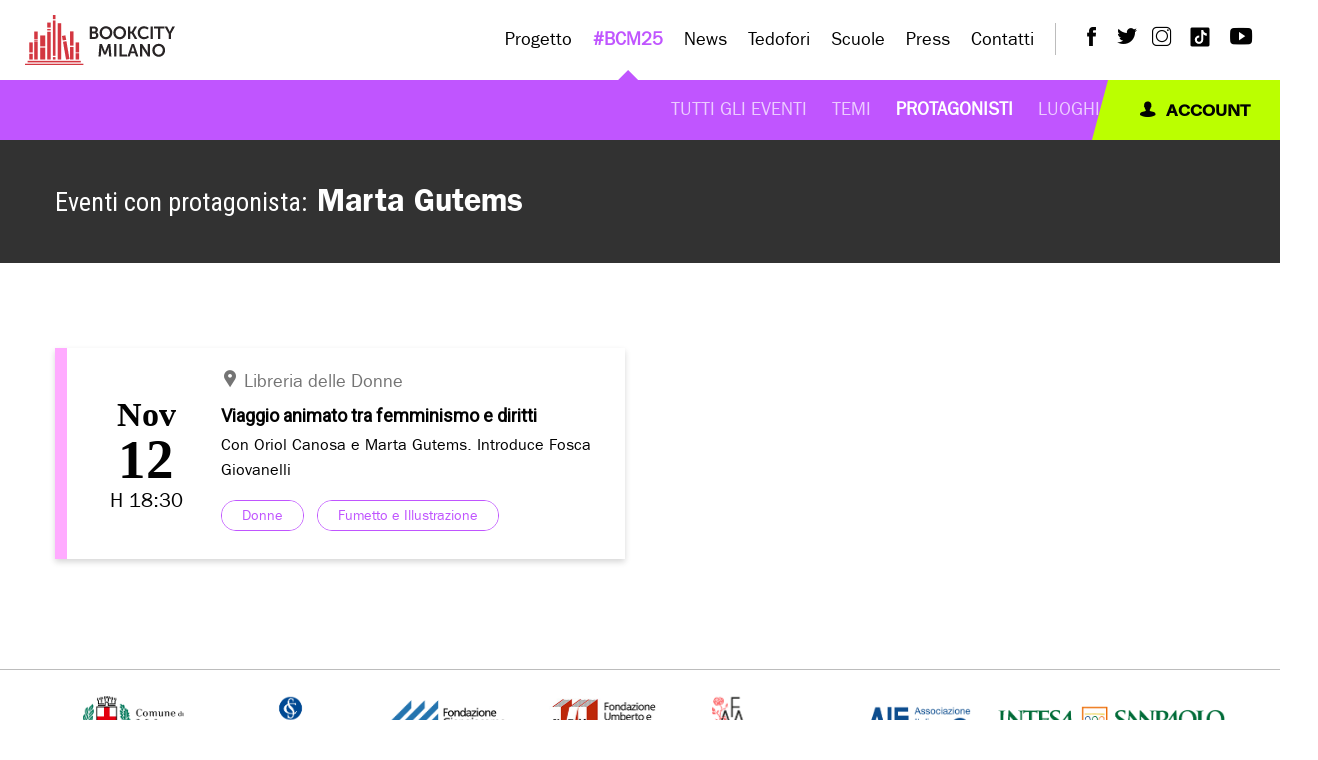

--- FILE ---
content_type: text/html; charset=UTF-8
request_url: https://www.bookcitymilano.it/protagonisti/3139/anna-maria-fedeli
body_size: 6566
content:
<!DOCTYPE html>
<html>

<head>
   <meta charset="utf-8">
   <title>Marta Gutems - Protagonisti #BCM25 - BookCity Milano</title>
   <meta name="description" content="">
   <meta name="title" content="">
   <meta name="author" content="OctoberCMS">
   <meta name="viewport" content="width=device-width, initial-scale=1.0">
   <meta name="generator" content="OctoberCMS">
   
   <!-- Cookie banner -->
   <script type="text/javascript">
      var _iub = _iub || [];
      _iub.csConfiguration = { "askConsentAtCookiePolicyUpdate": true, "floatingPreferencesButtonDisplay": "bottom-right", "perPurposeConsent": true, "siteId": 3474488, "whitelabel": false, "cookiePolicyId": 75619334, "lang": "it", "banner": { "acceptButtonColor": "#D33841", "acceptButtonDisplay": true, "backgroundColor": "#FFFFFF", "brandBackgroundColor": "#FFFFFF", "brandTextColor": "#000000", "closeButtonRejects": true, "customizeButtonDisplay": true, "explicitWithdrawal": true, "listPurposes": true, "logo": "https://www.bookcitymilano.it/themes/bookcity/assets/images/logo-bookcity-horizontal.svg", "linksColor": "#D33841", "position": "float-top-center", "showTitle": false, "textColor": "#000000" } };
   </script>
   <script type="text/javascript" src="https://cs.iubenda.com/autoblocking/3474488.js"></script>
   <script type="text/javascript" src="//cdn.iubenda.com/cs/iubenda_cs.js" charset="UTF-8" async></script>
   <!------------------->

   <!-- Google tag (gtag.js) -->
      <script async src="https://www.googletagmanager.com/gtag/js?id=G-B20D56CSSE"></script>
   <script>
      window.dataLayer = window.dataLayer || [];
      function gtag() { dataLayer.push(arguments); }
      gtag('js', new Date());

      gtag('config', 'G-B20D56CSSE');
   </script>
      <!------------------------->

   <link rel="icon" type="image/x-icon" href="https://www.bookcitymilano.it/themes/bookcity/assets/images/favicon.ico">
   <link rel="icon" type="image/png" href="https://www.bookcitymilano.it/themes/bookcity/assets/images/favicon.png">
   <link href="https://www.bookcitymilano.it/themes/bookcity/assets/src/css/app.css?v=0.0.95" rel="stylesheet">
   
    
            <title>Scheda Protagonista | BOOKCITY MILANO</title>
    
        
            
    
    <meta name="robots" content="index,follow">

    <meta charset="utf-8">
<meta name="viewport" content="width=device-width, initial-scale=1.0, maximum-scale=1.0, user-scalable=no" />
<meta name="author" content="BOOKCITY MILANO">
<meta property="og:image" content="https://www.bookcitymilano.it/storage/app/media/og-milanobookcity.jpg"/>
<link rel="image_src" href="https://www.bookcitymilano.it/storage/app/media/og-milanobookcity.jpg"/>
<link rel="profile" href="http://gmpg.org/xfn/11"/>
<meta name="twitter:card" content="summary_large_image" />
<meta name="twitter:site" content="@BOOKCITYMILANO" />
<meta name="twitter:creator" content="@BOOKCITYMILANO" />
<meta name="twitter:image" content="https://www.bookcitymilano.it/storage/app/media/og-milanobookcity.jpg">
<meta name="twitter:description" content="Una manifestazione di quattro giorni di incontri, presentazioni, dialoghi, letture ad alta voce, mostre, spettacoli, seminari...">

            <meta property="og:title" content="Scheda Protagonista" />
    
            <meta property="og:url" content="http://www.bookcitymilano.it/protagonisti/3139/anna-maria-fedeli" />
    
            <meta property="og:site_name" content="BOOKCITY MILANO" />
    
    
            <meta property="fb:app_id" content="685133964984015" />
    
   <meta name="google-site-verification" content="ftWE0phK3l2LvhlJg5kARqaqfxaZV2rfhU-auVw7XWM" />
   <link href="https://fonts.googleapis.com/css?family=Roboto|Roboto+Condensed:400,700&display=swap" rel="stylesheet">
   <script src="https://www.bookcitymilano.it/combine/6633559072186a4181772fdc260afa0a-1719436736"></script>
      <script src="https://maps.googleapis.com/maps/api/js?key=&libraries=places&language=it"></script>
   <script src="https://www.bookcitymilano.it/themes/bookcity/assets/js/search.js"></script>

   <!-- Select2 -->
   <link href="https://www.bookcitymilano.it/themes/bookcity/assets/css/select2.min.css" rel="stylesheet" />
   <script src="https://www.bookcitymilano.it/themes/bookcity/assets/js/select2.min.js"></script>
</head>

<body class="protagonista loading">
   <div class="loader">
   <img src="https://www.bookcitymilano.it/themes/bookcity/assets/images/loader.gif" alt="BookCity" >
</div>
<header>
   <div class="row expanded primary-menu-row">
      <div class="small-6 large-2 xlarge-3 columns">
         <a href="https://www.bookcitymilano.it" class="logo">
            <img src="https://www.bookcitymilano.it/themes/bookcity/assets/images/logo-bookcity-horizontal.svg" alt="BookCity Logo" >
         </a>
      </div>
      <div class="small-6 columns hide-for-large text-right">
         <a href="#" class="menu-switch">
            <i class="nav-icon">
               <span></span>
            </i>
         </a>
      </div>
      <div class="large-10 xlarge-9 columns menu-wrapper">
         <nav class="main-menu">
            <ul class="primary-menu">
               <li class="has-children ">
                  <a href="https://www.bookcitymilano.it/progetto-bookcity-milano">Progetto </a>
                  <ul class="sub-menu">
                     <li class="" >
                        <a href="https://www.bookcitymilano.it/progetto-bookcity-milano">Cos'è BookCity</a>
                     </li>
                     <li class=""  >
                        <a href="https://www.bookcitymilano.it/organizzazione">Organizzazione</a>
                     </li>
                     <!--<li class="" >
                        <a href="https://www.bookcitymilano.it/promotori">Promotori</a>
                     </li>-->
                     <li class="" >
                        <a href="https://www.bookcitymilano.it/partner">Partner</a>
                     </li>
                  </ul>
               </li>
               <li class="has-children  active ">
                  <a class="" href="javascript:void(0);">#BCM25</a>
                  <ul class="sub-menu">
                     <!--<li class=""  >
                        <a href="https://www.bookcitymilano.it/candida-evento">Candida un Evento</a>
                     </li>
                     <li class=""  >
                        <a href="https://www.bookcitymilano.it/news/post/diventa-un-volontario-bcm25">Diventa un volontario</a>
                     </li>-->
                     <li class="">
                        <a href="https://www.bookcitymilano.it/eventi">Tutti gli eventi</a>
                     </li>
                     <li class="">
                        <a href="https://www.bookcitymilano.it/temi">Temi</a>
                     </li>
                     <li class=" active ">
                        <a href="https://www.bookcitymilano.it/protagonisti">Protagonisti</a>
                     </li>
                     <li class="">
                        <a href="https://www.bookcitymilano.it/luoghi">Luoghi</a>
                     </li>
                     <!-- <li class="">
                        <a href="https://www.bookcitymilano.it/progetti-speciali">Progetti Speciali</a>
                     </li> -->
                  </ul>
               </li>
               <li class="has-children ">
                  <a href="https://www.bookcitymilano.it/news" class="">News</a>
                  <ul class="sub-menu">
                     <li class="">
                        <a href="https://www.bookcitymilano.it/news" >Notizie da BookCity Milano</a>
                     </li>
                     <!-- <li class="">
                        <a href="https://www.bookcitymilano.it/news/categorie/scuole">Scuole</a>
                     </li> -->
                     <!-- <li class="">
                        <a href="https://laletturaintorno.bookcitymilano.it/la-lettura-intorno/">La lettura intorno</a>
                     </li>-->
                  </ul>
               </li>
               <li class="">
                  <a class="no-children" href="https://www.bookcitymilano.it/news/post/tedofori">Tedofori</a>
                  <!--<ul class="sub-menu">
                     <li class="">
                        <a class="" href="https://laletturaintorno.bookcitymilano.it/">Progetto</a>
                     </li>
                     <li class="">
                        <a class="" href="https://laletturaintorno.bookcitymilano.it/quartieri/">Quartieri</a>
                     </li>
                     <li class="">
                        <a  href="https://laletturaintorno.bookcitymilano.it/eventi/">Eventi</a>
                     </li>
                     <li class="">
                        <a href="https://laletturaintorno.bookcitymilano.it/indicazioni-per-il-pubblico/">Indicazioni per il pubblico</a>
                     </li>
                  </ul>-->
               </li>

               <li class="has-children ">
                  <a href="https://www.bookcitymilano.it/bcm-scuole">Scuole</a>
                  <ul class="sub-menu">
                     <li class="" >
                        <a href="https://www.bookcitymilano.it/bcm-scuole">Proponi un progetto</a>
                     </li>
                     <li class="" >
                        <a href="https://www.bookcitymilano.it/progetti">Progetti</a>
                     </li>
                     <!--<li class="">
                        <a href="https://www.bookcitymilano.it/progetti-pavia">Progetti Pavia</a>
                     </li>-->
                     <!--<li class="">
                        <a href="https://www.bookcitymilano.it/le-scuole-di-bcs17">Le scuole BCS</a>
                     </li>
                     <li class="">
                        <a href="https://www.bookcitymilano.it/i-prodotti">I Prodotti</a>
                     </li>-->
                     <!--<li class="">
                        <a href="https://www.bookcitymilano.it/gallery-scuole">Gallery</a>
                     </li>-->
                  </ul>
               </li>
<!--                <li class="has-children ">
                  <a href="#">Media</a>
                  <ul class="sub-menu">
                     <li class="" >
                        <a href="https://www.bookcitymilano.it/gallery">Gallery</a>
                     </li>
                     <li class="">
                        <a href="https://www.bookcitymilano.it/video">Video</a>
                     </li>
                  </ul>
               </li> -->
               <li class="has-children "> 
                  <a href="https://www.bookcitymilano.it/comunicati-stampa">Press</a>
                  <ul class="sub-menu">
                     <li class="" >
                        <a href="https://www.bookcitymilano.it/comunicati-stampa">Comunicati</a>
                     </li>
                     <li class="" >
                        <a href="https://www.bookcitymilano.it/rassegna-stampa/2026">Rassegna</a>
                     </li>
                     <li>
                        <a href="https://drive.google.com/drive/folders/1MVe2x98daXplCpmDuQokFrcWq3obDU8W?usp=sharing" target="_blank">Gallery</a>
                     </li>
                  </ul>
               </li>
               <li class="">
                  <a class="no-children" href="https://www.bookcitymilano.it/contatti">Contatti</a>
               </li>
            </ul>
         </nav>
         <ul class="social">
            <li>
               <a href="https://www.facebook.com/bookcitymi/" target="_blank">
                  <i class="bc-facebook"></i>
               </a>
            </li>
            <li>
               <a href="https://twitter.com/BOOKCITYMILANO" target="_blank">
                  <i class="bc-twitter"></i>
               </a>
            </li>
            <li>
               <a href="https://www.instagram.com/BOOKCITYMILANO/" target="_blank">
                  <i class="bc-instagram"></i>
               </a>
            </li>
            <li>
               <a href="https://www.tiktok.com/@bookcitymilano" target="_blank">
                  <svg fill="#020202" xmlns="http://www.w3.org/2000/svg"  viewBox="0 0 30 30" width="30px" height="30px"><path d="M24,4H6C4.895,4,4,4.895,4,6v18c0,1.105,0.895,2,2,2h18c1.105,0,2-0.895,2-2V6C26,4.895,25.104,4,24,4z M22.689,13.474 c-0.13,0.012-0.261,0.02-0.393,0.02c-1.495,0-2.809-0.768-3.574-1.931c0,3.049,0,6.519,0,6.577c0,2.685-2.177,4.861-4.861,4.861 C11.177,23,9,20.823,9,18.139c0-2.685,2.177-4.861,4.861-4.861c0.102,0,0.201,0.009,0.3,0.015v2.396c-0.1-0.012-0.197-0.03-0.3-0.03 c-1.37,0-2.481,1.111-2.481,2.481s1.11,2.481,2.481,2.481c1.371,0,2.581-1.08,2.581-2.45c0-0.055,0.024-11.17,0.024-11.17h2.289 c0.215,2.047,1.868,3.663,3.934,3.811V13.474z"/></svg>
               </a>
            </li>
            <li>
               <a href="https://www.youtube.com/channel/UC1A5TuOscHQHRtxtga0EgfQ" target="_blank">
                  <i class="bc-youtube"></i>
               </a>
            </li>
         </ul>
         <a href="https://www.bookcitymilano.it/account" class="sign-in hide-for-large">
            <i class="bc-user"></i>
            account
         </a>
      </div>
   </div>
   <div class="row expanded submenu-bar show-for-large">
      <div class="small-12 columns no-padding">
         <a href="https://www.bookcitymilano.it/account" class="skewtitle sign-in">
            <span class="inner"><i class="bc-user"></i>
            account</span>
         </a>
      </div>
   </div>
</header>   <!-- Content -->
   <div class="main-content">
      <div class="heading">
   <div class="container">
      <div class="row">
         <div class="small-12 columns">
            <h1><span>Eventi con protagonista:</span> Marta Gutems</h1>
         </div>
      </div>
   </div>
</div>


<div class="container">
   <div class="row">
      <div class="small-12 columns">
                                    </div>
   </div>
   <div class="event-list">
      <div class="row" data-equalizer data-equalize-by-row="true" data-equalize-on="large">
                                             
            <div class="small-12 xlarge-6 columns">
               <div class="row align-middle event-box " data-equalizer-watch style="border-color: #ffabff;">
                  <div class="small-12 medium-2 xlarge-3 columns date-wrapper"> 
                     <div class="date">
                                             <span class="date-time-month">Nov</span>
                        <span class="date-time-day">12</span>
                        <span class="date-time-hour">h 18:30</span> 
                                          </div>
                  </div>
                  <div class="small-12 medium-10 xlarge-9 columns">
                     <div class="event-content">
                                                                                                   <a class="address" href="https://www.bookcitymilano.it/luoghi/3/libreria-delle-donne">
                              <address>
                                 <i class="bc-map-marker"></i> 
                                 Libreria delle Donne 
                                                               </address>
                           </a>
                                                <h3>
                           <a href="https://www.bookcitymilano.it/eventi/2025/viaggio-animato-tra-femminismo-e-diritti">
                              Viaggio animato tra femminismo e diritti
                           </a>
                        </h3>
                        <p>
                           <a href="https://www.bookcitymilano.it/eventi/2025/viaggio-animato-tra-femminismo-e-diritti">
                                                               Con Oriol Canosa e Marta Gutems. Introduce Fosca Giovanelli
                                                         </a>
                        </p>
                                                   <a class="tag" href="https://www.bookcitymilano.it/argomenti/donne" style="background-color:; border-color:; color:"> 
                              <span class="hover-item">
                                 Donne
                              </span>
                           </a>
                                                   <a class="tag" href="https://www.bookcitymilano.it/argomenti/fumetto-e-illustrazione" style="background-color:; border-color:; color:"> 
                              <span class="hover-item">
                                 Fumetto e Illustrazione
                              </span>
                           </a>
                                             </div>
                  </div>
               </div>
            </div>
               </div>
      <div class="list-loader">
         <div></div>
         <div></div>
         <div></div>
         <div></div>
      </div>
   </div>
   
</div>




<script>
   $('#load-more').on('click', function(event) {
      event.preventDefault();
      var logged = $(this).attr('logged');
      var limit = $(this).attr('limit');
      $.request('onLoadMore', {
         data: {
            limit: limit, 
            logged: logged
         },
         update: {'lista-eventi': '#search-results'},
         complete: function () {
            updateUrlParams()
         }
      });
   });
</script>   </div>
   <div class="partner-bar bg-white">
   <div class="container">
      <ul class="row align-middle">
         <li class="columns smaller">
            <a href="https://www.comune.milano.it/" target="_blank" title="Comune di Milano">
               <img src="https://www.bookcitymilano.it/themes/bookcity/assets/images/partner/comune-di-milano.png" alt="Comune di Milano">
            </a>
         </li>
         <li class="columns smaller">
            <a href="http://fondazionecorriere.corriere.it" target="_blank" title="Fondazione Corriere della Sera">
               <img src="https://www.bookcitymilano.it/themes/bookcity/assets/images/partner/fondazione-corriere-della-sera-logo.png" alt="Fondazione Corriere della Sera">
            </a>
         </li>
         <li class="columns smaller">
            <a href="http://www.fondazionefeltrinelli.it" target="_blank" title="Fondazione GianGiacomo Feltrinelli">    
               <img src="https://www.bookcitymilano.it/themes/bookcity/assets/images/partner/fondazione-giacomo-feltrinelli_logo.png" alt="Fondazione GianGiacomo Feltrinelli">
            </a>
         </li>
         <li class="columns smaller">
            <a href="http://www.scuolalibraiuem.it" target="_blank" title="Scuola per librai">
               <img src="https://www.bookcitymilano.it/themes/bookcity/assets/images/partner/fondazione-mauri-logo.jpg" alt="Scuola per librai">
            </a>
         </li>
         <li class="columns smaller">
            <a href="http://www.fondazionemondadori.it" target="_blank" title="Fondazione Mondadori">
               <img src="https://www.bookcitymilano.it/themes/bookcity/assets/images/partner/fondazione-mondadori-logo.png" alt="Fondazione Mondadori">
            </a>
         </li>
         <li class="columns smaller">
            <a href="https://www.aie.it/" target="_blank" title="Associazione Italiana Editori">
               <img src="https://www.bookcitymilano.it/themes/bookcity/assets/images/partner/aie-logo.png" alt="Associazione Italiana Editori">
            </a>
         </li>
         <!--<li class="columns smaller" style="padding-left: 10px;padding-right: 10px;">
            <a href="https://cepell.it/" target="_blank" title="Cepell" target="_blank">
               <img src="https://www.bookcitymilano.it/themes/bookcity/assets/images/partner/cepell-logo.png" alt="Cepell">
            </a>
         </li>-->
         <li class="">
            <a href="http://www.intesasanpaolo.com" target="_blank" title="Banca Intesa San Paolo" target="_blank">
               <img src="https://www.bookcitymilano.it/themes/bookcity/assets/images/partner/intesa-sanpaolo-logo.png" alt="Intesa San Paolo">
            </a>
         </li>
         <!--<li class="columns smaller">
            <a href="https://www.esselunga.it/cms/homepage.html" target="_blank" title="Esselunga">
               <img src="https://www.bookcitymilano.it/themes/bookcity/assets/images/partner/esselunga.png" alt="Esselunga">
            </a>
         </li>-->
         <!--<li class="columns smaller">
            <a href="https://www.milomb.camcom.it/home" target="_blank" title="Camera di Commercio">
               <img src="https://www.bookcitymilano.it/themes/bookcity/assets/images/partner/camera-di-commercio-logo.jpg" alt="Camera di Commercio">
            </a>
         </li>-->
      </ul>
   </div>
</div><div id="gdpr-box" class="cookies-accept">
   <div class="row">
      <div class="small-12 medium-9 large-8 large-offset-1 columns">
         <p>
            Questo sito utilizza cookie per migliorare la tua esperienza di navigazione. Se vuoi saperne di più o negare
            il consenso a tutti o ad alcuni cookie, <a class="read-more" href="https://www.bookcitymilano.it/./cookie-policy">clicca
               qui</a>.
            Chiudendo questo banner, scorrendo questa pagina, cliccando su un link o proseguendo la navigazione in altra
            maniera, acconsenti all’uso dei cookie
         </p>
      </div>
      <div class="small-12 medium-3 columns">
         <button class="gdpr-button-accept">Accetto</button>
         <a class="btn gdpr-button-close" href="https://www.google.com/">Rifiuta</a>
      </div>
   </div>
</div>
<footer>
   <div class="row align-middle">
      <div class="small-12 large-3 xxlarge-3 columns">
         <p>
            <strong>Fondazione BookCity Milano</strong>
         </p>
         <p>
         <address>Sede 20121 Milano, Via Formentini 10</address>
         </p>
      </div>
      <div class="small-12 large-3 xxlarge-2 columns">
         <p>Codice Fiscale: 97623680150</p>
         <p>Partita iva: 08017530968</p>
      </div>
      <div class="small-12 large-6 xxlarge-47 large-align-right">
         <a href="https://www.bookcitymilano.it/newsletter" class="newsletter">
            <i class="bc-plane"></i>
            Newsletter
            <i class="bc-arrow-right"></i>
         </a>
         <ul class="policies">
            <li>
               <a href="https://www.iubenda.com/privacy-policy/75619334"
                  class="iubenda-nostyle no-brand iubenda-noiframe iubenda-embed iubenda-noiframe"
                  title="Privacy Policy ">Privacy Policy
               </a>
               <script
                  type="text/javascript">(function (w, d) { var loader = function () { var s = d.createElement("script"), tag = d.getElementsByTagName("script")[0]; s.src = "https://cdn.iubenda.com/iubenda.js"; tag.parentNode.insertBefore(s, tag); }; if (w.addEventListener) { w.addEventListener("load", loader, false); } else if (w.attachEvent) { w.attachEvent("onload", loader); } else { w.onload = loader; } })(window, document);
               </script>
            </li>
            <li>
               <a href="https://www.iubenda.com/privacy-policy/75619334/cookie-policy" class="iubenda-nostyle no-brand iubenda-noiframe iubenda-embed iubenda-noiframe" title="Cookie Policy ">Cookie Policy</a>
               <script type="text/javascript">
                  (function (w,d) {var loader = function () {var s = d.createElement("script"), tag = d.getElementsByTagName("script")[0]; s.src="https://cdn.iubenda.com/iubenda.js"; tag.parentNode.insertBefore(s,tag);}; if(w.addEventListener){w.addEventListener("load", loader, false);}else if(w.attachEvent){w.attachEvent("onload", loader);}else{w.onload = loader;}})(window, document);
               </script>
            </li>
         </ul>
         <ul class="social">
            <li>
               <a href="https://www.facebook.com/bookcitymi/" target="_blank">
                  <i class="bc-facebook"></i>
               </a>
            </li>
            <li>
               <a href="https://twitter.com/BOOKCITYMILANO" target="_blank">
                  <i class="bc-twitter"></i>
               </a>
            </li>
            <li>
               <a href="https://www.instagram.com/BOOKCITYMILANO/" target="_blank">
                  <i class="bc-instagram"></i>
               </a>
            </li>
            <li>
               <a href="https://www.tiktok.com/@bookcitymilano" target="_blank">
                  <svg fill="#ffffff" xmlns="http://www.w3.org/2000/svg" viewBox="0 0 30 30" width="30px" height="30px">
                     <path
                        d="M24,4H6C4.895,4,4,4.895,4,6v18c0,1.105,0.895,2,2,2h18c1.105,0,2-0.895,2-2V6C26,4.895,25.104,4,24,4z M22.689,13.474 c-0.13,0.012-0.261,0.02-0.393,0.02c-1.495,0-2.809-0.768-3.574-1.931c0,3.049,0,6.519,0,6.577c0,2.685-2.177,4.861-4.861,4.861 C11.177,23,9,20.823,9,18.139c0-2.685,2.177-4.861,4.861-4.861c0.102,0,0.201,0.009,0.3,0.015v2.396c-0.1-0.012-0.197-0.03-0.3-0.03 c-1.37,0-2.481,1.111-2.481,2.481s1.11,2.481,2.481,2.481c1.371,0,2.581-1.08,2.581-2.45c0-0.055,0.024-11.17,0.024-11.17h2.289 c0.215,2.047,1.868,3.663,3.934,3.811V13.474z" />
                  </svg>
               </a>
            </li>
            <li>
               <a href="https://www.youtube.com/channel/UC1A5TuOscHQHRtxtga0EgfQ" target="_blank">
                  <i class="bc-youtube"></i>
               </a>
            </li>
         </ul>
      </div>
   </div>
</footer>

   <script src="https://www.bookcitymilano.it/themes/bookcity/assets/src/js/vendor/foundation-sites/dist/js/foundation.min.js"></script>
   <script src="https://www.bookcitymilano.it/themes/bookcity/assets/src/js/vendor/lightbox2/dist/js/lightbox.min.js"></script>
   <script src="https://www.bookcitymilano.it/themes/bookcity/assets/src/js/vendor/owl.carousel/dist/owl.carousel.min.js"></script>
   <script src="https://www.bookcitymilano.it/themes/bookcity/assets/src/js/app.js?v=0.0.8"></script>
   <!-- Scripts -->
   <script src="/modules/system/assets/js/framework-extras.js"></script>
<link rel="stylesheet" property="stylesheet" href="/modules/system/assets/css/framework-extras.css">
   </body>

</html>

--- FILE ---
content_type: text/css
request_url: https://www.bookcitymilano.it/themes/bookcity/assets/src/css/app.css?v=0.0.95
body_size: 303306
content:
@font-face {
    font-family: "whyte_inktrapbold";
    src: url("../../fonts/whyteinktrap-bold-webfont.woff2") format("woff2"),
      url("whyteinktrap-bold-webfont.woff") format("woff");
    font-weight: normal;
    font-style: normal;
  }
  @font-face {
    font-family: "whyte_inktrapmedium";
    src: url("../../fonts/whyteinktrap-medium-webfont.woff2") format("woff2"),
      url("../../fonts/whyteinktrap-medium-webfont.woff") format("woff");
    font-weight: normal;
    font-style: normal;
  }
  @font-face {
    font-family: "whyte_inktrapregular";
    src: url("../../fonts/whyteinktrap-regular-webfont.woff2") format("woff2"),
      url("../../fonts/whyteinktrap-regular-webfont.woff") format("woff");
    font-weight: normal;
    font-style: normal;
  }
  @font-face {
    font-family: "franklingothic-book";
    src: url("../../fonts/franklingothic-book.eot");
    src: url("../../fonts/franklingothic-book.eot?#iefix")
        format("embedded-opentype"),
      url("../../fonts/franklingothic-book.woff2") format("woff2"),
      url("../../fonts/franklingothic-book.woff") format("woff"),
      url("../../fonts/franklingothic-book.ttf") format("truetype"),
      url("../../fonts/franklingothic-book.svg#franklingothic-book") format("svg");
    font-weight: normal;
    font-style: normal;
  }
  @font-face {
    font-family: "franklingothic-medium";
    src: url("../../fonts/franklingothic-medium.eot");
    src: url("../../fonts/franklingothic-medium.eot?#iefix")
        format("embedded-opentype"),
      url("../../fonts/franklingothic-medium.woff2") format("woff2"),
      url("../../fonts/franklingothic-medium.woff") format("woff"),
      url("../../fonts/franklingothic-medium.ttf") format("truetype"),
      url("../../fonts/franklingothic-medium.svg#franklingothic-medium")
        format("svg");
    font-weight: normal;
    font-style: normal;
  }
  @font-face {
    font-family: "franklingothic-demi";
    src: url("../../fonts/franklingothic-demi.eot");
    src: url("../../fonts/franklingothic-demi.eot?#iefix")
        format("embedded-opentype"),
      url("../../fonts/franklingothic-demi.woff2") format("woff2"),
      url("../../fonts/franklingothic-demi.woff") format("woff"),
      url("../../fonts/franklingothic-demi.ttf") format("truetype"),
      url("../../fonts/franklingothic-demi.svg#franklingothic-demi") format("svg");
    font-weight: normal;
    font-style: normal;
  }
  @media print, screen and (min-width: 40em) {
    .reveal,
    .reveal.tiny,
    .reveal.small,
    .reveal.large {
      right: auto;
      left: auto;
      margin: 0 auto;
    }
  } /*! normalize-scss | MIT/GPLv2 License | bit.ly/normalize-scss */
  html {
    font-family: sans-serif;
    line-height: 1.15;
    -ms-text-size-adjust: 100%;
    -webkit-text-size-adjust: 100%;
  }
  body {
    margin: 0;
  }
  article,
  aside,
  footer,
  header,
  nav,
  section {
    display: block;
  }
  h1 {
    font-size: 2em;
    margin: 0.67em 0;
  }
  figcaption,
  figure {
    display: block;
  }
  figure {
    margin: 1em 40px;
  }
  hr {
    box-sizing: content-box;
    height: 0;
    overflow: visible;
  }
  main {
    display: block;
  }
  pre {
    font-family: monospace, monospace;
    font-size: 1em;
  }
  a {
    background-color: transparent;
    -webkit-text-decoration-skip: objects;
  }
  a:active,
  a:hover {
    outline-width: 0;
  }
  abbr[title] {
    border-bottom: none;
    text-decoration: underline;
    text-decoration: underline dotted;
  }
  b,
  strong {
    font-weight: inherit;
  }
  b,
  strong {
    font-weight: bolder;
  }
  code,
  kbd,
  samp {
    font-family: monospace, monospace;
    font-size: 1em;
  }
  dfn {
    font-style: italic;
  }
  mark {
    background-color: #ff0;
    color: #000;
  }
  small {
    font-size: 80%;
  }
  sub,
  sup {
    font-size: 75%;
    line-height: 0;
    position: relative;
    vertical-align: baseline;
  }
  sub {
    bottom: -0.25em;
  }
  sup {
    top: -0.5em;
  }
  audio,
  video {
    display: inline-block;
  }
  audio:not([controls]) {
    display: none;
    height: 0;
  }
  img {
    border-style: none;
  }
  svg:not(:root) {
    overflow: hidden;
  }
  button,
  input,
  optgroup,
  select,
  textarea {
    font-family: sans-serif;
    font-size: 100%;
    line-height: 1.15;
    margin: 0;
  }
  button {
    overflow: visible;
  }
  button,
  select {
    text-transform: none;
  }
  button,
  html [type="button"],
  [type="reset"],
  [type="submit"] {
    -webkit-appearance: button;
  }
  button::-moz-focus-inner,
  [type="button"]::-moz-focus-inner,
  [type="reset"]::-moz-focus-inner,
  [type="submit"]::-moz-focus-inner {
    border-style: none;
    padding: 0;
  }
  button:-moz-focusring,
  [type="button"]:-moz-focusring,
  [type="reset"]:-moz-focusring,
  [type="submit"]:-moz-focusring {
    outline: 1px dotted ButtonText;
  }
  input {
    overflow: visible;
  }
  [type="checkbox"],
  [type="radio"] {
    box-sizing: border-box;
    padding: 0;
  }
  [type="number"]::-webkit-inner-spin-button,
  [type="number"]::-webkit-outer-spin-button {
    height: auto;
  }
  [type="search"] {
    -webkit-appearance: textfield;
    outline-offset: -2px;
  }
  [type="search"]::-webkit-search-cancel-button,
  [type="search"]::-webkit-search-decoration {
    -webkit-appearance: none;
  }
  ::-webkit-file-upload-button {
    -webkit-appearance: button;
    font: inherit;
  }
  fieldset {
    border: 1px solid #c0c0c0;
    margin: 0 2px;
    padding: 0.35em 0.625em 0.75em;
  }
  legend {
    box-sizing: border-box;
    display: table;
    max-width: 100%;
    padding: 0;
    color: inherit;
    white-space: normal;
  }
  progress {
    display: inline-block;
    vertical-align: baseline;
  }
  textarea {
    overflow: auto;
  }
  details {
    display: block;
  }
  summary {
    display: list-item;
  }
  menu {
    display: block;
  }
  canvas {
    display: inline-block;
  }
  template {
    display: none;
  }
  [hidden] {
    display: none;
  }
  .foundation-mq {
    font-family: "small=0em&medium=40em&large=64em&xlarge=75em&xxlarge=90em&xxxlarge=95em";
  }
  html {
    box-sizing: border-box;
    font-size: 18px;
  }
  *,
  *::before,
  *::after {
    box-sizing: inherit;
  }
  body {
    margin: 0;
    padding: 0;
    background: #fff;
    font-family: "franklingothic-book";
    font-weight: normal;
    line-height: 1.5;
    color: #020202;
    -webkit-font-smoothing: antialiased;
    -moz-osx-font-smoothing: grayscale;
  }
  img {
    display: inline-block;
    vertical-align: middle;
    max-width: 100%;
    height: auto;
    -ms-interpolation-mode: bicubic;
  }
  textarea {
    height: auto;
    min-height: 50px;
    border-radius: 0;
  }
  select {
    box-sizing: border-box;
    width: 100%;
    border-radius: 0;
  }
  .map_canvas img,
  .map_canvas embed,
  .map_canvas object,
  .mqa-display img,
  .mqa-display embed,
  .mqa-display object {
    max-width: none !important;
  }
  button {
    padding: 0;
    appearance: none;
    border: 0;
    border-radius: 0;
    background: transparent;
    line-height: 1;
    cursor: auto;
  }
  [data-whatinput="mouse"] button {
    outline: 0;
  }
  pre {
    overflow: auto;
  }
  button,
  input,
  optgroup,
  select,
  textarea {
    font-family: inherit;
  }
  .is-visible {
    display: block !important;
  }
  .is-hidden {
    display: none !important;
  }
  .row {
    max-width: 80rem;
    margin-right: auto;
    margin-left: auto;
  }
  .row::before,
  .row::after {
    display: table;
    content: " ";
    flex-basis: 0;
    order: 1;
  }
  .row::after {
    clear: both;
  }
  .row.collapse > .column,
  .row.collapse > .columns {
    padding-right: 0;
    padding-left: 0;
  }
  .row .row {
    margin-right: -0.55556rem;
    margin-left: -0.55556rem;
  }
  @media print, screen and (min-width: 40em) {
    .row .row {
      margin-right: -0.83333rem;
      margin-left: -0.83333rem;
    }
  }
  @media print, screen and (min-width: 64em) {
    .row .row {
      margin-right: -0.83333rem;
      margin-left: -0.83333rem;
    }
  }
  @media screen and (min-width: 75em) {
    .row .row {
      margin-right: -0.83333rem;
      margin-left: -0.83333rem;
    }
  }
  @media screen and (min-width: 90em) {
    .row .row {
      margin-right: -0.83333rem;
      margin-left: -0.83333rem;
    }
  }
  @media screen and (min-width: 95em) {
    .row .row {
      margin-right: -0.83333rem;
      margin-left: -0.83333rem;
    }
  }
  .row .row.collapse {
    margin-right: 0;
    margin-left: 0;
  }
  .row.expanded {
    max-width: none;
  }
  .row.expanded .row {
    margin-right: auto;
    margin-left: auto;
  }
  .row:not(.expanded) .row {
    max-width: none;
  }
  .row.gutter-small > .column,
  .row.gutter-small > .columns {
    padding-right: 0.55556rem;
    padding-left: 0.55556rem;
  }
  .row.gutter-medium > .column,
  .row.gutter-medium > .columns {
    padding-right: 0.83333rem;
    padding-left: 0.83333rem;
  }
  .column,
  .columns {
    width: 100%;
    float: left;
    padding-right: 0.55556rem;
    padding-left: 0.55556rem;
  }
  @media print, screen and (min-width: 40em) {
    .column,
    .columns {
      padding-right: 0.83333rem;
      padding-left: 0.83333rem;
    }
  }
  .column:last-child:not(:first-child),
  .columns:last-child:not(:first-child) {
    float: right;
  }
  .column.end:last-child:last-child,
  .end.columns:last-child:last-child {
    float: left;
  }
  .column.row.row,
  .row.row.columns {
    float: none;
  }
  .row .column.row.row,
  .row .row.row.columns {
    margin-right: 0;
    margin-left: 0;
    padding-right: 0;
    padding-left: 0;
  }
  .small-1 {
    width: 8.33333%;
  }
  .small-push-1 {
    position: relative;
    left: 8.33333%;
  }
  .small-pull-1 {
    position: relative;
    left: -8.33333%;
  }
  .small-offset-0 {
    margin-left: 0%;
  }
  .small-2 {
    width: 16.66667%;
  }
  .small-push-2 {
    position: relative;
    left: 16.66667%;
  }
  .small-pull-2 {
    position: relative;
    left: -16.66667%;
  }
  .small-offset-1 {
    margin-left: 8.33333%;
  }
  .small-3 {
    width: 25%;
  }
  .small-push-3 {
    position: relative;
    left: 25%;
  }
  .small-pull-3 {
    position: relative;
    left: -25%;
  }
  .small-offset-2 {
    margin-left: 16.66667%;
  }
  .small-4 {
    width: 33.33333%;
  }
  .small-push-4 {
    position: relative;
    left: 33.33333%;
  }
  .small-pull-4 {
    position: relative;
    left: -33.33333%;
  }
  .small-offset-3 {
    margin-left: 25%;
  }
  .small-5 {
    width: 41.66667%;
  }
  .small-push-5 {
    position: relative;
    left: 41.66667%;
  }
  .small-pull-5 {
    position: relative;
    left: -41.66667%;
  }
  .small-offset-4 {
    margin-left: 33.33333%;
  }
  .small-6 {
    width: 50%;
  }
  .small-push-6 {
    position: relative;
    left: 50%;
  }
  .small-pull-6 {
    position: relative;
    left: -50%;
  }
  .small-offset-5 {
    margin-left: 41.66667%;
  }
  .small-7 {
    width: 58.33333%;
  }
  .small-push-7 {
    position: relative;
    left: 58.33333%;
  }
  .small-pull-7 {
    position: relative;
    left: -58.33333%;
  }
  .small-offset-6 {
    margin-left: 50%;
  }
  .small-8 {
    width: 66.66667%;
  }
  .small-push-8 {
    position: relative;
    left: 66.66667%;
  }
  .small-pull-8 {
    position: relative;
    left: -66.66667%;
  }
  .small-offset-7 {
    margin-left: 58.33333%;
  }
  .small-9 {
    width: 75%;
  }
  .small-push-9 {
    position: relative;
    left: 75%;
  }
  .small-pull-9 {
    position: relative;
    left: -75%;
  }
  .small-offset-8 {
    margin-left: 66.66667%;
  }
  .small-10 {
    width: 83.33333%;
  }
  .small-push-10 {
    position: relative;
    left: 83.33333%;
  }
  .small-pull-10 {
    position: relative;
    left: -83.33333%;
  }
  .small-offset-9 {
    margin-left: 75%;
  }
  .small-11 {
    width: 91.66667%;
  }
  .small-push-11 {
    position: relative;
    left: 91.66667%;
  }
  .small-pull-11 {
    position: relative;
    left: -91.66667%;
  }
  .small-offset-10 {
    margin-left: 83.33333%;
  }
  .small-12 {
    width: 100%;
  }
  .small-offset-11 {
    margin-left: 91.66667%;
  }
  .small-up-1 > .column,
  .small-up-1 > .columns {
    float: left;
    width: 100%;
  }
  .small-up-1 > .column:nth-of-type(1n),
  .small-up-1 > .columns:nth-of-type(1n) {
    clear: none;
  }
  .small-up-1 > .column:nth-of-type(1n + 1),
  .small-up-1 > .columns:nth-of-type(1n + 1) {
    clear: both;
  }
  .small-up-1 > .column:last-child,
  .small-up-1 > .columns:last-child {
    float: left;
  }
  .small-up-2 > .column,
  .small-up-2 > .columns {
    float: left;
    width: 50%;
  }
  .small-up-2 > .column:nth-of-type(1n),
  .small-up-2 > .columns:nth-of-type(1n) {
    clear: none;
  }
  .small-up-2 > .column:nth-of-type(2n + 1),
  .small-up-2 > .columns:nth-of-type(2n + 1) {
    clear: both;
  }
  .small-up-2 > .column:last-child,
  .small-up-2 > .columns:last-child {
    float: left;
  }
  .small-up-3 > .column,
  .small-up-3 > .columns {
    float: left;
    width: 33.33333%;
  }
  .small-up-3 > .column:nth-of-type(1n),
  .small-up-3 > .columns:nth-of-type(1n) {
    clear: none;
  }
  .small-up-3 > .column:nth-of-type(3n + 1),
  .small-up-3 > .columns:nth-of-type(3n + 1) {
    clear: both;
  }
  .small-up-3 > .column:last-child,
  .small-up-3 > .columns:last-child {
    float: left;
  }
  .small-up-4 > .column,
  .small-up-4 > .columns {
    float: left;
    width: 25%;
  }
  .small-up-4 > .column:nth-of-type(1n),
  .small-up-4 > .columns:nth-of-type(1n) {
    clear: none;
  }
  .small-up-4 > .column:nth-of-type(4n + 1),
  .small-up-4 > .columns:nth-of-type(4n + 1) {
    clear: both;
  }
  .small-up-4 > .column:last-child,
  .small-up-4 > .columns:last-child {
    float: left;
  }
  .small-up-5 > .column,
  .small-up-5 > .columns {
    float: left;
    width: 20%;
  }
  .small-up-5 > .column:nth-of-type(1n),
  .small-up-5 > .columns:nth-of-type(1n) {
    clear: none;
  }
  .small-up-5 > .column:nth-of-type(5n + 1),
  .small-up-5 > .columns:nth-of-type(5n + 1) {
    clear: both;
  }
  .small-up-5 > .column:last-child,
  .small-up-5 > .columns:last-child {
    float: left;
  }
  .small-up-6 > .column,
  .small-up-6 > .columns {
    float: left;
    width: 16.66667%;
  }
  .small-up-6 > .column:nth-of-type(1n),
  .small-up-6 > .columns:nth-of-type(1n) {
    clear: none;
  }
  .small-up-6 > .column:nth-of-type(6n + 1),
  .small-up-6 > .columns:nth-of-type(6n + 1) {
    clear: both;
  }
  .small-up-6 > .column:last-child,
  .small-up-6 > .columns:last-child {
    float: left;
  }
  .small-up-7 > .column,
  .small-up-7 > .columns {
    float: left;
    width: 14.28571%;
  }
  .small-up-7 > .column:nth-of-type(1n),
  .small-up-7 > .columns:nth-of-type(1n) {
    clear: none;
  }
  .small-up-7 > .column:nth-of-type(7n + 1),
  .small-up-7 > .columns:nth-of-type(7n + 1) {
    clear: both;
  }
  .small-up-7 > .column:last-child,
  .small-up-7 > .columns:last-child {
    float: left;
  }
  .small-up-8 > .column,
  .small-up-8 > .columns {
    float: left;
    width: 12.5%;
  }
  .small-up-8 > .column:nth-of-type(1n),
  .small-up-8 > .columns:nth-of-type(1n) {
    clear: none;
  }
  .small-up-8 > .column:nth-of-type(8n + 1),
  .small-up-8 > .columns:nth-of-type(8n + 1) {
    clear: both;
  }
  .small-up-8 > .column:last-child,
  .small-up-8 > .columns:last-child {
    float: left;
  }
  .small-collapse > .column,
  .small-collapse > .columns {
    padding-right: 0;
    padding-left: 0;
  }
  .small-collapse .row {
    margin-right: 0;
    margin-left: 0;
  }
  .expanded.row .small-collapse.row {
    margin-right: 0;
    margin-left: 0;
  }
  .small-uncollapse > .column,
  .small-uncollapse > .columns {
    padding-right: 0.55556rem;
    padding-left: 0.55556rem;
  }
  .small-centered {
    margin-right: auto;
    margin-left: auto;
  }
  .small-centered,
  .small-centered:last-child:not(:first-child) {
    float: none;
    clear: both;
  }
  .small-uncentered,
  .small-push-0,
  .small-pull-0 {
    position: static;
    float: left;
    margin-right: 0;
    margin-left: 0;
  }
  @media print, screen and (min-width: 40em) {
    .medium-1 {
      width: 8.33333%;
    }
    .medium-push-1 {
      position: relative;
      left: 8.33333%;
    }
    .medium-pull-1 {
      position: relative;
      left: -8.33333%;
    }
    .medium-offset-0 {
      margin-left: 0%;
    }
    .medium-2 {
      width: 16.66667%;
    }
    .medium-push-2 {
      position: relative;
      left: 16.66667%;
    }
    .medium-pull-2 {
      position: relative;
      left: -16.66667%;
    }
    .medium-offset-1 {
      margin-left: 8.33333%;
    }
    .medium-3 {
      width: 25%;
    }
    .medium-push-3 {
      position: relative;
      left: 25%;
    }
    .medium-pull-3 {
      position: relative;
      left: -25%;
    }
    .medium-offset-2 {
      margin-left: 16.66667%;
    }
    .medium-4 {
      width: 33.33333%;
    }
    .medium-push-4 {
      position: relative;
      left: 33.33333%;
    }
    .medium-pull-4 {
      position: relative;
      left: -33.33333%;
    }
    .medium-offset-3 {
      margin-left: 25%;
    }
    .medium-5 {
      width: 41.66667%;
    }
    .medium-push-5 {
      position: relative;
      left: 41.66667%;
    }
    .medium-pull-5 {
      position: relative;
      left: -41.66667%;
    }
    .medium-offset-4 {
      margin-left: 33.33333%;
    }
    .medium-6 {
      width: 50%;
    }
    .medium-push-6 {
      position: relative;
      left: 50%;
    }
    .medium-pull-6 {
      position: relative;
      left: -50%;
    }
    .medium-offset-5 {
      margin-left: 41.66667%;
    }
    .medium-7 {
      width: 58.33333%;
    }
    .medium-push-7 {
      position: relative;
      left: 58.33333%;
    }
    .medium-pull-7 {
      position: relative;
      left: -58.33333%;
    }
    .medium-offset-6 {
      margin-left: 50%;
    }
    .medium-8 {
      width: 66.66667%;
    }
    .medium-push-8 {
      position: relative;
      left: 66.66667%;
    }
    .medium-pull-8 {
      position: relative;
      left: -66.66667%;
    }
    .medium-offset-7 {
      margin-left: 58.33333%;
    }
    .medium-9 {
      width: 75%;
    }
    .medium-push-9 {
      position: relative;
      left: 75%;
    }
    .medium-pull-9 {
      position: relative;
      left: -75%;
    }
    .medium-offset-8 {
      margin-left: 66.66667%;
    }
    .medium-10 {
      width: 83.33333%;
    }
    .medium-push-10 {
      position: relative;
      left: 83.33333%;
    }
    .medium-pull-10 {
      position: relative;
      left: -83.33333%;
    }
    .medium-offset-9 {
      margin-left: 75%;
    }
    .medium-11 {
      width: 91.66667%;
    }
    .medium-push-11 {
      position: relative;
      left: 91.66667%;
    }
    .medium-pull-11 {
      position: relative;
      left: -91.66667%;
    }
    .medium-offset-10 {
      margin-left: 83.33333%;
    }
    .medium-12 {
      width: 100%;
    }
    .medium-offset-11 {
      margin-left: 91.66667%;
    }
    .medium-up-1 > .column,
    .medium-up-1 > .columns {
      float: left;
      width: 100%;
    }
    .medium-up-1 > .column:nth-of-type(1n),
    .medium-up-1 > .columns:nth-of-type(1n) {
      clear: none;
    }
    .medium-up-1 > .column:nth-of-type(1n + 1),
    .medium-up-1 > .columns:nth-of-type(1n + 1) {
      clear: both;
    }
    .medium-up-1 > .column:last-child,
    .medium-up-1 > .columns:last-child {
      float: left;
    }
    .medium-up-2 > .column,
    .medium-up-2 > .columns {
      float: left;
      width: 50%;
    }
    .medium-up-2 > .column:nth-of-type(1n),
    .medium-up-2 > .columns:nth-of-type(1n) {
      clear: none;
    }
    .medium-up-2 > .column:nth-of-type(2n + 1),
    .medium-up-2 > .columns:nth-of-type(2n + 1) {
      clear: both;
    }
    .medium-up-2 > .column:last-child,
    .medium-up-2 > .columns:last-child {
      float: left;
    }
    .medium-up-3 > .column,
    .medium-up-3 > .columns {
      float: left;
      width: 33.33333%;
    }
    .medium-up-3 > .column:nth-of-type(1n),
    .medium-up-3 > .columns:nth-of-type(1n) {
      clear: none;
    }
    .medium-up-3 > .column:nth-of-type(3n + 1),
    .medium-up-3 > .columns:nth-of-type(3n + 1) {
      clear: both;
    }
    .medium-up-3 > .column:last-child,
    .medium-up-3 > .columns:last-child {
      float: left;
    }
    .medium-up-4 > .column,
    .medium-up-4 > .columns {
      float: left;
      width: 25%;
    }
    .medium-up-4 > .column:nth-of-type(1n),
    .medium-up-4 > .columns:nth-of-type(1n) {
      clear: none;
    }
    .medium-up-4 > .column:nth-of-type(4n + 1),
    .medium-up-4 > .columns:nth-of-type(4n + 1) {
      clear: both;
    }
    .medium-up-4 > .column:last-child,
    .medium-up-4 > .columns:last-child {
      float: left;
    }
    .medium-up-5 > .column,
    .medium-up-5 > .columns {
      float: left;
      width: 20%;
    }
    .medium-up-5 > .column:nth-of-type(1n),
    .medium-up-5 > .columns:nth-of-type(1n) {
      clear: none;
    }
    .medium-up-5 > .column:nth-of-type(5n + 1),
    .medium-up-5 > .columns:nth-of-type(5n + 1) {
      clear: both;
    }
    .medium-up-5 > .column:last-child,
    .medium-up-5 > .columns:last-child {
      float: left;
    }
    .medium-up-6 > .column,
    .medium-up-6 > .columns {
      float: left;
      width: 16.66667%;
    }
    .medium-up-6 > .column:nth-of-type(1n),
    .medium-up-6 > .columns:nth-of-type(1n) {
      clear: none;
    }
    .medium-up-6 > .column:nth-of-type(6n + 1),
    .medium-up-6 > .columns:nth-of-type(6n + 1) {
      clear: both;
    }
    .medium-up-6 > .column:last-child,
    .medium-up-6 > .columns:last-child {
      float: left;
    }
    .medium-up-7 > .column,
    .medium-up-7 > .columns {
      float: left;
      width: 14.28571%;
    }
    .medium-up-7 > .column:nth-of-type(1n),
    .medium-up-7 > .columns:nth-of-type(1n) {
      clear: none;
    }
    .medium-up-7 > .column:nth-of-type(7n + 1),
    .medium-up-7 > .columns:nth-of-type(7n + 1) {
      clear: both;
    }
    .medium-up-7 > .column:last-child,
    .medium-up-7 > .columns:last-child {
      float: left;
    }
    .medium-up-8 > .column,
    .medium-up-8 > .columns {
      float: left;
      width: 12.5%;
    }
    .medium-up-8 > .column:nth-of-type(1n),
    .medium-up-8 > .columns:nth-of-type(1n) {
      clear: none;
    }
    .medium-up-8 > .column:nth-of-type(8n + 1),
    .medium-up-8 > .columns:nth-of-type(8n + 1) {
      clear: both;
    }
    .medium-up-8 > .column:last-child,
    .medium-up-8 > .columns:last-child {
      float: left;
    }
    .medium-collapse > .column,
    .medium-collapse > .columns {
      padding-right: 0;
      padding-left: 0;
    }
    .medium-collapse .row {
      margin-right: 0;
      margin-left: 0;
    }
    .expanded.row .medium-collapse.row {
      margin-right: 0;
      margin-left: 0;
    }
    .medium-uncollapse > .column,
    .medium-uncollapse > .columns {
      padding-right: 0.83333rem;
      padding-left: 0.83333rem;
    }
    .medium-centered {
      margin-right: auto;
      margin-left: auto;
    }
    .medium-centered,
    .medium-centered:last-child:not(:first-child) {
      float: none;
      clear: both;
    }
    .medium-uncentered,
    .medium-push-0,
    .medium-pull-0 {
      position: static;
      float: left;
      margin-right: 0;
      margin-left: 0;
    }
  }
  @media print, screen and (min-width: 64em) {
    .large-1 {
      width: 8.33333%;
    }
    .large-push-1 {
      position: relative;
      left: 8.33333%;
    }
    .large-pull-1 {
      position: relative;
      left: -8.33333%;
    }
    .large-offset-0 {
      margin-left: 0%;
    }
    .large-2 {
      width: 16.66667%;
    }
    .large-push-2 {
      position: relative;
      left: 16.66667%;
    }
    .large-pull-2 {
      position: relative;
      left: -16.66667%;
    }
    .large-offset-1 {
      margin-left: 8.33333%;
    }
    .large-3 {
      width: 25%;
    }
    .large-push-3 {
      position: relative;
      left: 25%;
    }
    .large-pull-3 {
      position: relative;
      left: -25%;
    }
    .large-offset-2 {
      margin-left: 16.66667%;
    }
    .large-4 {
      width: 33.33333%;
    }
    .large-push-4 {
      position: relative;
      left: 33.33333%;
    }
    .large-pull-4 {
      position: relative;
      left: -33.33333%;
    }
    .large-offset-3 {
      margin-left: 25%;
    }
    .large-5 {
      width: 41.66667%;
    }
    .large-push-5 {
      position: relative;
      left: 41.66667%;
    }
    .large-pull-5 {
      position: relative;
      left: -41.66667%;
    }
    .large-offset-4 {
      margin-left: 33.33333%;
    }
    .large-6 {
      width: 50%;
    }
    .large-push-6 {
      position: relative;
      left: 50%;
    }
    .large-pull-6 {
      position: relative;
      left: -50%;
    }
    .large-offset-5 {
      margin-left: 41.66667%;
    }
    .large-7 {
      width: 58.33333%;
    }
    .large-push-7 {
      position: relative;
      left: 58.33333%;
    }
    .large-pull-7 {
      position: relative;
      left: -58.33333%;
    }
    .large-offset-6 {
      margin-left: 50%;
    }
    .large-8 {
      width: 66.66667%;
    }
    .large-push-8 {
      position: relative;
      left: 66.66667%;
    }
    .large-pull-8 {
      position: relative;
      left: -66.66667%;
    }
    .large-offset-7 {
      margin-left: 58.33333%;
    }
    .large-9 {
      width: 75%;
    }
    .large-push-9 {
      position: relative;
      left: 75%;
    }
    .large-pull-9 {
      position: relative;
      left: -75%;
    }
    .large-offset-8 {
      margin-left: 66.66667%;
    }
    .large-10 {
      width: 83.33333%;
    }
    .large-push-10 {
      position: relative;
      left: 83.33333%;
    }
    .large-pull-10 {
      position: relative;
      left: -83.33333%;
    }
    .large-offset-9 {
      margin-left: 75%;
    }
    .large-11 {
      width: 91.66667%;
    }
    .large-push-11 {
      position: relative;
      left: 91.66667%;
    }
    .large-pull-11 {
      position: relative;
      left: -91.66667%;
    }
    .large-offset-10 {
      margin-left: 83.33333%;
    }
    .large-12 {
      width: 100%;
    }
    .large-offset-11 {
      margin-left: 91.66667%;
    }
    .large-up-1 > .column,
    .large-up-1 > .columns {
      float: left;
      width: 100%;
    }
    .large-up-1 > .column:nth-of-type(1n),
    .large-up-1 > .columns:nth-of-type(1n) {
      clear: none;
    }
    .large-up-1 > .column:nth-of-type(1n + 1),
    .large-up-1 > .columns:nth-of-type(1n + 1) {
      clear: both;
    }
    .large-up-1 > .column:last-child,
    .large-up-1 > .columns:last-child {
      float: left;
    }
    .large-up-2 > .column,
    .large-up-2 > .columns {
      float: left;
      width: 50%;
    }
    .large-up-2 > .column:nth-of-type(1n),
    .large-up-2 > .columns:nth-of-type(1n) {
      clear: none;
    }
    .large-up-2 > .column:nth-of-type(2n + 1),
    .large-up-2 > .columns:nth-of-type(2n + 1) {
      clear: both;
    }
    .large-up-2 > .column:last-child,
    .large-up-2 > .columns:last-child {
      float: left;
    }
    .large-up-3 > .column,
    .large-up-3 > .columns {
      float: left;
      width: 33.33333%;
    }
    .large-up-3 > .column:nth-of-type(1n),
    .large-up-3 > .columns:nth-of-type(1n) {
      clear: none;
    }
    .large-up-3 > .column:nth-of-type(3n + 1),
    .large-up-3 > .columns:nth-of-type(3n + 1) {
      clear: both;
    }
    .large-up-3 > .column:last-child,
    .large-up-3 > .columns:last-child {
      float: left;
    }
    .large-up-4 > .column,
    .large-up-4 > .columns {
      float: left;
      width: 25%;
    }
    .large-up-4 > .column:nth-of-type(1n),
    .large-up-4 > .columns:nth-of-type(1n) {
      clear: none;
    }
    .large-up-4 > .column:nth-of-type(4n + 1),
    .large-up-4 > .columns:nth-of-type(4n + 1) {
      clear: both;
    }
    .large-up-4 > .column:last-child,
    .large-up-4 > .columns:last-child {
      float: left;
    }
    .large-up-5 > .column,
    .large-up-5 > .columns {
      float: left;
      width: 20%;
    }
    .large-up-5 > .column:nth-of-type(1n),
    .large-up-5 > .columns:nth-of-type(1n) {
      clear: none;
    }
    .large-up-5 > .column:nth-of-type(5n + 1),
    .large-up-5 > .columns:nth-of-type(5n + 1) {
      clear: both;
    }
    .large-up-5 > .column:last-child,
    .large-up-5 > .columns:last-child {
      float: left;
    }
    .large-up-6 > .column,
    .large-up-6 > .columns {
      float: left;
      width: 16.66667%;
    }
    .large-up-6 > .column:nth-of-type(1n),
    .large-up-6 > .columns:nth-of-type(1n) {
      clear: none;
    }
    .large-up-6 > .column:nth-of-type(6n + 1),
    .large-up-6 > .columns:nth-of-type(6n + 1) {
      clear: both;
    }
    .large-up-6 > .column:last-child,
    .large-up-6 > .columns:last-child {
      float: left;
    }
    .large-up-7 > .column,
    .large-up-7 > .columns {
      float: left;
      width: 14.28571%;
    }
    .large-up-7 > .column:nth-of-type(1n),
    .large-up-7 > .columns:nth-of-type(1n) {
      clear: none;
    }
    .large-up-7 > .column:nth-of-type(7n + 1),
    .large-up-7 > .columns:nth-of-type(7n + 1) {
      clear: both;
    }
    .large-up-7 > .column:last-child,
    .large-up-7 > .columns:last-child {
      float: left;
    }
    .large-up-8 > .column,
    .large-up-8 > .columns {
      float: left;
      width: 12.5%;
    }
    .large-up-8 > .column:nth-of-type(1n),
    .large-up-8 > .columns:nth-of-type(1n) {
      clear: none;
    }
    .large-up-8 > .column:nth-of-type(8n + 1),
    .large-up-8 > .columns:nth-of-type(8n + 1) {
      clear: both;
    }
    .large-up-8 > .column:last-child,
    .large-up-8 > .columns:last-child {
      float: left;
    }
    .large-collapse > .column,
    .large-collapse > .columns {
      padding-right: 0;
      padding-left: 0;
    }
    .large-collapse .row {
      margin-right: 0;
      margin-left: 0;
    }
    .expanded.row .large-collapse.row {
      margin-right: 0;
      margin-left: 0;
    }
    .large-uncollapse > .column,
    .large-uncollapse > .columns {
      padding-right: 0.83333rem;
      padding-left: 0.83333rem;
    }
    .large-centered {
      margin-right: auto;
      margin-left: auto;
    }
    .large-centered,
    .large-centered:last-child:not(:first-child) {
      float: none;
      clear: both;
    }
    .large-uncentered,
    .large-push-0,
    .large-pull-0 {
      position: static;
      float: left;
      margin-right: 0;
      margin-left: 0;
    }
  }
  @media screen and (min-width: 75em) {
    .xlarge-1 {
      width: 8.33333%;
    }
    .xlarge-push-1 {
      position: relative;
      left: 8.33333%;
    }
    .xlarge-pull-1 {
      position: relative;
      left: -8.33333%;
    }
    .xlarge-offset-0 {
      margin-left: 0%;
    }
    .xlarge-2 {
      width: 16.66667%;
    }
    .xlarge-push-2 {
      position: relative;
      left: 16.66667%;
    }
    .xlarge-pull-2 {
      position: relative;
      left: -16.66667%;
    }
    .xlarge-offset-1 {
      margin-left: 8.33333%;
    }
    .xlarge-3 {
      width: 25%;
    }
    .xlarge-push-3 {
      position: relative;
      left: 25%;
    }
    .xlarge-pull-3 {
      position: relative;
      left: -25%;
    }
    .xlarge-offset-2 {
      margin-left: 16.66667%;
    }
    .xlarge-4 {
      width: 33.33333%;
    }
    .xlarge-push-4 {
      position: relative;
      left: 33.33333%;
    }
    .xlarge-pull-4 {
      position: relative;
      left: -33.33333%;
    }
    .xlarge-offset-3 {
      margin-left: 25%;
    }
    .xlarge-5 {
      width: 41.66667%;
    }
    .xlarge-push-5 {
      position: relative;
      left: 41.66667%;
    }
    .xlarge-pull-5 {
      position: relative;
      left: -41.66667%;
    }
    .xlarge-offset-4 {
      margin-left: 33.33333%;
    }
    .xlarge-6 {
      width: 50%;
    }
    .xlarge-push-6 {
      position: relative;
      left: 50%;
    }
    .xlarge-pull-6 {
      position: relative;
      left: -50%;
    }
    .xlarge-offset-5 {
      margin-left: 41.66667%;
    }
    .xlarge-7 {
      width: 58.33333%;
    }
    .xlarge-push-7 {
      position: relative;
      left: 58.33333%;
    }
    .xlarge-pull-7 {
      position: relative;
      left: -58.33333%;
    }
    .xlarge-offset-6 {
      margin-left: 50%;
    }
    .xlarge-8 {
      width: 66.66667%;
    }
    .xlarge-push-8 {
      position: relative;
      left: 66.66667%;
    }
    .xlarge-pull-8 {
      position: relative;
      left: -66.66667%;
    }
    .xlarge-offset-7 {
      margin-left: 58.33333%;
    }
    .xlarge-9 {
      width: 75%;
    }
    .xlarge-push-9 {
      position: relative;
      left: 75%;
    }
    .xlarge-pull-9 {
      position: relative;
      left: -75%;
    }
    .xlarge-offset-8 {
      margin-left: 66.66667%;
    }
    .xlarge-10 {
      width: 83.33333%;
    }
    .xlarge-push-10 {
      position: relative;
      left: 83.33333%;
    }
    .xlarge-pull-10 {
      position: relative;
      left: -83.33333%;
    }
    .xlarge-offset-9 {
      margin-left: 75%;
    }
    .xlarge-11 {
      width: 91.66667%;
    }
    .xlarge-push-11 {
      position: relative;
      left: 91.66667%;
    }
    .xlarge-pull-11 {
      position: relative;
      left: -91.66667%;
    }
    .xlarge-offset-10 {
      margin-left: 83.33333%;
    }
    .xlarge-12 {
      width: 100%;
    }
    .xlarge-offset-11 {
      margin-left: 91.66667%;
    }
    .xlarge-up-1 > .column,
    .xlarge-up-1 > .columns {
      float: left;
      width: 100%;
    }
    .xlarge-up-1 > .column:nth-of-type(1n),
    .xlarge-up-1 > .columns:nth-of-type(1n) {
      clear: none;
    }
    .xlarge-up-1 > .column:nth-of-type(1n + 1),
    .xlarge-up-1 > .columns:nth-of-type(1n + 1) {
      clear: both;
    }
    .xlarge-up-1 > .column:last-child,
    .xlarge-up-1 > .columns:last-child {
      float: left;
    }
    .xlarge-up-2 > .column,
    .xlarge-up-2 > .columns {
      float: left;
      width: 50%;
    }
    .xlarge-up-2 > .column:nth-of-type(1n),
    .xlarge-up-2 > .columns:nth-of-type(1n) {
      clear: none;
    }
    .xlarge-up-2 > .column:nth-of-type(2n + 1),
    .xlarge-up-2 > .columns:nth-of-type(2n + 1) {
      clear: both;
    }
    .xlarge-up-2 > .column:last-child,
    .xlarge-up-2 > .columns:last-child {
      float: left;
    }
    .xlarge-up-3 > .column,
    .xlarge-up-3 > .columns {
      float: left;
      width: 33.33333%;
    }
    .xlarge-up-3 > .column:nth-of-type(1n),
    .xlarge-up-3 > .columns:nth-of-type(1n) {
      clear: none;
    }
    .xlarge-up-3 > .column:nth-of-type(3n + 1),
    .xlarge-up-3 > .columns:nth-of-type(3n + 1) {
      clear: both;
    }
    .xlarge-up-3 > .column:last-child,
    .xlarge-up-3 > .columns:last-child {
      float: left;
    }
    .xlarge-up-4 > .column,
    .xlarge-up-4 > .columns {
      float: left;
      width: 25%;
    }
    .xlarge-up-4 > .column:nth-of-type(1n),
    .xlarge-up-4 > .columns:nth-of-type(1n) {
      clear: none;
    }
    .xlarge-up-4 > .column:nth-of-type(4n + 1),
    .xlarge-up-4 > .columns:nth-of-type(4n + 1) {
      clear: both;
    }
    .xlarge-up-4 > .column:last-child,
    .xlarge-up-4 > .columns:last-child {
      float: left;
    }
    .xlarge-up-5 > .column,
    .xlarge-up-5 > .columns {
      float: left;
      width: 20%;
    }
    .xlarge-up-5 > .column:nth-of-type(1n),
    .xlarge-up-5 > .columns:nth-of-type(1n) {
      clear: none;
    }
    .xlarge-up-5 > .column:nth-of-type(5n + 1),
    .xlarge-up-5 > .columns:nth-of-type(5n + 1) {
      clear: both;
    }
    .xlarge-up-5 > .column:last-child,
    .xlarge-up-5 > .columns:last-child {
      float: left;
    }
    .xlarge-up-6 > .column,
    .xlarge-up-6 > .columns {
      float: left;
      width: 16.66667%;
    }
    .xlarge-up-6 > .column:nth-of-type(1n),
    .xlarge-up-6 > .columns:nth-of-type(1n) {
      clear: none;
    }
    .xlarge-up-6 > .column:nth-of-type(6n + 1),
    .xlarge-up-6 > .columns:nth-of-type(6n + 1) {
      clear: both;
    }
    .xlarge-up-6 > .column:last-child,
    .xlarge-up-6 > .columns:last-child {
      float: left;
    }
    .xlarge-up-7 > .column,
    .xlarge-up-7 > .columns {
      float: left;
      width: 14.28571%;
    }
    .xlarge-up-7 > .column:nth-of-type(1n),
    .xlarge-up-7 > .columns:nth-of-type(1n) {
      clear: none;
    }
    .xlarge-up-7 > .column:nth-of-type(7n + 1),
    .xlarge-up-7 > .columns:nth-of-type(7n + 1) {
      clear: both;
    }
    .xlarge-up-7 > .column:last-child,
    .xlarge-up-7 > .columns:last-child {
      float: left;
    }
    .xlarge-up-8 > .column,
    .xlarge-up-8 > .columns {
      float: left;
      width: 12.5%;
    }
    .xlarge-up-8 > .column:nth-of-type(1n),
    .xlarge-up-8 > .columns:nth-of-type(1n) {
      clear: none;
    }
    .xlarge-up-8 > .column:nth-of-type(8n + 1),
    .xlarge-up-8 > .columns:nth-of-type(8n + 1) {
      clear: both;
    }
    .xlarge-up-8 > .column:last-child,
    .xlarge-up-8 > .columns:last-child {
      float: left;
    }
    .xlarge-collapse > .column,
    .xlarge-collapse > .columns {
      padding-right: 0;
      padding-left: 0;
    }
    .xlarge-collapse .row {
      margin-right: 0;
      margin-left: 0;
    }
    .expanded.row .xlarge-collapse.row {
      margin-right: 0;
      margin-left: 0;
    }
    .xlarge-uncollapse > .column,
    .xlarge-uncollapse > .columns {
      padding-right: 0.83333rem;
      padding-left: 0.83333rem;
    }
    .xlarge-centered {
      margin-right: auto;
      margin-left: auto;
    }
    .xlarge-centered,
    .xlarge-centered:last-child:not(:first-child) {
      float: none;
      clear: both;
    }
    .xlarge-uncentered,
    .xlarge-push-0,
    .xlarge-pull-0 {
      position: static;
      float: left;
      margin-right: 0;
      margin-left: 0;
    }
  }
  @media screen and (min-width: 90em) {
    .xxlarge-1 {
      width: 8.33333%;
    }
    .xxlarge-push-1 {
      position: relative;
      left: 8.33333%;
    }
    .xxlarge-pull-1 {
      position: relative;
      left: -8.33333%;
    }
    .xxlarge-offset-0 {
      margin-left: 0%;
    }
    .xxlarge-2 {
      width: 16.66667%;
    }
    .xxlarge-push-2 {
      position: relative;
      left: 16.66667%;
    }
    .xxlarge-pull-2 {
      position: relative;
      left: -16.66667%;
    }
    .xxlarge-offset-1 {
      margin-left: 8.33333%;
    }
    .xxlarge-3 {
      width: 25%;
    }
    .xxlarge-push-3 {
      position: relative;
      left: 25%;
    }
    .xxlarge-pull-3 {
      position: relative;
      left: -25%;
    }
    .xxlarge-offset-2 {
      margin-left: 16.66667%;
    }
    .xxlarge-4 {
      width: 33.33333%;
    }
    .xxlarge-push-4 {
      position: relative;
      left: 33.33333%;
    }
    .xxlarge-pull-4 {
      position: relative;
      left: -33.33333%;
    }
    .xxlarge-offset-3 {
      margin-left: 25%;
    }
    .xxlarge-5 {
      width: 41.66667%;
    }
    .xxlarge-push-5 {
      position: relative;
      left: 41.66667%;
    }
    .xxlarge-pull-5 {
      position: relative;
      left: -41.66667%;
    }
    .xxlarge-offset-4 {
      margin-left: 33.33333%;
    }
    .xxlarge-6 {
      width: 50%;
    }
    .xxlarge-push-6 {
      position: relative;
      left: 50%;
    }
    .xxlarge-pull-6 {
      position: relative;
      left: -50%;
    }
    .xxlarge-offset-5 {
      margin-left: 41.66667%;
    }
    .xxlarge-7 {
      width: 58.33333%;
    }
    .xxlarge-push-7 {
      position: relative;
      left: 58.33333%;
    }
    .xxlarge-pull-7 {
      position: relative;
      left: -58.33333%;
    }
    .xxlarge-offset-6 {
      margin-left: 50%;
    }
    .xxlarge-8 {
      width: 66.66667%;
    }
    .xxlarge-push-8 {
      position: relative;
      left: 66.66667%;
    }
    .xxlarge-pull-8 {
      position: relative;
      left: -66.66667%;
    }
    .xxlarge-offset-7 {
      margin-left: 58.33333%;
    }
    .xxlarge-9 {
      width: 75%;
    }
    .xxlarge-push-9 {
      position: relative;
      left: 75%;
    }
    .xxlarge-pull-9 {
      position: relative;
      left: -75%;
    }
    .xxlarge-offset-8 {
      margin-left: 66.66667%;
    }
    .xxlarge-10 {
      width: 83.33333%;
    }
    .xxlarge-push-10 {
      position: relative;
      left: 83.33333%;
    }
    .xxlarge-pull-10 {
      position: relative;
      left: -83.33333%;
    }
    .xxlarge-offset-9 {
      margin-left: 75%;
    }
    .xxlarge-11 {
      width: 91.66667%;
    }
    .xxlarge-push-11 {
      position: relative;
      left: 91.66667%;
    }
    .xxlarge-pull-11 {
      position: relative;
      left: -91.66667%;
    }
    .xxlarge-offset-10 {
      margin-left: 83.33333%;
    }
    .xxlarge-12 {
      width: 100%;
    }
    .xxlarge-offset-11 {
      margin-left: 91.66667%;
    }
    .xxlarge-up-1 > .column,
    .xxlarge-up-1 > .columns {
      float: left;
      width: 100%;
    }
    .xxlarge-up-1 > .column:nth-of-type(1n),
    .xxlarge-up-1 > .columns:nth-of-type(1n) {
      clear: none;
    }
    .xxlarge-up-1 > .column:nth-of-type(1n + 1),
    .xxlarge-up-1 > .columns:nth-of-type(1n + 1) {
      clear: both;
    }
    .xxlarge-up-1 > .column:last-child,
    .xxlarge-up-1 > .columns:last-child {
      float: left;
    }
    .xxlarge-up-2 > .column,
    .xxlarge-up-2 > .columns {
      float: left;
      width: 50%;
    }
    .xxlarge-up-2 > .column:nth-of-type(1n),
    .xxlarge-up-2 > .columns:nth-of-type(1n) {
      clear: none;
    }
    .xxlarge-up-2 > .column:nth-of-type(2n + 1),
    .xxlarge-up-2 > .columns:nth-of-type(2n + 1) {
      clear: both;
    }
    .xxlarge-up-2 > .column:last-child,
    .xxlarge-up-2 > .columns:last-child {
      float: left;
    }
    .xxlarge-up-3 > .column,
    .xxlarge-up-3 > .columns {
      float: left;
      width: 33.33333%;
    }
    .xxlarge-up-3 > .column:nth-of-type(1n),
    .xxlarge-up-3 > .columns:nth-of-type(1n) {
      clear: none;
    }
    .xxlarge-up-3 > .column:nth-of-type(3n + 1),
    .xxlarge-up-3 > .columns:nth-of-type(3n + 1) {
      clear: both;
    }
    .xxlarge-up-3 > .column:last-child,
    .xxlarge-up-3 > .columns:last-child {
      float: left;
    }
    .xxlarge-up-4 > .column,
    .xxlarge-up-4 > .columns {
      float: left;
      width: 25%;
    }
    .xxlarge-up-4 > .column:nth-of-type(1n),
    .xxlarge-up-4 > .columns:nth-of-type(1n) {
      clear: none;
    }
    .xxlarge-up-4 > .column:nth-of-type(4n + 1),
    .xxlarge-up-4 > .columns:nth-of-type(4n + 1) {
      clear: both;
    }
    .xxlarge-up-4 > .column:last-child,
    .xxlarge-up-4 > .columns:last-child {
      float: left;
    }
    .xxlarge-up-5 > .column,
    .xxlarge-up-5 > .columns {
      float: left;
      width: 20%;
    }
    .xxlarge-up-5 > .column:nth-of-type(1n),
    .xxlarge-up-5 > .columns:nth-of-type(1n) {
      clear: none;
    }
    .xxlarge-up-5 > .column:nth-of-type(5n + 1),
    .xxlarge-up-5 > .columns:nth-of-type(5n + 1) {
      clear: both;
    }
    .xxlarge-up-5 > .column:last-child,
    .xxlarge-up-5 > .columns:last-child {
      float: left;
    }
    .xxlarge-up-6 > .column,
    .xxlarge-up-6 > .columns {
      float: left;
      width: 16.66667%;
    }
    .xxlarge-up-6 > .column:nth-of-type(1n),
    .xxlarge-up-6 > .columns:nth-of-type(1n) {
      clear: none;
    }
    .xxlarge-up-6 > .column:nth-of-type(6n + 1),
    .xxlarge-up-6 > .columns:nth-of-type(6n + 1) {
      clear: both;
    }
    .xxlarge-up-6 > .column:last-child,
    .xxlarge-up-6 > .columns:last-child {
      float: left;
    }
    .xxlarge-up-7 > .column,
    .xxlarge-up-7 > .columns {
      float: left;
      width: 14.28571%;
    }
    .xxlarge-up-7 > .column:nth-of-type(1n),
    .xxlarge-up-7 > .columns:nth-of-type(1n) {
      clear: none;
    }
    .xxlarge-up-7 > .column:nth-of-type(7n + 1),
    .xxlarge-up-7 > .columns:nth-of-type(7n + 1) {
      clear: both;
    }
    .xxlarge-up-7 > .column:last-child,
    .xxlarge-up-7 > .columns:last-child {
      float: left;
    }
    .xxlarge-up-8 > .column,
    .xxlarge-up-8 > .columns {
      float: left;
      width: 12.5%;
    }
    .xxlarge-up-8 > .column:nth-of-type(1n),
    .xxlarge-up-8 > .columns:nth-of-type(1n) {
      clear: none;
    }
    .xxlarge-up-8 > .column:nth-of-type(8n + 1),
    .xxlarge-up-8 > .columns:nth-of-type(8n + 1) {
      clear: both;
    }
    .xxlarge-up-8 > .column:last-child,
    .xxlarge-up-8 > .columns:last-child {
      float: left;
    }
    .xxlarge-collapse > .column,
    .xxlarge-collapse > .columns {
      padding-right: 0;
      padding-left: 0;
    }
    .xxlarge-collapse .row {
      margin-right: 0;
      margin-left: 0;
    }
    .expanded.row .xxlarge-collapse.row {
      margin-right: 0;
      margin-left: 0;
    }
    .xxlarge-uncollapse > .column,
    .xxlarge-uncollapse > .columns {
      padding-right: 0.83333rem;
      padding-left: 0.83333rem;
    }
    .xxlarge-centered {
      margin-right: auto;
      margin-left: auto;
    }
    .xxlarge-centered,
    .xxlarge-centered:last-child:not(:first-child) {
      float: none;
      clear: both;
    }
    .xxlarge-uncentered,
    .xxlarge-push-0,
    .xxlarge-pull-0 {
      position: static;
      float: left;
      margin-right: 0;
      margin-left: 0;
    }
  }
  @media screen and (min-width: 95em) {
    .xxxlarge-1 {
      width: 8.33333%;
    }
    .xxxlarge-push-1 {
      position: relative;
      left: 8.33333%;
    }
    .xxxlarge-pull-1 {
      position: relative;
      left: -8.33333%;
    }
    .xxxlarge-offset-0 {
      margin-left: 0%;
    }
    .xxxlarge-2 {
      width: 16.66667%;
    }
    .xxxlarge-push-2 {
      position: relative;
      left: 16.66667%;
    }
    .xxxlarge-pull-2 {
      position: relative;
      left: -16.66667%;
    }
    .xxxlarge-offset-1 {
      margin-left: 8.33333%;
    }
    .xxxlarge-3 {
      width: 25%;
    }
    .xxxlarge-push-3 {
      position: relative;
      left: 25%;
    }
    .xxxlarge-pull-3 {
      position: relative;
      left: -25%;
    }
    .xxxlarge-offset-2 {
      margin-left: 16.66667%;
    }
    .xxxlarge-4 {
      width: 33.33333%;
    }
    .xxxlarge-push-4 {
      position: relative;
      left: 33.33333%;
    }
    .xxxlarge-pull-4 {
      position: relative;
      left: -33.33333%;
    }
    .xxxlarge-offset-3 {
      margin-left: 25%;
    }
    .xxxlarge-5 {
      width: 41.66667%;
    }
    .xxxlarge-push-5 {
      position: relative;
      left: 41.66667%;
    }
    .xxxlarge-pull-5 {
      position: relative;
      left: -41.66667%;
    }
    .xxxlarge-offset-4 {
      margin-left: 33.33333%;
    }
    .xxxlarge-6 {
      width: 50%;
    }
    .xxxlarge-push-6 {
      position: relative;
      left: 50%;
    }
    .xxxlarge-pull-6 {
      position: relative;
      left: -50%;
    }
    .xxxlarge-offset-5 {
      margin-left: 41.66667%;
    }
    .xxxlarge-7 {
      width: 58.33333%;
    }
    .xxxlarge-push-7 {
      position: relative;
      left: 58.33333%;
    }
    .xxxlarge-pull-7 {
      position: relative;
      left: -58.33333%;
    }
    .xxxlarge-offset-6 {
      margin-left: 50%;
    }
    .xxxlarge-8 {
      width: 66.66667%;
    }
    .xxxlarge-push-8 {
      position: relative;
      left: 66.66667%;
    }
    .xxxlarge-pull-8 {
      position: relative;
      left: -66.66667%;
    }
    .xxxlarge-offset-7 {
      margin-left: 58.33333%;
    }
    .xxxlarge-9 {
      width: 75%;
    }
    .xxxlarge-push-9 {
      position: relative;
      left: 75%;
    }
    .xxxlarge-pull-9 {
      position: relative;
      left: -75%;
    }
    .xxxlarge-offset-8 {
      margin-left: 66.66667%;
    }
    .xxxlarge-10 {
      width: 83.33333%;
    }
    .xxxlarge-push-10 {
      position: relative;
      left: 83.33333%;
    }
    .xxxlarge-pull-10 {
      position: relative;
      left: -83.33333%;
    }
    .xxxlarge-offset-9 {
      margin-left: 75%;
    }
    .xxxlarge-11 {
      width: 91.66667%;
    }
    .xxxlarge-push-11 {
      position: relative;
      left: 91.66667%;
    }
    .xxxlarge-pull-11 {
      position: relative;
      left: -91.66667%;
    }
    .xxxlarge-offset-10 {
      margin-left: 83.33333%;
    }
    .xxxlarge-12 {
      width: 100%;
    }
    .xxxlarge-offset-11 {
      margin-left: 91.66667%;
    }
    .xxxlarge-up-1 > .column,
    .xxxlarge-up-1 > .columns {
      float: left;
      width: 100%;
    }
    .xxxlarge-up-1 > .column:nth-of-type(1n),
    .xxxlarge-up-1 > .columns:nth-of-type(1n) {
      clear: none;
    }
    .xxxlarge-up-1 > .column:nth-of-type(1n + 1),
    .xxxlarge-up-1 > .columns:nth-of-type(1n + 1) {
      clear: both;
    }
    .xxxlarge-up-1 > .column:last-child,
    .xxxlarge-up-1 > .columns:last-child {
      float: left;
    }
    .xxxlarge-up-2 > .column,
    .xxxlarge-up-2 > .columns {
      float: left;
      width: 50%;
    }
    .xxxlarge-up-2 > .column:nth-of-type(1n),
    .xxxlarge-up-2 > .columns:nth-of-type(1n) {
      clear: none;
    }
    .xxxlarge-up-2 > .column:nth-of-type(2n + 1),
    .xxxlarge-up-2 > .columns:nth-of-type(2n + 1) {
      clear: both;
    }
    .xxxlarge-up-2 > .column:last-child,
    .xxxlarge-up-2 > .columns:last-child {
      float: left;
    }
    .xxxlarge-up-3 > .column,
    .xxxlarge-up-3 > .columns {
      float: left;
      width: 33.33333%;
    }
    .xxxlarge-up-3 > .column:nth-of-type(1n),
    .xxxlarge-up-3 > .columns:nth-of-type(1n) {
      clear: none;
    }
    .xxxlarge-up-3 > .column:nth-of-type(3n + 1),
    .xxxlarge-up-3 > .columns:nth-of-type(3n + 1) {
      clear: both;
    }
    .xxxlarge-up-3 > .column:last-child,
    .xxxlarge-up-3 > .columns:last-child {
      float: left;
    }
    .xxxlarge-up-4 > .column,
    .xxxlarge-up-4 > .columns {
      float: left;
      width: 25%;
    }
    .xxxlarge-up-4 > .column:nth-of-type(1n),
    .xxxlarge-up-4 > .columns:nth-of-type(1n) {
      clear: none;
    }
    .xxxlarge-up-4 > .column:nth-of-type(4n + 1),
    .xxxlarge-up-4 > .columns:nth-of-type(4n + 1) {
      clear: both;
    }
    .xxxlarge-up-4 > .column:last-child,
    .xxxlarge-up-4 > .columns:last-child {
      float: left;
    }
    .xxxlarge-up-5 > .column,
    .xxxlarge-up-5 > .columns {
      float: left;
      width: 20%;
    }
    .xxxlarge-up-5 > .column:nth-of-type(1n),
    .xxxlarge-up-5 > .columns:nth-of-type(1n) {
      clear: none;
    }
    .xxxlarge-up-5 > .column:nth-of-type(5n + 1),
    .xxxlarge-up-5 > .columns:nth-of-type(5n + 1) {
      clear: both;
    }
    .xxxlarge-up-5 > .column:last-child,
    .xxxlarge-up-5 > .columns:last-child {
      float: left;
    }
    .xxxlarge-up-6 > .column,
    .xxxlarge-up-6 > .columns {
      float: left;
      width: 16.66667%;
    }
    .xxxlarge-up-6 > .column:nth-of-type(1n),
    .xxxlarge-up-6 > .columns:nth-of-type(1n) {
      clear: none;
    }
    .xxxlarge-up-6 > .column:nth-of-type(6n + 1),
    .xxxlarge-up-6 > .columns:nth-of-type(6n + 1) {
      clear: both;
    }
    .xxxlarge-up-6 > .column:last-child,
    .xxxlarge-up-6 > .columns:last-child {
      float: left;
    }
    .xxxlarge-up-7 > .column,
    .xxxlarge-up-7 > .columns {
      float: left;
      width: 14.28571%;
    }
    .xxxlarge-up-7 > .column:nth-of-type(1n),
    .xxxlarge-up-7 > .columns:nth-of-type(1n) {
      clear: none;
    }
    .xxxlarge-up-7 > .column:nth-of-type(7n + 1),
    .xxxlarge-up-7 > .columns:nth-of-type(7n + 1) {
      clear: both;
    }
    .xxxlarge-up-7 > .column:last-child,
    .xxxlarge-up-7 > .columns:last-child {
      float: left;
    }
    .xxxlarge-up-8 > .column,
    .xxxlarge-up-8 > .columns {
      float: left;
      width: 12.5%;
    }
    .xxxlarge-up-8 > .column:nth-of-type(1n),
    .xxxlarge-up-8 > .columns:nth-of-type(1n) {
      clear: none;
    }
    .xxxlarge-up-8 > .column:nth-of-type(8n + 1),
    .xxxlarge-up-8 > .columns:nth-of-type(8n + 1) {
      clear: both;
    }
    .xxxlarge-up-8 > .column:last-child,
    .xxxlarge-up-8 > .columns:last-child {
      float: left;
    }
    .xxxlarge-collapse > .column,
    .xxxlarge-collapse > .columns {
      padding-right: 0;
      padding-left: 0;
    }
    .xxxlarge-collapse .row {
      margin-right: 0;
      margin-left: 0;
    }
    .expanded.row .xxxlarge-collapse.row {
      margin-right: 0;
      margin-left: 0;
    }
    .xxxlarge-uncollapse > .column,
    .xxxlarge-uncollapse > .columns {
      padding-right: 0.83333rem;
      padding-left: 0.83333rem;
    }
    .xxxlarge-centered {
      margin-right: auto;
      margin-left: auto;
    }
    .xxxlarge-centered,
    .xxxlarge-centered:last-child:not(:first-child) {
      float: none;
      clear: both;
    }
    .xxxlarge-uncentered,
    .xxxlarge-push-0,
    .xxxlarge-pull-0 {
      position: static;
      float: left;
      margin-right: 0;
      margin-left: 0;
    }
  }
  .column-block {
    margin-bottom: 1.11111rem;
  }
  .column-block > :last-child {
    margin-bottom: 0;
  }
  @media print, screen and (min-width: 40em) {
    .column-block {
      margin-bottom: 1.66667rem;
    }
    .column-block > :last-child {
      margin-bottom: 0;
    }
  }
  .row {
    max-width: 80rem;
    margin-right: auto;
    margin-left: auto;
    display: flex;
    flex-flow: row wrap;
  }
  .row .row {
    margin-right: -0.55556rem;
    margin-left: -0.55556rem;
  }
  @media print, screen and (min-width: 40em) {
    .row .row {
      margin-right: -0.83333rem;
      margin-left: -0.83333rem;
    }
  }
  @media print, screen and (min-width: 64em) {
    .row .row {
      margin-right: -0.83333rem;
      margin-left: -0.83333rem;
    }
  }
  @media screen and (min-width: 75em) {
    .row .row {
      margin-right: -0.83333rem;
      margin-left: -0.83333rem;
    }
  }
  @media screen and (min-width: 90em) {
    .row .row {
      margin-right: -0.83333rem;
      margin-left: -0.83333rem;
    }
  }
  @media screen and (min-width: 95em) {
    .row .row {
      margin-right: -0.83333rem;
      margin-left: -0.83333rem;
    }
  }
  .row .row.collapse {
    margin-right: 0;
    margin-left: 0;
  }
  .row.expanded {
    max-width: none;
  }
  .row.expanded .row {
    margin-right: auto;
    margin-left: auto;
  }
  .row:not(.expanded) .row {
    max-width: none;
  }
  .row.collapse > .column,
  .row.collapse > .columns {
    padding-right: 0;
    padding-left: 0;
  }
  .row.is-collapse-child,
  .row.collapse > .column > .row,
  .row.collapse > .columns > .row {
    margin-right: 0;
    margin-left: 0;
  }
  .column,
  .columns {
    flex: 1 1 0px;
    padding-right: 0.55556rem;
    padding-left: 0.55556rem;
    min-width: 0;
  }
  @media print, screen and (min-width: 40em) {
    .column,
    .columns {
      padding-right: 0.83333rem;
      padding-left: 0.83333rem;
    }
  }
  .column.row.row,
  .row.row.columns {
    float: none;
    display: block;
  }
  .row .column.row.row,
  .row .row.row.columns {
    margin-right: 0;
    margin-left: 0;
    padding-right: 0;
    padding-left: 0;
  }
  .small-1 {
    flex: 0 0 8.33333%;
    max-width: 8.33333%;
  }
  .small-offset-0 {
    margin-left: 0%;
  }
  .small-2 {
    flex: 0 0 16.66667%;
    max-width: 16.66667%;
  }
  .small-offset-1 {
    margin-left: 8.33333%;
  }
  .small-3 {
    flex: 0 0 25%;
    max-width: 25%;
  }
  .small-offset-2 {
    margin-left: 16.66667%;
  }
  .small-4 {
    flex: 0 0 33.33333%;
    max-width: 33.33333%;
  }
  .small-offset-3 {
    margin-left: 25%;
  }
  .small-5 {
    flex: 0 0 41.66667%;
    max-width: 41.66667%;
  }
  .small-offset-4 {
    margin-left: 33.33333%;
  }
  .small-6 {
    flex: 0 0 50%;
    max-width: 50%;
  }
  .small-offset-5 {
    margin-left: 41.66667%;
  }
  .small-7 {
    flex: 0 0 58.33333%;
    max-width: 58.33333%;
  }
  .small-offset-6 {
    margin-left: 50%;
  }
  .small-8 {
    flex: 0 0 66.66667%;
    max-width: 66.66667%;
  }
  .small-offset-7 {
    margin-left: 58.33333%;
  }
  .small-9 {
    flex: 0 0 75%;
    max-width: 75%;
  }
  .small-offset-8 {
    margin-left: 66.66667%;
  }
  .small-10 {
    flex: 0 0 83.33333%;
    max-width: 83.33333%;
  }
  .small-offset-9 {
    margin-left: 75%;
  }
  .small-11 {
    flex: 0 0 91.66667%;
    max-width: 91.66667%;
  }
  .small-offset-10 {
    margin-left: 83.33333%;
  }
  .small-12 {
    flex: 0 0 100%;
    max-width: 100%;
  }
  .small-offset-11 {
    margin-left: 91.66667%;
  }
  .small-up-1 {
    flex-wrap: wrap;
  }
  .small-up-1 > .column,
  .small-up-1 > .columns {
    flex: 0 0 100%;
    max-width: 100%;
  }
  .small-up-2 {
    flex-wrap: wrap;
  }
  .small-up-2 > .column,
  .small-up-2 > .columns {
    flex: 0 0 50%;
    max-width: 50%;
  }
  .small-up-3 {
    flex-wrap: wrap;
  }
  .small-up-3 > .column,
  .small-up-3 > .columns {
    flex: 0 0 33.33333%;
    max-width: 33.33333%;
  }
  .small-up-4 {
    flex-wrap: wrap;
  }
  .small-up-4 > .column,
  .small-up-4 > .columns {
    flex: 0 0 25%;
    max-width: 25%;
  }
  .small-up-5 {
    flex-wrap: wrap;
  }
  .small-up-5 > .column,
  .small-up-5 > .columns {
    flex: 0 0 20%;
    max-width: 20%;
  }
  .small-up-6 {
    flex-wrap: wrap;
  }
  .small-up-6 > .column,
  .small-up-6 > .columns {
    flex: 0 0 16.66667%;
    max-width: 16.66667%;
  }
  .small-up-7 {
    flex-wrap: wrap;
  }
  .small-up-7 > .column,
  .small-up-7 > .columns {
    flex: 0 0 14.28571%;
    max-width: 14.28571%;
  }
  .small-up-8 {
    flex-wrap: wrap;
  }
  .small-up-8 > .column,
  .small-up-8 > .columns {
    flex: 0 0 12.5%;
    max-width: 12.5%;
  }
  .small-collapse > .column,
  .small-collapse > .columns {
    padding-right: 0;
    padding-left: 0;
  }
  .small-uncollapse > .column,
  .small-uncollapse > .columns {
    padding-right: 0.55556rem;
    padding-left: 0.55556rem;
  }
  @media print, screen and (min-width: 40em) {
    .medium-1 {
      flex: 0 0 8.33333%;
      max-width: 8.33333%;
    }
    .medium-offset-0 {
      margin-left: 0%;
    }
    .medium-2 {
      flex: 0 0 16.66667%;
      max-width: 16.66667%;
    }
    .medium-offset-1 {
      margin-left: 8.33333%;
    }
    .medium-3 {
      flex: 0 0 25%;
      max-width: 25%;
    }
    .medium-offset-2 {
      margin-left: 16.66667%;
    }
    .medium-4 {
      flex: 0 0 33.33333%;
      max-width: 33.33333%;
    }
    .medium-offset-3 {
      margin-left: 25%;
    }
    .medium-5 {
      flex: 0 0 41.66667%;
      max-width: 41.66667%;
    }
    .medium-offset-4 {
      margin-left: 33.33333%;
    }
    .medium-6 {
      flex: 0 0 50%;
      max-width: 50%;
    }
    .medium-offset-5 {
      margin-left: 41.66667%;
    }
    .medium-7 {
      flex: 0 0 58.33333%;
      max-width: 58.33333%;
    }
    .medium-offset-6 {
      margin-left: 50%;
    }
    .medium-8 {
      flex: 0 0 66.66667%;
      max-width: 66.66667%;
    }
    .medium-offset-7 {
      margin-left: 58.33333%;
    }
    .medium-9 {
      flex: 0 0 75%;
      max-width: 75%;
    }
    .medium-offset-8 {
      margin-left: 66.66667%;
    }
    .medium-10 {
      flex: 0 0 83.33333%;
      max-width: 83.33333%;
    }
    .medium-offset-9 {
      margin-left: 75%;
    }
    .medium-11 {
      flex: 0 0 91.66667%;
      max-width: 91.66667%;
    }
    .medium-offset-10 {
      margin-left: 83.33333%;
    }
    .medium-12 {
      flex: 0 0 100%;
      max-width: 100%;
    }
    .medium-offset-11 {
      margin-left: 91.66667%;
    }
    .medium-up-1 {
      flex-wrap: wrap;
    }
    .medium-up-1 > .column,
    .medium-up-1 > .columns {
      flex: 0 0 100%;
      max-width: 100%;
    }
    .medium-up-2 {
      flex-wrap: wrap;
    }
    .medium-up-2 > .column,
    .medium-up-2 > .columns {
      flex: 0 0 50%;
      max-width: 50%;
    }
    .medium-up-3 {
      flex-wrap: wrap;
    }
    .medium-up-3 > .column,
    .medium-up-3 > .columns {
      flex: 0 0 33.33333%;
      max-width: 33.33333%;
    }
    .medium-up-4 {
      flex-wrap: wrap;
    }
    .medium-up-4 > .column,
    .medium-up-4 > .columns {
      flex: 0 0 25%;
      max-width: 25%;
    }
    .medium-up-5 {
      flex-wrap: wrap;
    }
    .medium-up-5 > .column,
    .medium-up-5 > .columns {
      flex: 0 0 20%;
      max-width: 20%;
    }
    .medium-up-6 {
      flex-wrap: wrap;
    }
    .medium-up-6 > .column,
    .medium-up-6 > .columns {
      flex: 0 0 16.66667%;
      max-width: 16.66667%;
    }
    .medium-up-7 {
      flex-wrap: wrap;
    }
    .medium-up-7 > .column,
    .medium-up-7 > .columns {
      flex: 0 0 14.28571%;
      max-width: 14.28571%;
    }
    .medium-up-8 {
      flex-wrap: wrap;
    }
    .medium-up-8 > .column,
    .medium-up-8 > .columns {
      flex: 0 0 12.5%;
      max-width: 12.5%;
    }
  }
  @media print, screen and (min-width: 40em) and (min-width: 40em) {
    .medium-expand {
      flex: 1 1 0px;
    }
  }
  .row.medium-unstack > .column,
  .row.medium-unstack > .columns {
    flex: 0 0 100%;
  }
  @media print, screen and (min-width: 40em) {
    .row.medium-unstack > .column,
    .row.medium-unstack > .columns {
      flex: 1 1 0px;
    }
  }
  @media print, screen and (min-width: 40em) {
    .medium-collapse > .column,
    .medium-collapse > .columns {
      padding-right: 0;
      padding-left: 0;
    }
    .medium-uncollapse > .column,
    .medium-uncollapse > .columns {
      padding-right: 0.83333rem;
      padding-left: 0.83333rem;
    }
  }
  @media print, screen and (min-width: 64em) {
    .large-1 {
      flex: 0 0 8.33333%;
      max-width: 8.33333%;
    }
    .large-offset-0 {
      margin-left: 0%;
    }
    .large-2 {
      flex: 0 0 16.66667%;
      max-width: 16.66667%;
    }
    .large-offset-1 {
      margin-left: 8.33333%;
    }
    .large-3 {
      flex: 0 0 25%;
      max-width: 25%;
    }
    .large-offset-2 {
      margin-left: 16.66667%;
    }
    .large-4 {
      flex: 0 0 33.33333%;
      max-width: 33.33333%;
    }
    .large-offset-3 {
      margin-left: 25%;
    }
    .large-5 {
      flex: 0 0 41.66667%;
      max-width: 41.66667%;
    }
    .large-offset-4 {
      margin-left: 33.33333%;
    }
    .large-6 {
      flex: 0 0 50%;
      max-width: 50%;
    }
    .large-offset-5 {
      margin-left: 41.66667%;
    }
    .large-7 {
      flex: 0 0 58.33333%;
      max-width: 58.33333%;
    }
    .large-offset-6 {
      margin-left: 50%;
    }
    .large-8 {
      flex: 0 0 66.66667%;
      max-width: 66.66667%;
    }
    .large-offset-7 {
      margin-left: 58.33333%;
    }
    .large-9 {
      flex: 0 0 75%;
      max-width: 75%;
    }
    .large-offset-8 {
      margin-left: 66.66667%;
    }
    .large-10 {
      flex: 0 0 83.33333%;
      max-width: 83.33333%;
    }
    .large-offset-9 {
      margin-left: 75%;
    }
    .large-11 {
      flex: 0 0 91.66667%;
      max-width: 91.66667%;
    }
    .large-offset-10 {
      margin-left: 83.33333%;
    }
    .large-12 {
      flex: 0 0 100%;
      max-width: 100%;
    }
    .large-offset-11 {
      margin-left: 91.66667%;
    }
    .large-up-1 {
      flex-wrap: wrap;
    }
    .large-up-1 > .column,
    .large-up-1 > .columns {
      flex: 0 0 100%;
      max-width: 100%;
    }
    .large-up-2 {
      flex-wrap: wrap;
    }
    .large-up-2 > .column,
    .large-up-2 > .columns {
      flex: 0 0 50%;
      max-width: 50%;
    }
    .large-up-3 {
      flex-wrap: wrap;
    }
    .large-up-3 > .column,
    .large-up-3 > .columns {
      flex: 0 0 33.33333%;
      max-width: 33.33333%;
    }
    .large-up-4 {
      flex-wrap: wrap;
    }
    .large-up-4 > .column,
    .large-up-4 > .columns {
      flex: 0 0 25%;
      max-width: 25%;
    }
    .large-up-5 {
      flex-wrap: wrap;
    }
    .large-up-5 > .column,
    .large-up-5 > .columns {
      flex: 0 0 20%;
      max-width: 20%;
    }
    .large-up-6 {
      flex-wrap: wrap;
    }
    .large-up-6 > .column,
    .large-up-6 > .columns {
      flex: 0 0 16.66667%;
      max-width: 16.66667%;
    }
    .large-up-7 {
      flex-wrap: wrap;
    }
    .large-up-7 > .column,
    .large-up-7 > .columns {
      flex: 0 0 14.28571%;
      max-width: 14.28571%;
    }
    .large-up-8 {
      flex-wrap: wrap;
    }
    .large-up-8 > .column,
    .large-up-8 > .columns {
      flex: 0 0 12.5%;
      max-width: 12.5%;
    }
  }
  @media print, screen and (min-width: 64em) and (min-width: 64em) {
    .large-expand {
      flex: 1 1 0px;
    }
  }
  .row.large-unstack > .column,
  .row.large-unstack > .columns {
    flex: 0 0 100%;
  }
  @media print, screen and (min-width: 64em) {
    .row.large-unstack > .column,
    .row.large-unstack > .columns {
      flex: 1 1 0px;
    }
  }
  @media print, screen and (min-width: 64em) {
    .large-collapse > .column,
    .large-collapse > .columns {
      padding-right: 0;
      padding-left: 0;
    }
    .large-uncollapse > .column,
    .large-uncollapse > .columns {
      padding-right: 0.83333rem;
      padding-left: 0.83333rem;
    }
  }
  @media screen and (min-width: 75em) {
    .xlarge-1 {
      flex: 0 0 8.33333%;
      max-width: 8.33333%;
    }
    .xlarge-offset-0 {
      margin-left: 0%;
    }
    .xlarge-2 {
      flex: 0 0 16.66667%;
      max-width: 16.66667%;
    }
    .xlarge-offset-1 {
      margin-left: 8.33333%;
    }
    .xlarge-3 {
      flex: 0 0 25%;
      max-width: 25%;
    }
    .xlarge-offset-2 {
      margin-left: 16.66667%;
    }
    .xlarge-4 {
      flex: 0 0 33.33333%;
      max-width: 33.33333%;
    }
    .xlarge-offset-3 {
      margin-left: 25%;
    }
    .xlarge-5 {
      flex: 0 0 41.66667%;
      max-width: 41.66667%;
    }
    .xlarge-offset-4 {
      margin-left: 33.33333%;
    }
    .xlarge-6 {
      flex: 0 0 50%;
      max-width: 50%;
    }
    .xlarge-offset-5 {
      margin-left: 41.66667%;
    }
    .xlarge-7 {
      flex: 0 0 58.33333%;
      max-width: 58.33333%;
    }
    .xlarge-offset-6 {
      margin-left: 50%;
    }
    .xlarge-8 {
      flex: 0 0 66.66667%;
      max-width: 66.66667%;
    }
    .xlarge-offset-7 {
      margin-left: 58.33333%;
    }
    .xlarge-9 {
      flex: 0 0 75%;
      max-width: 75%;
    }
    .xlarge-offset-8 {
      margin-left: 66.66667%;
    }
    .xlarge-10 {
      flex: 0 0 83.33333%;
      max-width: 83.33333%;
    }
    .xlarge-offset-9 {
      margin-left: 75%;
    }
    .xlarge-11 {
      flex: 0 0 91.66667%;
      max-width: 91.66667%;
    }
    .xlarge-offset-10 {
      margin-left: 83.33333%;
    }
    .xlarge-12 {
      flex: 0 0 100%;
      max-width: 100%;
    }
    .xlarge-offset-11 {
      margin-left: 91.66667%;
    }
    .xlarge-up-1 {
      flex-wrap: wrap;
    }
    .xlarge-up-1 > .column,
    .xlarge-up-1 > .columns {
      flex: 0 0 100%;
      max-width: 100%;
    }
    .xlarge-up-2 {
      flex-wrap: wrap;
    }
    .xlarge-up-2 > .column,
    .xlarge-up-2 > .columns {
      flex: 0 0 50%;
      max-width: 50%;
    }
    .xlarge-up-3 {
      flex-wrap: wrap;
    }
    .xlarge-up-3 > .column,
    .xlarge-up-3 > .columns {
      flex: 0 0 33.33333%;
      max-width: 33.33333%;
    }
    .xlarge-up-4 {
      flex-wrap: wrap;
    }
    .xlarge-up-4 > .column,
    .xlarge-up-4 > .columns {
      flex: 0 0 25%;
      max-width: 25%;
    }
    .xlarge-up-5 {
      flex-wrap: wrap;
    }
    .xlarge-up-5 > .column,
    .xlarge-up-5 > .columns {
      flex: 0 0 20%;
      max-width: 20%;
    }
    .xlarge-up-6 {
      flex-wrap: wrap;
    }
    .xlarge-up-6 > .column,
    .xlarge-up-6 > .columns {
      flex: 0 0 16.66667%;
      max-width: 16.66667%;
    }
    .xlarge-up-7 {
      flex-wrap: wrap;
    }
    .xlarge-up-7 > .column,
    .xlarge-up-7 > .columns {
      flex: 0 0 14.28571%;
      max-width: 14.28571%;
    }
    .xlarge-up-8 {
      flex-wrap: wrap;
    }
    .xlarge-up-8 > .column,
    .xlarge-up-8 > .columns {
      flex: 0 0 12.5%;
      max-width: 12.5%;
    }
  }
  @media screen and (min-width: 75em) and (min-width: 75em) {
    .xlarge-expand {
      flex: 1 1 0px;
    }
  }
  .row.xlarge-unstack > .column,
  .row.xlarge-unstack > .columns {
    flex: 0 0 100%;
  }
  @media screen and (min-width: 75em) {
    .row.xlarge-unstack > .column,
    .row.xlarge-unstack > .columns {
      flex: 1 1 0px;
    }
  }
  @media screen and (min-width: 75em) {
    .xlarge-collapse > .column,
    .xlarge-collapse > .columns {
      padding-right: 0;
      padding-left: 0;
    }
    .xlarge-uncollapse > .column,
    .xlarge-uncollapse > .columns {
      padding-right: 0.83333rem;
      padding-left: 0.83333rem;
    }
  }
  @media screen and (min-width: 90em) {
    .xxlarge-1 {
      flex: 0 0 8.33333%;
      max-width: 8.33333%;
    }
    .xxlarge-offset-0 {
      margin-left: 0%;
    }
    .xxlarge-2 {
      flex: 0 0 16.66667%;
      max-width: 16.66667%;
    }
    .xxlarge-offset-1 {
      margin-left: 8.33333%;
    }
    .xxlarge-3 {
      flex: 0 0 25%;
      max-width: 25%;
    }
    .xxlarge-offset-2 {
      margin-left: 16.66667%;
    }
    .xxlarge-4 {
      flex: 0 0 33.33333%;
      max-width: 33.33333%;
    }
    .xxlarge-offset-3 {
      margin-left: 25%;
    }
    .xxlarge-5 {
      flex: 0 0 41.66667%;
      max-width: 41.66667%;
    }
    .xxlarge-offset-4 {
      margin-left: 33.33333%;
    }
    .xxlarge-6 {
      flex: 0 0 50%;
      max-width: 50%;
    }
    .xxlarge-offset-5 {
      margin-left: 41.66667%;
    }
    .xxlarge-7 {
      flex: 0 0 58.33333%;
      max-width: 58.33333%;
    }
    .xxlarge-offset-6 {
      margin-left: 50%;
    }
    .xxlarge-8 {
      flex: 0 0 66.66667%;
      max-width: 66.66667%;
    }
    .xxlarge-offset-7 {
      margin-left: 58.33333%;
    }
    .xxlarge-9 {
      flex: 0 0 75%;
      max-width: 75%;
    }
    .xxlarge-offset-8 {
      margin-left: 66.66667%;
    }
    .xxlarge-10 {
      flex: 0 0 83.33333%;
      max-width: 83.33333%;
    }
    .xxlarge-offset-9 {
      margin-left: 75%;
    }
    .xxlarge-11 {
      flex: 0 0 91.66667%;
      max-width: 91.66667%;
    }
    .xxlarge-offset-10 {
      margin-left: 83.33333%;
    }
    .xxlarge-12 {
      flex: 0 0 100%;
      max-width: 100%;
    }
    .xxlarge-offset-11 {
      margin-left: 91.66667%;
    }
    .xxlarge-up-1 {
      flex-wrap: wrap;
    }
    .xxlarge-up-1 > .column,
    .xxlarge-up-1 > .columns {
      flex: 0 0 100%;
      max-width: 100%;
    }
    .xxlarge-up-2 {
      flex-wrap: wrap;
    }
    .xxlarge-up-2 > .column,
    .xxlarge-up-2 > .columns {
      flex: 0 0 50%;
      max-width: 50%;
    }
    .xxlarge-up-3 {
      flex-wrap: wrap;
    }
    .xxlarge-up-3 > .column,
    .xxlarge-up-3 > .columns {
      flex: 0 0 33.33333%;
      max-width: 33.33333%;
    }
    .xxlarge-up-4 {
      flex-wrap: wrap;
    }
    .xxlarge-up-4 > .column,
    .xxlarge-up-4 > .columns {
      flex: 0 0 25%;
      max-width: 25%;
    }
    .xxlarge-up-5 {
      flex-wrap: wrap;
    }
    .xxlarge-up-5 > .column,
    .xxlarge-up-5 > .columns {
      flex: 0 0 20%;
      max-width: 20%;
    }
    .xxlarge-up-6 {
      flex-wrap: wrap;
    }
    .xxlarge-up-6 > .column,
    .xxlarge-up-6 > .columns {
      flex: 0 0 16.66667%;
      max-width: 16.66667%;
    }
    .xxlarge-up-7 {
      flex-wrap: wrap;
    }
    .xxlarge-up-7 > .column,
    .xxlarge-up-7 > .columns {
      flex: 0 0 14.28571%;
      max-width: 14.28571%;
    }
    .xxlarge-up-8 {
      flex-wrap: wrap;
    }
    .xxlarge-up-8 > .column,
    .xxlarge-up-8 > .columns {
      flex: 0 0 12.5%;
      max-width: 12.5%;
    }
  }
  @media screen and (min-width: 90em) and (min-width: 90em) {
    .xxlarge-expand {
      flex: 1 1 0px;
    }
  }
  .row.xxlarge-unstack > .column,
  .row.xxlarge-unstack > .columns {
    flex: 0 0 100%;
  }
  @media screen and (min-width: 90em) {
    .row.xxlarge-unstack > .column,
    .row.xxlarge-unstack > .columns {
      flex: 1 1 0px;
    }
  }
  @media screen and (min-width: 90em) {
    .xxlarge-collapse > .column,
    .xxlarge-collapse > .columns {
      padding-right: 0;
      padding-left: 0;
    }
    .xxlarge-uncollapse > .column,
    .xxlarge-uncollapse > .columns {
      padding-right: 0.83333rem;
      padding-left: 0.83333rem;
    }
  }
  @media screen and (min-width: 95em) {
    .xxxlarge-1 {
      flex: 0 0 8.33333%;
      max-width: 8.33333%;
    }
    .xxxlarge-offset-0 {
      margin-left: 0%;
    }
    .xxxlarge-2 {
      flex: 0 0 16.66667%;
      max-width: 16.66667%;
    }
    .xxxlarge-offset-1 {
      margin-left: 8.33333%;
    }
    .xxxlarge-3 {
      flex: 0 0 25%;
      max-width: 25%;
    }
    .xxxlarge-offset-2 {
      margin-left: 16.66667%;
    }
    .xxxlarge-4 {
      flex: 0 0 33.33333%;
      max-width: 33.33333%;
    }
    .xxxlarge-offset-3 {
      margin-left: 25%;
    }
    .xxxlarge-5 {
      flex: 0 0 41.66667%;
      max-width: 41.66667%;
    }
    .xxxlarge-offset-4 {
      margin-left: 33.33333%;
    }
    .xxxlarge-6 {
      flex: 0 0 50%;
      max-width: 50%;
    }
    .xxxlarge-offset-5 {
      margin-left: 41.66667%;
    }
    .xxxlarge-7 {
      flex: 0 0 58.33333%;
      max-width: 58.33333%;
    }
    .xxxlarge-offset-6 {
      margin-left: 50%;
    }
    .xxxlarge-8 {
      flex: 0 0 66.66667%;
      max-width: 66.66667%;
    }
    .xxxlarge-offset-7 {
      margin-left: 58.33333%;
    }
    .xxxlarge-9 {
      flex: 0 0 75%;
      max-width: 75%;
    }
    .xxxlarge-offset-8 {
      margin-left: 66.66667%;
    }
    .xxxlarge-10 {
      flex: 0 0 83.33333%;
      max-width: 83.33333%;
    }
    .xxxlarge-offset-9 {
      margin-left: 75%;
    }
    .xxxlarge-11 {
      flex: 0 0 91.66667%;
      max-width: 91.66667%;
    }
    .xxxlarge-offset-10 {
      margin-left: 83.33333%;
    }
    .xxxlarge-12 {
      flex: 0 0 100%;
      max-width: 100%;
    }
    .xxxlarge-offset-11 {
      margin-left: 91.66667%;
    }
    .xxxlarge-up-1 {
      flex-wrap: wrap;
    }
    .xxxlarge-up-1 > .column,
    .xxxlarge-up-1 > .columns {
      flex: 0 0 100%;
      max-width: 100%;
    }
    .xxxlarge-up-2 {
      flex-wrap: wrap;
    }
    .xxxlarge-up-2 > .column,
    .xxxlarge-up-2 > .columns {
      flex: 0 0 50%;
      max-width: 50%;
    }
    .xxxlarge-up-3 {
      flex-wrap: wrap;
    }
    .xxxlarge-up-3 > .column,
    .xxxlarge-up-3 > .columns {
      flex: 0 0 33.33333%;
      max-width: 33.33333%;
    }
    .xxxlarge-up-4 {
      flex-wrap: wrap;
    }
    .xxxlarge-up-4 > .column,
    .xxxlarge-up-4 > .columns {
      flex: 0 0 25%;
      max-width: 25%;
    }
    .xxxlarge-up-5 {
      flex-wrap: wrap;
    }
    .xxxlarge-up-5 > .column,
    .xxxlarge-up-5 > .columns {
      flex: 0 0 20%;
      max-width: 20%;
    }
    .xxxlarge-up-6 {
      flex-wrap: wrap;
    }
    .xxxlarge-up-6 > .column,
    .xxxlarge-up-6 > .columns {
      flex: 0 0 16.66667%;
      max-width: 16.66667%;
    }
    .xxxlarge-up-7 {
      flex-wrap: wrap;
    }
    .xxxlarge-up-7 > .column,
    .xxxlarge-up-7 > .columns {
      flex: 0 0 14.28571%;
      max-width: 14.28571%;
    }
    .xxxlarge-up-8 {
      flex-wrap: wrap;
    }
    .xxxlarge-up-8 > .column,
    .xxxlarge-up-8 > .columns {
      flex: 0 0 12.5%;
      max-width: 12.5%;
    }

  }
  @media screen and (min-width: 125em) {
   .partner-list li img {max-height: 4rem;}
  }
  @media screen and (min-width: 95em) and (min-width: 95em) {
    .xxxlarge-expand {
      flex: 1 1 0px;
    }
  }
  .row.xxxlarge-unstack > .column,
  .row.xxxlarge-unstack > .columns {
    flex: 0 0 100%;
  }
  @media screen and (min-width: 95em) {
    .row.xxxlarge-unstack > .column,
    .row.xxxlarge-unstack > .columns {
      flex: 1 1 0px;
    }
  }
  @media screen and (min-width: 95em) {
    .xxxlarge-collapse > .column,
    .xxxlarge-collapse > .columns {
      padding-right: 0;
      padding-left: 0;
    }
    .xxxlarge-uncollapse > .column,
    .xxxlarge-uncollapse > .columns {
      padding-right: 0.83333rem;
      padding-left: 0.83333rem;
    }
  }
  .shrink {
    flex: 0 0 auto;
    max-width: 100%;
  }
  .column-block {
    margin-bottom: 1.11111rem;
  }
  .column-block > :last-child {
    margin-bottom: 0;
  }
  @media print, screen and (min-width: 40em) {
    .column-block {
      margin-bottom: 1.66667rem;
    }
    .column-block > :last-child {
      margin-bottom: 0;
    }
  }
  div,
  dl,
  dt,
  dd,
  ul,
  ol,
  li,
  h1,
  h2,
  h3,
  h4,
  h5,
  h6,
  pre,
  form,
  p,
  blockquote,
  th,
  td {
    margin: 0;
    padding: 0;
  }
  p {
    margin-bottom: 1rem;
    font-size: inherit;
    line-height: 1.6;
    text-rendering: optimizeLegibility;
  }
  em,
  i {
    font-style: italic;
    line-height: inherit;
  }
  strong,
  b {
    font-weight: bold;
    line-height: inherit;
  }
  small {
    font-size: 80%;
    line-height: inherit;
  }
  h1,
  .h1,
  h2,
  .h2,
  h3,
  .h3,
  h4,
  .h4,
  h5,
  .h5,
  h6,
  .h6 {
    font-family: "franklingothic-demi";
    font-style: normal;
    font-weight: 600;
    color: inherit;
    text-rendering: optimizeLegibility;
  }
  h1 small,
  .h1 small,
  h2 small,
  .h2 small,
  h3 small,
  .h3 small,
  h4 small,
  .h4 small,
  h5 small,
  .h5 small,
  h6 small,
  .h6 small {
    line-height: 0;
    color: #909090;
  }
  h1,
  .h1 {
    font-size: 1.88889rem;
    line-height: 1.4;
    margin-top: 0;
    margin-bottom: 0.5rem;
  }
  h2,
  .h2 {
    font-size: 1.22222rem;
    line-height: 1.4;
    margin-top: 0;
    margin-bottom: 0.5rem;
  }
  h3,
  .h3 {
    font-size: 1rem;
    line-height: 1.4;
    margin-top: 0;
    margin-bottom: 0.5rem;
  }
  h4,
  .h4 {
    font-size: 1rem;
    line-height: 1.4;
    margin-top: 0;
    margin-bottom: 0.5rem;
  }
  h5,
  .h5 {
    font-size: 0.88889rem;
    line-height: 1.4;
    margin-top: 0;
    margin-bottom: 0.5rem;
  }
  h6,
  .h6 {
    font-size: 0.88889rem;
    line-height: 1.4;
    margin-top: 0;
    margin-bottom: 0.5rem;
  }
  @media print, screen and (min-width: 40em) {
    h1,
    .h1 {
      font-size: 1.88889rem;
    }
    h2,
    .h2 {
      font-size: 1.22222rem;
    }
    h3,
    .h3 {
      font-size: 1rem;
    }
    h4,
    .h4 {
      font-size: 1rem;
    }
    h5,
    .h5 {
      font-size: 0.88889rem;
    }
    h6,
    .h6 {
      font-size: 0.88889rem;
    }
  }
  @media print, screen and (min-width: 64em) {
    h1,
    .h1 {
      font-size: 2.22222rem;
    }
    h2,
    .h2 {
      font-size: 1.44444rem;
    }
    h3,
    .h3 {
      font-size: 1.22222rem;
    }
    h4,
    .h4 {
      font-size: 1rem;
    }
    h5,
    .h5 {
      font-size: 0.88889rem;
    }
    h6,
    .h6 {
      font-size: 0.88889rem;
    }
  }
  a {
    line-height: inherit;
    color: #c055ff;
    text-decoration: none;
    cursor: pointer;
  }
  a:hover,
  a:focus {
    color: #ff36d6;
  }
  a img {
    border: 0;
  }
  hr {
    clear: both;
    max-width: 80rem;
    height: 0;
    margin: 1.11111rem auto;
    border-top: 0;
    border-right: 0;
    border-bottom: 1px solid #909090;
    border-left: 0;
  }
  ul,
  ol,
  dl {
    margin-bottom: 1rem;
    list-style-position: outside;
    line-height: 1.6;
  }
  li {
    font-size: inherit;
  }
  ul {
    margin-left: 1.25rem;
    list-style-type: disc;
  }
  ol {
    margin-left: 1.25rem;
  }
  ul ul,
  ol ul,
  ul ol,
  ol ol {
    margin-left: 1.25rem;
    margin-bottom: 0;
  }
  dl {
    margin-bottom: 1rem;
  }
  dl dt {
    margin-bottom: 0.3rem;
    font-weight: bold;
  }
  blockquote {
    margin: 0 0 1rem;
    padding: 0.5rem 1.11111rem 0 1.05556rem;
    border-left: 1px solid #909090;
  }
  blockquote,
  blockquote p {
    line-height: 1.6;
    color: #747474;
  }
  cite {
    display: block;
    font-size: 0.72222rem;
    color: #747474;
  }
  cite:before {
    content: "— ";
  }
  abbr,
  abbr[title] {
    border-bottom: 1px dotted #020202;
    cursor: help;
    text-decoration: none;
  }
  figure {
    margin: 0;
  }
  code {
    padding: 0.11111rem 0.27778rem 0.05556rem;
    border: 1px solid #909090;
    background-color: #bcbcbc;
    font-family: Consolas, "Liberation Mono", Courier, monospace;
    font-weight: normal;
    color: #020202;
  }
  kbd {
    margin: 0;
    padding: 0.11111rem 0.22222rem 0;
    background-color: #bcbcbc;
    font-family: Consolas, "Liberation Mono", Courier, monospace;
    color: #020202;
  }
  .subheader {
    margin-top: 0.2rem;
    margin-bottom: 0.5rem;
    font-weight: normal;
    line-height: 1.4;
    color: #747474;
  }
  .lead {
    font-size: 22.5px;
    line-height: 1.6;
  }
  .stat {
    font-size: 2.5rem;
    line-height: 1;
  }
  p + .stat {
    margin-top: -1rem;
  }
  ul.no-bullet,
  ol.no-bullet {
    margin-left: 0;
    list-style: none;
  }
  .text-left {
    text-align: left;
  }
  .text-right {
    text-align: right;
  }
  .text-center {
    text-align: center;
  }
  .text-justify {
    text-align: justify;
  }
  @media print, screen and (min-width: 40em) {
    .medium-text-left {
      text-align: left;
    }
    .medium-text-right {
      text-align: right;
    }
    .medium-text-center {
      text-align: center;
    }
    .medium-text-justify {
      text-align: justify;
    }
  }
  @media print, screen and (min-width: 64em) {
    .large-text-left {
      text-align: left;
    }
    .large-text-right {
      text-align: right;
    }
    .large-text-center {
      text-align: center;
    }
    .large-text-justify {
      text-align: justify;
    }
  }
  @media screen and (min-width: 75em) {
    .xlarge-text-left {
      text-align: left;
    }
    .xlarge-text-right {
      text-align: right;
    }
    .xlarge-text-center {
      text-align: center;
    }
    .xlarge-text-justify {
      text-align: justify;
    }
  }
  @media screen and (min-width: 90em) {
    .xxlarge-text-left {
      text-align: left;
    }
    .xxlarge-text-right {
      text-align: right;
    }
    .xxlarge-text-center {
      text-align: center;
    }
    .xxlarge-text-justify {
      text-align: justify;
    }
  }
  @media screen and (min-width: 95em) {
    .xxxlarge-text-left {
      text-align: left;
    }
    .xxxlarge-text-right {
      text-align: right;
    }
    .xxxlarge-text-center {
      text-align: center;
    }
    .xxxlarge-text-justify {
      text-align: justify;
    }
  }
  .show-for-print {
    display: none !important;
  }
  @media print {
    * {
      background: transparent !important;
      box-shadow: none !important;
      color: black !important;
      text-shadow: none !important;
    }
    .show-for-print {
      display: block !important;
    }
    .hide-for-print {
      display: none !important;
    }
    table.show-for-print {
      display: table !important;
    }
    thead.show-for-print {
      display: table-header-group !important;
    }
    tbody.show-for-print {
      display: table-row-group !important;
    }
    tr.show-for-print {
      display: table-row !important;
    }
    td.show-for-print {
      display: table-cell !important;
    }
    th.show-for-print {
      display: table-cell !important;
    }
    a,
    a:visited {
      text-decoration: underline;
    }
    a[href]:after {
      content: " (" attr(href) ")";
    }
    .ir a:after,
    a[href^="javascript:"]:after,
    a[href^="#"]:after {
      content: "";
    }
    abbr[title]:after {
      content: " (" attr(title) ")";
    }
    pre,
    blockquote {
      border: 1px solid #747474;
      page-break-inside: avoid;
    }
    thead {
      display: table-header-group;
    }
    tr,
    img {
      page-break-inside: avoid;
    }
    img {
      max-width: 100% !important;
    }
    @page {
      margin: 0.5cm;
    }
    p,
    h2,
    h3 {
      orphans: 3;
      widows: 3;
    }
    h2,
    h3 {
      page-break-after: avoid;
    }
    .print-break-inside {
      page-break-inside: auto;
    }
  }
  .button {
    display: inline-block;
    vertical-align: middle;
    margin: 0 0 1rem 0;
    font-family: inherit;
    padding: 0.85em 1em;
    -webkit-appearance: none;
    border: 1px solid transparent;
    border-radius: 0;
    transition: background-color 0.25s ease-out, color 0.25s ease-out;
    font-size: 0.9rem;
    line-height: 1;
    text-align: center;
    cursor: pointer;
    background-color: #c055ff;
    color: #fff;
  }
  [data-whatinput="mouse"] .button {
    outline: 0;
  }
  .button:hover,
  .button:focus {
    background-color: #ad22ff;
    color: #fff;
  }
  .button.tiny {
    font-size: 0.6rem;
  }
  .button.small {
    font-size: 0.75rem;
  }
  .button.large {
    font-size: 1.25rem;
  }
  .button.expanded {
    display: block;
    width: 100%;
    margin-right: 0;
    margin-left: 0;
  }
  .button.primary {
    background-color: #c055ff;
    color: #020202;
  }
  .button.primary:hover,
  .button.primary:focus {
    background-color: #a711ff;
    color: #020202;
  }
  .button.secondary {
    background-color: #333;
    color: #fff;
  }
  .button.secondary:hover,
  .button.secondary:focus {
    background-color: #292929;
    color: #fff;
  }
  .button.success {
    background-color: #0c0;
    color: #020202;
  }
  .button.success:hover,
  .button.success:focus {
    background-color: #00a300;
    color: #020202;
  }
  .button.warning {
    background-color: #bf0;
    color: #020202;
  }
  .button.warning:hover,
  .button.warning:focus {
    background-color: #96cc00;
    color: #020202;
  }
  .button.alert {
    background-color: #ff36d6;
    color: #020202;
  }
  .button.alert:hover,
  .button.alert:focus {
    background-color: #f700c5;
    color: #020202;
  }
  .button.first {
    background-color: #bf0;
    color: #020202;
  }
  .button.first:hover,
  .button.first:focus {
    background-color: #96cc00;
    color: #020202;
  }
  .button.second {
    background-color: #ff36d6;
    color: #020202;
  }
  .button.second:hover,
  .button.second:focus {
    background-color: #f700c5;
    color: #020202;
  }
  .button.third {
    background-color: #0c0;
    color: #020202;
  }
  .button.third:hover,
  .button.third:focus {
    background-color: #00a300;
    color: #020202;
  }
  .button.disabled,
  .button[disabled] {
    opacity: 0.25;
    cursor: not-allowed;
  }
  .button.disabled,
  .button.disabled:hover,
  .button.disabled:focus,
  .button[disabled],
  .button[disabled]:hover,
  .button[disabled]:focus {
    background-color: #c055ff;
    color: #fff;
  }
  .button.disabled.primary,
  .button[disabled].primary {
    opacity: 0.25;
    cursor: not-allowed;
  }
  .button.disabled.primary,
  .button.disabled.primary:hover,
  .button.disabled.primary:focus,
  .button[disabled].primary,
  .button[disabled].primary:hover,
  .button[disabled].primary:focus {
    background-color: #c055ff;
    color: #020202;
  }
  .button.disabled.secondary,
  .button[disabled].secondary {
    opacity: 0.25;
    cursor: not-allowed;
  }
  .button.disabled.secondary,
  .button.disabled.secondary:hover,
  .button.disabled.secondary:focus,
  .button[disabled].secondary,
  .button[disabled].secondary:hover,
  .button[disabled].secondary:focus {
    background-color: #333;
    color: #fff;
  }
  .button.disabled.success,
  .button[disabled].success {
    opacity: 0.25;
    cursor: not-allowed;
  }
  .button.disabled.success,
  .button.disabled.success:hover,
  .button.disabled.success:focus,
  .button[disabled].success,
  .button[disabled].success:hover,
  .button[disabled].success:focus {
    background-color: #0c0;
    color: #020202;
  }
  .button.disabled.warning,
  .button[disabled].warning {
    opacity: 0.25;
    cursor: not-allowed;
  }
  .button.disabled.warning,
  .button.disabled.warning:hover,
  .button.disabled.warning:focus,
  .button[disabled].warning,
  .button[disabled].warning:hover,
  .button[disabled].warning:focus {
    background-color: #bf0;
    color: #020202;
  }
  .button.disabled.alert,
  .button[disabled].alert {
    opacity: 0.25;
    cursor: not-allowed;
  }
  .button.disabled.alert,
  .button.disabled.alert:hover,
  .button.disabled.alert:focus,
  .button[disabled].alert,
  .button[disabled].alert:hover,
  .button[disabled].alert:focus {
    background-color: #ff36d6;
    color: #020202;
  }
  .button.disabled.first,
  .button[disabled].first {
    opacity: 0.25;
    cursor: not-allowed;
  }
  .button.disabled.first,
  .button.disabled.first:hover,
  .button.disabled.first:focus,
  .button[disabled].first,
  .button[disabled].first:hover,
  .button[disabled].first:focus {
    background-color: #bf0;
    color: #020202;
  }
  .button.disabled.second,
  .button[disabled].second {
    opacity: 0.25;
    cursor: not-allowed;
  }
  .button.disabled.second,
  .button.disabled.second:hover,
  .button.disabled.second:focus,
  .button[disabled].second,
  .button[disabled].second:hover,
  .button[disabled].second:focus {
    background-color: #ff36d6;
    color: #020202;
  }
  .button.disabled.third,
  .button[disabled].third {
    opacity: 0.25;
    cursor: not-allowed;
  }
  .button.disabled.third,
  .button.disabled.third:hover,
  .button.disabled.third:focus,
  .button[disabled].third,
  .button[disabled].third:hover,
  .button[disabled].third:focus {
    background-color: #0c0;
    color: #020202;
  }
  .button.hollow {
    border: 1px solid #c055ff;
    color: #c055ff;
  }
  .button.hollow,
  .button.hollow:hover,
  .button.hollow:focus {
    background-color: transparent;
  }
  .button.hollow.disabled,
  .button.hollow.disabled:hover,
  .button.hollow.disabled:focus,
  .button.hollow[disabled],
  .button.hollow[disabled]:hover,
  .button.hollow[disabled]:focus {
    background-color: transparent;
  }
  .button.hollow:hover,
  .button.hollow:focus {
    border-color: #6b00aa;
    color: #6b00aa;
  }
  .button.hollow:hover.disabled,
  .button.hollow:hover[disabled],
  .button.hollow:focus.disabled,
  .button.hollow:focus[disabled] {
    border: 1px solid #c055ff;
    color: #c055ff;
  }
  .button.hollow.primary {
    border: 1px solid #c055ff;
    color: #c055ff;
  }
  .button.hollow.primary:hover,
  .button.hollow.primary:focus {
    border-color: #6b00aa;
    color: #6b00aa;
  }
  .button.hollow.primary:hover.disabled,
  .button.hollow.primary:hover[disabled],
  .button.hollow.primary:focus.disabled,
  .button.hollow.primary:focus[disabled] {
    border: 1px solid #c055ff;
    color: #c055ff;
  }
  .button.hollow.secondary {
    border: 1px solid #333;
    color: #333;
  }
  .button.hollow.secondary:hover,
  .button.hollow.secondary:focus {
    border-color: #1a1a1a;
    color: #1a1a1a;
  }
  .button.hollow.secondary:hover.disabled,
  .button.hollow.secondary:hover[disabled],
  .button.hollow.secondary:focus.disabled,
  .button.hollow.secondary:focus[disabled] {
    border: 1px solid #333;
    color: #333;
  }
  .button.hollow.success {
    border: 1px solid #0c0;
    color: #0c0;
  }
  .button.hollow.success:hover,
  .button.hollow.success:focus {
    border-color: #060;
    color: #060;
  }
  .button.hollow.success:hover.disabled,
  .button.hollow.success:hover[disabled],
  .button.hollow.success:focus.disabled,
  .button.hollow.success:focus[disabled] {
    border: 1px solid #0c0;
    color: #0c0;
  }
  .button.hollow.warning {
    border: 1px solid #bf0;
    color: #bf0;
  }
  .button.hollow.warning:hover,
  .button.hollow.warning:focus {
    border-color: #5e8000;
    color: #5e8000;
  }
  .button.hollow.warning:hover.disabled,
  .button.hollow.warning:hover[disabled],
  .button.hollow.warning:focus.disabled,
  .button.hollow.warning:focus[disabled] {
    border: 1px solid #bf0;
    color: #bf0;
  }
  .button.hollow.alert {
    border: 1px solid #ff36d6;
    color: #ff36d6;
  }
  .button.hollow.alert:hover,
  .button.hollow.alert:focus {
    border-color: #9b007b;
    color: #9b007b;
  }
  .button.hollow.alert:hover.disabled,
  .button.hollow.alert:hover[disabled],
  .button.hollow.alert:focus.disabled,
  .button.hollow.alert:focus[disabled] {
    border: 1px solid #ff36d6;
    color: #ff36d6;
  }
  .button.hollow.first {
    border: 1px solid #bf0;
    color: #bf0;
  }
  .button.hollow.first:hover,
  .button.hollow.first:focus {
    border-color: #5e8000;
    color: #5e8000;
  }
  .button.hollow.first:hover.disabled,
  .button.hollow.first:hover[disabled],
  .button.hollow.first:focus.disabled,
  .button.hollow.first:focus[disabled] {
    border: 1px solid #bf0;
    color: #bf0;
  }
  .button.hollow.second {
    border: 1px solid #ff36d6;
    color: #ff36d6;
  }
  .button.hollow.second:hover,
  .button.hollow.second:focus {
    border-color: #9b007b;
    color: #9b007b;
  }
  .button.hollow.second:hover.disabled,
  .button.hollow.second:hover[disabled],
  .button.hollow.second:focus.disabled,
  .button.hollow.second:focus[disabled] {
    border: 1px solid #ff36d6;
    color: #ff36d6;
  }
  .button.hollow.third {
    border: 1px solid #0c0;
    color: #0c0;
  }
  .button.hollow.third:hover,
  .button.hollow.third:focus {
    border-color: #060;
    color: #060;
  }
  .button.hollow.third:hover.disabled,
  .button.hollow.third:hover[disabled],
  .button.hollow.third:focus.disabled,
  .button.hollow.third:focus[disabled] {
    border: 1px solid #0c0;
    color: #0c0;
  }
  .button.clear {
    border: 1px solid #c055ff;
    color: #c055ff;
  }
  .button.clear,
  .button.clear:hover,
  .button.clear:focus {
    background-color: transparent;
  }
  .button.clear.disabled,
  .button.clear.disabled:hover,
  .button.clear.disabled:focus,
  .button.clear[disabled],
  .button.clear[disabled]:hover,
  .button.clear[disabled]:focus {
    background-color: transparent;
  }
  .button.clear:hover,
  .button.clear:focus {
    border-color: #6b00aa;
    color: #6b00aa;
  }
  .button.clear:hover.disabled,
  .button.clear:hover[disabled],
  .button.clear:focus.disabled,
  .button.clear:focus[disabled] {
    border: 1px solid #c055ff;
    color: #c055ff;
  }
  .button.clear,
  .button.clear.disabled,
  .button.clear[disabled],
  .button.clear:hover,
  .button.clear:hover.disabled,
  .button.clear:hover[disabled],
  .button.clear:focus,
  .button.clear:focus.disabled,
  .button.clear:focus[disabled] {
    border-color: transparent;
  }
  .button.clear.primary {
    border: 1px solid #c055ff;
    color: #c055ff;
  }
  .button.clear.primary:hover,
  .button.clear.primary:focus {
    border-color: #6b00aa;
    color: #6b00aa;
  }
  .button.clear.primary:hover.disabled,
  .button.clear.primary:hover[disabled],
  .button.clear.primary:focus.disabled,
  .button.clear.primary:focus[disabled] {
    border: 1px solid #c055ff;
    color: #c055ff;
  }
  .button.clear.primary,
  .button.clear.primary.disabled,
  .button.clear.primary[disabled],
  .button.clear.primary:hover,
  .button.clear.primary:hover.disabled,
  .button.clear.primary:hover[disabled],
  .button.clear.primary:focus,
  .button.clear.primary:focus.disabled,
  .button.clear.primary:focus[disabled] {
    border-color: transparent;
  }
  .button.clear.secondary {
    border: 1px solid #333;
    color: #333;
  }
  .button.clear.secondary:hover,
  .button.clear.secondary:focus {
    border-color: #1a1a1a;
    color: #1a1a1a;
  }
  .button.clear.secondary:hover.disabled,
  .button.clear.secondary:hover[disabled],
  .button.clear.secondary:focus.disabled,
  .button.clear.secondary:focus[disabled] {
    border: 1px solid #333;
    color: #333;
  }
  .button.clear.secondary,
  .button.clear.secondary.disabled,
  .button.clear.secondary[disabled],
  .button.clear.secondary:hover,
  .button.clear.secondary:hover.disabled,
  .button.clear.secondary:hover[disabled],
  .button.clear.secondary:focus,
  .button.clear.secondary:focus.disabled,
  .button.clear.secondary:focus[disabled] {
    border-color: transparent;
  }
  .button.clear.success {
    border: 1px solid #0c0;
    color: #0c0;
  }
  .button.clear.success:hover,
  .button.clear.success:focus {
    border-color: #060;
    color: #060;
  }
  .button.clear.success:hover.disabled,
  .button.clear.success:hover[disabled],
  .button.clear.success:focus.disabled,
  .button.clear.success:focus[disabled] {
    border: 1px solid #0c0;
    color: #0c0;
  }
  .button.clear.success,
  .button.clear.success.disabled,
  .button.clear.success[disabled],
  .button.clear.success:hover,
  .button.clear.success:hover.disabled,
  .button.clear.success:hover[disabled],
  .button.clear.success:focus,
  .button.clear.success:focus.disabled,
  .button.clear.success:focus[disabled] {
    border-color: transparent;
  }
  .button.clear.warning {
    border: 1px solid #bf0;
    color: #bf0;
  }
  .button.clear.warning:hover,
  .button.clear.warning:focus {
    border-color: #5e8000;
    color: #5e8000;
  }
  .button.clear.warning:hover.disabled,
  .button.clear.warning:hover[disabled],
  .button.clear.warning:focus.disabled,
  .button.clear.warning:focus[disabled] {
    border: 1px solid #bf0;
    color: #bf0;
  }
  .button.clear.warning,
  .button.clear.warning.disabled,
  .button.clear.warning[disabled],
  .button.clear.warning:hover,
  .button.clear.warning:hover.disabled,
  .button.clear.warning:hover[disabled],
  .button.clear.warning:focus,
  .button.clear.warning:focus.disabled,
  .button.clear.warning:focus[disabled] {
    border-color: transparent;
  }
  .button.clear.alert {
    border: 1px solid #ff36d6;
    color: #ff36d6;
  }
  .button.clear.alert:hover,
  .button.clear.alert:focus {
    border-color: #9b007b;
    color: #9b007b;
  }
  .button.clear.alert:hover.disabled,
  .button.clear.alert:hover[disabled],
  .button.clear.alert:focus.disabled,
  .button.clear.alert:focus[disabled] {
    border: 1px solid #ff36d6;
    color: #ff36d6;
  }
  .button.clear.alert,
  .button.clear.alert.disabled,
  .button.clear.alert[disabled],
  .button.clear.alert:hover,
  .button.clear.alert:hover.disabled,
  .button.clear.alert:hover[disabled],
  .button.clear.alert:focus,
  .button.clear.alert:focus.disabled,
  .button.clear.alert:focus[disabled] {
    border-color: transparent;
  }
  .button.clear.first {
    border: 1px solid #bf0;
    color: #bf0;
  }
  .button.clear.first:hover,
  .button.clear.first:focus {
    border-color: #5e8000;
    color: #5e8000;
  }
  .button.clear.first:hover.disabled,
  .button.clear.first:hover[disabled],
  .button.clear.first:focus.disabled,
  .button.clear.first:focus[disabled] {
    border: 1px solid #bf0;
    color: #bf0;
  }
  .button.clear.first,
  .button.clear.first.disabled,
  .button.clear.first[disabled],
  .button.clear.first:hover,
  .button.clear.first:hover.disabled,
  .button.clear.first:hover[disabled],
  .button.clear.first:focus,
  .button.clear.first:focus.disabled,
  .button.clear.first:focus[disabled] {
    border-color: transparent;
  }
  .button.clear.second {
    border: 1px solid #ff36d6;
    color: #ff36d6;
  }
  .button.clear.second:hover,
  .button.clear.second:focus {
    border-color: #9b007b;
    color: #9b007b;
  }
  .button.clear.second:hover.disabled,
  .button.clear.second:hover[disabled],
  .button.clear.second:focus.disabled,
  .button.clear.second:focus[disabled] {
    border: 1px solid #ff36d6;
    color: #ff36d6;
  }
  .button.clear.second,
  .button.clear.second.disabled,
  .button.clear.second[disabled],
  .button.clear.second:hover,
  .button.clear.second:hover.disabled,
  .button.clear.second:hover[disabled],
  .button.clear.second:focus,
  .button.clear.second:focus.disabled,
  .button.clear.second:focus[disabled] {
    border-color: transparent;
  }
  .button.clear.third {
    border: 1px solid #0c0;
    color: #0c0;
  }
  .button.clear.third:hover,
  .button.clear.third:focus {
    border-color: #060;
    color: #060;
  }
  .button.clear.third:hover.disabled,
  .button.clear.third:hover[disabled],
  .button.clear.third:focus.disabled,
  .button.clear.third:focus[disabled] {
    border: 1px solid #0c0;
    color: #0c0;
  }
  .button.clear.third,
  .button.clear.third.disabled,
  .button.clear.third[disabled],
  .button.clear.third:hover,
  .button.clear.third:hover.disabled,
  .button.clear.third:hover[disabled],
  .button.clear.third:focus,
  .button.clear.third:focus.disabled,
  .button.clear.third:focus[disabled] {
    border-color: transparent;
  }
  .button.dropdown::after {
    display: block;
    width: 0;
    height: 0;
    border: inset 0.4em;
    content: "";
    border-bottom-width: 0;
    border-top-style: solid;
    border-color: #fff transparent transparent;
    position: relative;
    top: 0.4em;
    display: inline-block;
    float: right;
    margin-left: 1em;
  }
  .button.dropdown.hollow::after {
    border-top-color: #c055ff;
  }
  .button.dropdown.hollow.primary::after {
    border-top-color: #c055ff;
  }
  .button.dropdown.hollow.secondary::after {
    border-top-color: #333;
  }
  .button.dropdown.hollow.success::after {
    border-top-color: #0c0;
  }
  .button.dropdown.hollow.warning::after {
    border-top-color: #bf0;
  }
  .button.dropdown.hollow.alert::after {
    border-top-color: #ff36d6;
  }
  .button.dropdown.hollow.first::after {
    border-top-color: #bf0;
  }
  .button.dropdown.hollow.second::after {
    border-top-color: #ff36d6;
  }
  .button.dropdown.hollow.third::after {
    border-top-color: #0c0;
  }
  .button.arrow-only::after {
    top: -0.1em;
    float: none;
    margin-left: 0;
  }
  a.button:hover,
  a.button:focus {
    text-decoration: none;
  }
  [type="text"],
  [type="password"],
  [type="date"],
  [type="datetime"],
  [type="datetime-local"],
  [type="month"],
  [type="week"],
  [type="email"],
  [type="number"],
  [type="search"],
  [type="tel"],
  [type="time"],
  [type="url"],
  [type="color"],
  textarea {
    display: block;
    box-sizing: border-box;
    width: 100%;
    height: 2.16667rem;
    margin: 0 0 0.88889rem;
    padding: 0.44444rem;
    border: 1px solid #909090;
    border-radius: 0;
    background-color: #fff;
    box-shadow: inset 0 1px 2px rgba(2, 2, 2, 0.1);
    font-family: inherit;
    font-size: 0.88889rem;
    font-weight: normal;
    line-height: 1.5;
    color: #020202;
    transition: box-shadow 0.5s, border-color 0.25s ease-in-out;
    appearance: none;
  }
  [type="text"]:focus,
  [type="password"]:focus,
  [type="date"]:focus,
  [type="datetime"]:focus,
  [type="datetime-local"]:focus,
  [type="month"]:focus,
  [type="week"]:focus,
  [type="email"]:focus,
  [type="number"]:focus,
  [type="search"]:focus,
  [type="tel"]:focus,
  [type="time"]:focus,
  [type="url"]:focus,
  [type="color"]:focus,
  textarea:focus {
    outline: none;
    border: 1px solid #747474;
    background-color: #fff;
    box-shadow: 0 0 5px #909090;
    transition: box-shadow 0.5s, border-color 0.25s ease-in-out;
  }
  textarea {
    max-width: 100%;
  }
  textarea[rows] {
    height: auto;
  }
  input::placeholder,
  textarea::placeholder {
    color: #909090;
  }
  input:disabled,
  input[readonly],
  textarea:disabled,
  textarea[readonly] {
    background-color: #bcbcbc;
    cursor: not-allowed;
  }
  [type="submit"],
  [type="button"] {
    appearance: none;
    border-radius: 0;
  }
  input[type="search"] {
    box-sizing: border-box;
  }
  [type="file"],
  [type="checkbox"],
  [type="radio"] {
    margin: 0 0 0.88889rem;
  }
  [type="checkbox"] + label,
  [type="radio"] + label {
    display: inline-block;
    vertical-align: baseline;
    margin-left: 0.44444rem;
    margin-right: 0.88889rem;
    margin-bottom: 0;
  }
  [type="checkbox"] + label[for],
  [type="radio"] + label[for] {
    cursor: pointer;
  }
  label > [type="checkbox"],
  label > [type="radio"] {
    margin-right: 0.44444rem;
  }
  [type="file"] {
    width: 100%;
  }
  label {
    display: block;
    margin: 0;
    font-size: 0.77778rem;
    font-weight: normal;
    line-height: 1.8;
    color: #020202;
  }
  label.middle {
    margin: 0 0 0.88889rem;
    padding: 0.5rem 0;
  }
  .help-text {
    margin-top: -0.44444rem;
    font-size: 0.72222rem;
    font-style: italic;
    color: #020202;
  }
  .input-group {
    display: flex;
    width: 100%;
    margin-bottom: 0.88889rem;
    align-items: stretch;
  }
  .input-group > :first-child {
    border-radius: 0 0 0 0;
  }
  .input-group > :last-child > * {
    border-radius: 0 0 0 0;
  }
  .input-group-label,
  .input-group-field,
  .input-group-button,
  .input-group-button a,
  .input-group-button input,
  .input-group-button button,
  .input-group-button label {
    margin: 0;
    white-space: nowrap;
  }
  .input-group-label {
    padding: 0 1rem;
    border: 1px solid #909090;
    background: #bcbcbc;
    color: #020202;
    text-align: center;
    white-space: nowrap;
    display: flex;
    flex: 0 0 auto;
    align-items: center;
  }
  .input-group-label:first-child {
    border-right: 0;
  }
  .input-group-label:last-child {
    border-left: 0;
  }
  .input-group-field {
    border-radius: 0;
    flex: 1 1 0px;
    height: auto;
    min-width: 0;
  }
  .input-group-button {
    padding-top: 0;
    padding-bottom: 0;
    text-align: center;
    display: flex;
    flex: 0 0 auto;
  }
  .input-group-button a,
  .input-group-button input,
  .input-group-button button,
  .input-group-button label {
    height: auto;
    align-self: stretch;
    padding-top: 0;
    padding-bottom: 0;
    font-size: 0.88889rem;
  }
  fieldset {
    margin: 0;
    padding: 0;
    border: 0;
  }
  legend {
    max-width: 100%;
    margin-bottom: 0.44444rem;
  }
  .fieldset {
    margin: 1rem 0;
    padding: 1.11111rem;
    border: 1px solid #909090;
  }
  .fieldset legend {
    margin: 0;
    margin-left: -0.16667rem;
    padding: 0 0.16667rem;
  }
  select {
    height: 2.16667rem;
    margin: 0 0 0.88889rem;
    padding: 0.44444rem;
    appearance: none;
    border: 1px solid #909090;
    border-radius: 0;
    background-color: #fff;
    font-family: inherit;
    font-size: 0.88889rem;
    font-weight: normal;
    line-height: 1.5;
    color: #020202;
    background-image: url("data:image/svg+xml;utf8,<svg xmlns='http://www.w3.org/2000/svg' version='1.1' width='32' height='24' viewBox='0 0 32 24'><polygon points='0,0 32,0 16,24' style='fill: rgb%28116, 116, 116%29'></polygon></svg>");
    background-origin: content-box;
    background-position: right -0.88889rem center;
    background-repeat: no-repeat;
    background-size: 9px 6px;
    padding-right: 1.33333rem;
    transition: box-shadow 0.5s, border-color 0.25s ease-in-out;
  }
  @media screen and (min-width: 0\0) {
    select {
      background-image: url("[data-uri]");
    }
  }
  select:focus {
    outline: none;
    border: 1px solid #747474;
    background-color: #fff;
    box-shadow: 0 0 5px #909090;
    transition: box-shadow 0.5s, border-color 0.25s ease-in-out;
  }
  select:disabled {
    background-color: #bcbcbc;
    cursor: not-allowed;
  }
  select::-ms-expand {
    display: none;
  }
  select[multiple] {
    height: auto;
    background-image: none;
  }
  .is-invalid-input:not(:focus) {
    border-color: #ff36d6;
    background-color: #ffebfb;
  }
  .is-invalid-input:not(:focus)::placeholder {
    color: #ff36d6;
  }
  .is-invalid-label {
    color: #ff36d6;
  }
  .form-error {
    display: none;
    margin-top: -0.44444rem;
    margin-bottom: 0.88889rem;
    font-size: 0.66667rem;
    font-weight: bold;
    color: #ff36d6;
  }
  .form-error.is-visible {
    display: block;
  }
  .accordion {
    margin-left: 0;
    background: #fff;
    list-style-type: none;
  }
  .accordion[disabled] .accordion-title {
    cursor: not-allowed;
  }
  .accordion-item:first-child > :first-child {
    border-radius: 0 0 0 0;
  }
  .accordion-item:last-child > :last-child {
    border-radius: 0 0 0 0;
  }
  .accordion-title {
    position: relative;
    display: block;
    padding: 1.25rem 1rem;
    border: 1px solid #bcbcbc;
    border-bottom: 0;
    font-size: 0.66667rem;
    line-height: 1;
    color: #c055ff;
  }
  :last-child:not(.is-active) > .accordion-title {
    border-bottom: 1px solid #bcbcbc;
    border-radius: 0 0 0 0;
  }
  .accordion-title:hover,
  .accordion-title:focus {
    background-color: #bcbcbc;
  }
  .accordion-title::before {
    position: absolute;
    top: 50%;
    right: 1rem;
    margin-top: -0.5rem;
    content: "+";
  }
  .is-active > .accordion-title::before {
    content: "\2013";
  }
  .accordion-content {
    display: none;
    padding: 1rem;
    border: 1px solid #bcbcbc;
    border-bottom: 0;
    background-color: #fff;
    color: #020202;
  }
  :last-child > .accordion-content:last-child {
    border-bottom: 1px solid #bcbcbc;
  }
  .accordion-menu li {
    width: 100%;
  }
  .accordion-menu a {
    padding: 0.7rem 1rem;
  }
  .accordion-menu .is-accordion-submenu a {
    padding: 0.7rem 1rem;
  }
  .accordion-menu .nested.is-accordion-submenu {
    margin-right: 0;
    margin-left: 1rem;
  }
  .accordion-menu.align-right .nested.is-accordion-submenu {
    margin-right: 1rem;
    margin-left: 0;
  }
  .accordion-menu .is-accordion-submenu-parent:not(.has-submenu-toggle) > a {
    position: relative;
  }
  .accordion-menu
    .is-accordion-submenu-parent:not(.has-submenu-toggle)
    > a::after {
    display: block;
    width: 0;
    height: 0;
    border: inset 6px;
    content: "";
    border-bottom-width: 0;
    border-top-style: solid;
    border-color: #c055ff transparent transparent;
    position: absolute;
    top: 50%;
    margin-top: -3px;
    right: 1rem;
  }
  .accordion-menu.align-left .is-accordion-submenu-parent > a::after {
    left: auto;
    right: 1rem;
  }
  .accordion-menu.align-right .is-accordion-submenu-parent > a::after {
    right: auto;
    left: 1rem;
  }
  .accordion-menu .is-accordion-submenu-parent[aria-expanded="true"] > a::after {
    transform: rotate(180deg);
    transform-origin: 50% 50%;
  }
  .is-accordion-submenu-parent {
    position: relative;
  }
  .has-submenu-toggle > a {
    margin-right: 40px;
  }
  .submenu-toggle {
    position: absolute;
    top: 0;
    right: 0;
    cursor: pointer;
    width: 40px;
    height: 40px;
  }
  .submenu-toggle::after {
    display: block;
    width: 0;
    height: 0;
    border: inset 6px;
    content: "";
    border-bottom-width: 0;
    border-top-style: solid;
    border-color: #c055ff transparent transparent;
    top: 0;
    bottom: 0;
    margin: auto;
  }
  .submenu-toggle[aria-expanded="true"]::after {
    transform: scaleY(-1);
    transform-origin: 50% 50%;
  }
  .submenu-toggle-text {
    position: absolute !important;
    width: 1px;
    height: 1px;
    padding: 0;
    overflow: hidden;
    clip: rect(0, 0, 0, 0);
    white-space: nowrap;
    clip-path: inset(50%);
    border: 0;
  }
  .container-header-title {position: relative;z-index: 10;}
  .badge {
    display: inline-block;
    min-width: 2.1em;
    padding: 0.3em;
    border-radius: 50%;
    font-size: 0.6rem;
    text-align: center;
    background: #c055ff;
    color: #fff;
  }
  .badge.primary {
    background: #c055ff;
    color: #020202;
  }
  .badge.secondary {
    background: #333;
    color: #fff;
  }
  .badge.success {
    background: #0c0;
    color: #020202;
  }
  .badge.warning {
    background: #bf0;
    color: #020202;
  }
  .badge.alert {
    background: #ff36d6;
    color: #020202;
  }
  .badge.first {
    background: #bf0;
    color: #020202;
  }
  .badge.second {
    background: #ff36d6;
    color: #020202;
  }
  .badge.third {
    background: #0c0;
    color: #020202;
  }
  .breadcrumbs {
    margin: 0 0 1rem 0;
    list-style: none;
  }
  .breadcrumbs::before,
  .breadcrumbs::after {
    display: table;
    content: " ";
    flex-basis: 0;
    order: 1;
  }
  .breadcrumbs::after {
    clear: both;
  }
  .breadcrumbs li {
    float: left;
    font-size: 0.61111rem;
    color: #020202;
    cursor: default;
    text-transform: uppercase;
  }
  .breadcrumbs li:not(:last-child)::after {
    position: relative;
    margin: 0 0.75rem;
    opacity: 1;
    content: "/";
    color: #909090;
  }
  .breadcrumbs a {
    color: #c055ff;
  }
  .breadcrumbs a:hover {
    text-decoration: underline;
  }
  .breadcrumbs .disabled {
    color: #909090;
    cursor: not-allowed;
  }
  .button-group {
    margin-bottom: 1rem;
    display: flex;
    flex-wrap: nowrap;
    align-items: stretch;
  }
  .button-group::before,
  .button-group::after {
    display: table;
    content: " ";
    flex-basis: 0;
    order: 1;
  }
  .button-group::after {
    clear: both;
  }
  .button-group .button {
    margin: 0;
    margin-right: 1px;
    margin-bottom: 1px;
    font-size: 0.9rem;
    flex: 0 0 auto;
  }
  .button-group .button:last-child {
    margin-right: 0;
  }
  .button-group.tiny .button {
    font-size: 0.6rem;
  }
  .button-group.small .button {
    font-size: 0.75rem;
  }
  .button-group.large .button {
    font-size: 1.25rem;
  }
  .button-group.expanded .button {
    flex: 1 1 0px;
  }
  .button-group.primary .button {
    background-color: #c055ff;
    color: #020202;
  }
  .button-group.primary .button:hover,
  .button-group.primary .button:focus {
    background-color: #a711ff;
    color: #020202;
  }
  .button-group.secondary .button {
    background-color: #333;
    color: #fff;
  }
  .button-group.secondary .button:hover,
  .button-group.secondary .button:focus {
    background-color: #292929;
    color: #fff;
  }
  .button-group.success .button {
    background-color: #0c0;
    color: #020202;
  }
  .button-group.success .button:hover,
  .button-group.success .button:focus {
    background-color: #00a300;
    color: #020202;
  }
  .button-group.warning .button {
    background-color: #bf0;
    color: #020202;
  }
  .button-group.warning .button:hover,
  .button-group.warning .button:focus {
    background-color: #96cc00;
    color: #020202;
  }
  .button-group.alert .button {
    background-color: #ff36d6;
    color: #020202;
  }
  .button-group.alert .button:hover,
  .button-group.alert .button:focus {
    background-color: #f700c5;
    color: #020202;
  }
  .button-group.first .button {
    background-color: #bf0;
    color: #020202;
  }
  .button-group.first .button:hover,
  .button-group.first .button:focus {
    background-color: #96cc00;
    color: #020202;
  }
  .button-group.second .button {
    background-color: #ff36d6;
    color: #020202;
  }
  .button-group.second .button:hover,
  .button-group.second .button:focus {
    background-color: #f700c5;
    color: #020202;
  }
  .button-group.third .button {
    background-color: #0c0;
    color: #020202;
  }
  .button-group.third .button:hover,
  .button-group.third .button:focus {
    background-color: #00a300;
    color: #020202;
  }
  .button-group.stacked,
  .button-group.stacked-for-small,
  .button-group.stacked-for-medium {
    flex-wrap: wrap;
  }
  .button-group.stacked .button,
  .button-group.stacked-for-small .button,
  .button-group.stacked-for-medium .button {
    flex: 0 0 100%;
  }
  .button-group.stacked .button:last-child,
  .button-group.stacked-for-small .button:last-child,
  .button-group.stacked-for-medium .button:last-child {
    margin-bottom: 0;
  }
  @media print, screen and (min-width: 40em) {
    .button-group.stacked-for-small .button {
      flex: 1 1 0px;
      margin-bottom: 0;
    }
  }
  @media print, screen and (min-width: 64em) {
    .button-group.stacked-for-medium .button {
      flex: 1 1 0px;
      margin-bottom: 0;
    }
  }
  @media screen and (max-width: 39.9375em) {
    .button-group.stacked-for-small.expanded {
      display: block;
    }
    .button-group.stacked-for-small.expanded .button {
      display: block;
      margin-right: 0;
    }
  }
  .callout {
    position: relative;
    margin: 0 0 1rem 0;
    padding: 1rem;
    border: 1px solid rgba(2, 2, 2, 0.25);
    border-radius: 0;
    background-color: #fff;
    color: #020202;
  }
  .callout > :first-child {
    margin-top: 0;
  }
  .callout > :last-child {
    margin-bottom: 0;
  }
  .callout.primary {
    background-color: #f6e6ff;
    color: #020202;
  }
  .callout.secondary {
    background-color: #e0e0e0;
    color: #020202;
  }
  .callout.success {
    background-color: #d1ffd1;
    color: #020202;
  }
  .callout.warning {
    background-color: #f5ffd9;
    color: #020202;
  }
  .callout.alert {
    background-color: #ffe1f9;
    color: #020202;
  }
  .callout.first {
    background-color: #f5ffd9;
    color: #020202;
  }
  .callout.second {
    background-color: #ffe1f9;
    color: #020202;
  }
  .callout.third {
    background-color: #d1ffd1;
    color: #020202;
  }
  .callout.small {
    padding-top: 0.5rem;
    padding-right: 0.5rem;
    padding-bottom: 0.5rem;
    padding-left: 0.5rem;
  }
  .callout.large {
    padding-top: 3rem;
    padding-right: 3rem;
    padding-bottom: 3rem;
    padding-left: 3rem;
  }
  .card {
    display: flex;
    flex-direction: column;
    flex-grow: 1;
    margin-bottom: 1rem;
    border: 1px solid #bcbcbc;
    border-radius: 0;
    background: #fff;
    box-shadow: none;
    overflow: hidden;
    color: #020202;
  }
  .card > :last-child {
    margin-bottom: 0;
  }
  .card-divider {
    flex: 0 1 auto;
    display: flex;
    padding: 1rem;
    background: #bcbcbc;
  }
  .card-divider > :last-child {
    margin-bottom: 0;
  }
  .card-section {
    flex: 1 0 auto;
    padding: 1rem;
  }
  .card-section > :last-child {
    margin-bottom: 0;
  }
  .card-image {
    min-height: 1px;
  }
  .close-button {
    position: absolute;
    color: #747474;
    cursor: pointer;
  }
  [data-whatinput="mouse"] .close-button {
    outline: 0;
  }
  .close-button:hover,
  .close-button:focus {
    color: #020202;
  }
  .close-button.small {
    right: 0.66rem;
    top: 0.33em;
    font-size: 1.5em;
    line-height: 1;
  }
  .close-button,
  .close-button.medium {
    right: 1rem;
    top: 0.5rem;
    font-size: 2em;
    line-height: 1;
  }
  .menu {
    padding: 0;
    margin: 0;
    list-style: none;
    position: relative;
    display: flex;
    flex-wrap: wrap;
  }
  [data-whatinput="mouse"] .menu li {
    outline: 0;
  }
  .menu a,
  .menu .button {
    line-height: 1;
    text-decoration: none;
    display: block;
    padding: 0.7rem 1rem;
  }
  .menu input,
  .menu select,
  .menu a,
  .menu button {
    margin-bottom: 0;
  }
  .menu input {
    display: inline-block;
  }
  .menu,
  .menu.horizontal {
    flex-wrap: wrap;
    flex-direction: row;
  }
  .menu.vertical {
    flex-wrap: nowrap;
    flex-direction: column;
  }
  .menu.expanded li {
    flex: 1 1 0px;
  }
  .menu.simple {
    align-items: center;
  }
  .menu.simple li + li {
    margin-left: 1rem;
  }
  .menu.simple a {
    padding: 0;
  }
  @media print, screen and (min-width: 40em) {
    .menu.medium-horizontal {
      flex-wrap: wrap;
      flex-direction: row;
    }
    .menu.medium-vertical {
      flex-wrap: nowrap;
      flex-direction: column;
    }
    .menu.medium-expanded li {
      flex: 1 1 0px;
    }
    .menu.medium-simple li {
      flex: 1 1 0px;
    }
  }
  @media print, screen and (min-width: 64em) {
    .menu.large-horizontal {
      flex-wrap: wrap;
      flex-direction: row;
    }
    .menu.large-vertical {
      flex-wrap: nowrap;
      flex-direction: column;
    }
    .menu.large-expanded li {
      flex: 1 1 0px;
    }
    .menu.large-simple li {
      flex: 1 1 0px;
    }
  }
  @media screen and (min-width: 75em) {
    .menu.xlarge-horizontal {
      flex-wrap: wrap;
      flex-direction: row;
    }
    .menu.xlarge-vertical {
      flex-wrap: nowrap;
      flex-direction: column;
    }
    .menu.xlarge-expanded li {
      flex: 1 1 0px;
    }
    .menu.xlarge-simple li {
      flex: 1 1 0px;
    }
  }
  @media screen and (min-width: 90em) {
    .menu.xxlarge-horizontal {
      flex-wrap: wrap;
      flex-direction: row;
    }
    .menu.xxlarge-vertical {
      flex-wrap: nowrap;
      flex-direction: column;
    }
    .menu.xxlarge-expanded li {
      flex: 1 1 0px;
    }
    .menu.xxlarge-simple li {
      flex: 1 1 0px;
    }
  }
  @media screen and (min-width: 95em) {
    .menu.xxxlarge-horizontal {
      flex-wrap: wrap;
      flex-direction: row;
    }
    .menu.xxxlarge-vertical {
      flex-wrap: nowrap;
      flex-direction: column;
    }
    .menu.xxxlarge-expanded li {
      flex: 1 1 0px;
    }
    .menu.xxxlarge-simple li {
      flex: 1 1 0px;
    }
  }
  .menu.nested {
    margin-right: 0;
    margin-left: 1rem;
  }
  .menu.icons a {
    display: flex;
  }
  .menu.icon-top a,
  .menu.icon-right a,
  .menu.icon-bottom a,
  .menu.icon-left a {
    display: flex;
  }
  .menu.icon-left li a {
    flex-flow: row nowrap;
  }
  .menu.icon-left li a img,
  .menu.icon-left li a i,
  .menu.icon-left li a svg {
    margin-right: 0.25rem;
  }
  .menu.icon-right li a {
    flex-flow: row nowrap;
  }
  .menu.icon-right li a img,
  .menu.icon-right li a i,
  .menu.icon-right li a svg {
    margin-left: 0.25rem;
  }
  .menu.icon-top li a {
    flex-flow: column nowrap;
  }
  .menu.icon-top li a img,
  .menu.icon-top li a i,
  .menu.icon-top li a svg {
    align-self: stretch;
    margin-bottom: 0.25rem;
    text-align: center;
  }
  .menu.icon-bottom li a {
    flex-flow: column nowrap;
  }
  .menu.icon-bottom li a img,
  .menu.icon-bottom li a i,
  .menu.icon-bottom li a svg {
    align-self: stretch;
    margin-bottom: 0.25rem;
    text-align: center;
  }
  .menu .is-active > a {
    background: #c055ff;
    color: #fff;
  }
  .menu .active > a {
    background: #c055ff;
    color: #fff;
  }
  .menu.align-left {
    justify-content: flex-start;
  }
  .menu.align-right li {
    display: flex;
    justify-content: flex-end;
  }
  .menu.align-right li .submenu li {
    justify-content: flex-start;
  }
  .menu.align-right.vertical li {
    display: block;
    text-align: right;
  }
  .menu.align-right.vertical li .submenu li {
    text-align: right;
  }
  .menu.align-right .nested {
    margin-right: 1rem;
    margin-left: 0;
  }
  .menu.align-center li {
    display: flex;
    justify-content: center;
  }
  .menu.align-center li .submenu li {
    justify-content: flex-start;
  }
  .menu .menu-text {
    padding: 0.7rem 1rem;
    font-weight: bold;
    line-height: 1;
    color: inherit;
  }
  .menu-centered > .menu {
    justify-content: center;
  }
  .menu-centered > .menu li {
    display: flex;
    justify-content: center;
  }
  .menu-centered > .menu li .submenu li {
    justify-content: flex-start;
  }
  .no-js [data-responsive-menu] ul {
    display: none;
  }
  .menu-icon {
    position: relative;
    display: inline-block;
    vertical-align: middle;
    width: 20px;
    height: 16px;
    cursor: pointer;
  }
  .menu-icon::after {
    position: absolute;
    top: 0;
    left: 0;
    display: block;
    width: 100%;
    height: 2px;
    background: #fff;
    box-shadow: 0 7px 0 #fff, 0 14px 0 #fff;
    content: "";
  }
  .menu-icon:hover::after {
    background: #909090;
    box-shadow: 0 7px 0 #909090, 0 14px 0 #909090;
  }
  .menu-icon.dark {
    position: relative;
    display: inline-block;
    vertical-align: middle;
    width: 20px;
    height: 16px;
    cursor: pointer;
  }
  .menu-icon.dark::after {
    position: absolute;
    top: 0;
    left: 0;
    display: block;
    width: 100%;
    height: 2px;
    background: #020202;
    box-shadow: 0 7px 0 #020202, 0 14px 0 #020202;
    content: "";
  }
  .menu-icon.dark:hover::after {
    background: #747474;
    box-shadow: 0 7px 0 #747474, 0 14px 0 #747474;
  }
  .is-drilldown {
    position: relative;
    overflow: hidden;
  }
  .is-drilldown li {
    display: block;
  }
  .is-drilldown.animate-height {
    transition: height 0.5s;
  }
  .drilldown a {
    padding: 0.7rem 1rem;
    background: #fff;
  }
  .drilldown .is-drilldown-submenu {
    position: absolute;
    top: 0;
    left: 100%;
    z-index: -1;
    width: 100%;
    background: #fff;
    transition: transform 0.15s linear;
  }
  .drilldown .is-drilldown-submenu.is-active {
    z-index: 1;
    display: block;
    transform: translateX(-100%);
  }
  .drilldown .is-drilldown-submenu.is-closing {
    transform: translateX(100%);
  }
  .drilldown .is-drilldown-submenu a {
    padding: 0.7rem 1rem;
  }
  .drilldown .nested.is-drilldown-submenu {
    margin-right: 0;
    margin-left: 0;
  }
  .drilldown .drilldown-submenu-cover-previous {
    min-height: 100%;
  }
  .drilldown .is-drilldown-submenu-parent > a {
    position: relative;
  }
  .drilldown .is-drilldown-submenu-parent > a::after {
    position: absolute;
    top: 50%;
    margin-top: -6px;
    right: 1rem;
    display: block;
    width: 0;
    height: 0;
    border: inset 6px;
    content: "";
    border-right-width: 0;
    border-left-style: solid;
    border-color: transparent transparent transparent #c055ff;
  }
  .drilldown.align-left .is-drilldown-submenu-parent > a::after {
    left: auto;
    right: 1rem;
    display: block;
    width: 0;
    height: 0;
    border: inset 6px;
    content: "";
    border-right-width: 0;
    border-left-style: solid;
    border-color: transparent transparent transparent #c055ff;
  }
  .drilldown.align-right .is-drilldown-submenu-parent > a::after {
    right: auto;
    left: 1rem;
    display: block;
    width: 0;
    height: 0;
    border: inset 6px;
    content: "";
    border-left-width: 0;
    border-right-style: solid;
    border-color: transparent #c055ff transparent transparent;
  }
  .drilldown .js-drilldown-back > a::before {
    display: block;
    width: 0;
    height: 0;
    border: inset 6px;
    content: "";
    border-left-width: 0;
    border-right-style: solid;
    border-color: transparent #c055ff transparent transparent;
    border-left-width: 0;
    display: inline-block;
    vertical-align: middle;
    margin-right: 0.75rem;
    border-left-width: 0;
  }
  .dropdown-pane {
    position: absolute;
    z-index: 10;
    width: 300px;
    padding: 1rem;
    visibility: hidden;
    display: none;
    border: 1px solid #909090;
    border-radius: 0;
    background-color: #fff;
    font-size: 1rem;
  }
  .dropdown-pane.is-opening {
    display: block;
  }
  .dropdown-pane.is-open {
    visibility: visible;
    display: block;
  }
  .dropdown-pane.tiny {
    width: 100px;
  }
  .dropdown-pane.small {
    width: 200px;
  }
  .dropdown-pane.large {
    width: 400px;
  }
  .dropdown.menu > li.opens-left > .is-dropdown-submenu {
    top: 100%;
    right: 0;
    left: auto;
  }
  .dropdown.menu > li.opens-right > .is-dropdown-submenu {
    top: 100%;
    right: auto;
    left: 0;
  }
  .dropdown.menu > li.is-dropdown-submenu-parent > a {
    position: relative;
    padding-right: 1.5rem;
  }
  .dropdown.menu > li.is-dropdown-submenu-parent > a::after {
    display: block;
    width: 0;
    height: 0;
    border: inset 6px;
    content: "";
    border-bottom-width: 0;
    border-top-style: solid;
    border-color: #c055ff transparent transparent;
    right: 5px;
    left: auto;
    margin-top: -3px;
  }
  .dropdown.menu a {
    padding: 0.7rem 1rem;
  }
  [data-whatinput="mouse"] .dropdown.menu a {
    outline: 0;
  }
  .dropdown.menu .is-active > a {
    background: rgba(0, 0, 0, 0);
    color: #c055ff;
  }
  .no-js .dropdown.menu ul {
    display: none;
  }
  .dropdown.menu .nested.is-dropdown-submenu {
    margin-right: 0;
    margin-left: 0;
  }
  .dropdown.menu.vertical > li .is-dropdown-submenu {
    top: 0;
  }
  .dropdown.menu.vertical > li.opens-left > .is-dropdown-submenu {
    right: 100%;
    left: auto;
    top: 0;
  }
  .dropdown.menu.vertical > li.opens-right > .is-dropdown-submenu {
    right: auto;
    left: 100%;
  }
  .dropdown.menu.vertical > li > a::after {
    right: 14px;
  }
  .dropdown.menu.vertical > li.opens-left > a::after {
    right: auto;
    left: 5px;
    display: block;
    width: 0;
    height: 0;
    border: inset 6px;
    content: "";
    border-left-width: 0;
    border-right-style: solid;
    border-color: transparent #c055ff transparent transparent;
  }
  .dropdown.menu.vertical > li.opens-right > a::after {
    display: block;
    width: 0;
    height: 0;
    border: inset 6px;
    content: "";
    border-right-width: 0;
    border-left-style: solid;
    border-color: transparent transparent transparent #c055ff;
  }
  @media print, screen and (min-width: 40em) {
    .dropdown.menu.medium-horizontal > li.opens-left > .is-dropdown-submenu {
      top: 100%;
      right: 0;
      left: auto;
    }
    .dropdown.menu.medium-horizontal > li.opens-right > .is-dropdown-submenu {
      top: 100%;
      right: auto;
      left: 0;
    }
    .dropdown.menu.medium-horizontal > li.is-dropdown-submenu-parent > a {
      position: relative;
      padding-right: 1.5rem;
    }
    .dropdown.menu.medium-horizontal > li.is-dropdown-submenu-parent > a::after {
      display: block;
      width: 0;
      height: 0;
      border: inset 6px;
      content: "";
      border-bottom-width: 0;
      border-top-style: solid;
      border-color: #c055ff transparent transparent;
      right: 5px;
      left: auto;
      margin-top: -3px;
    }
    .dropdown.menu.medium-vertical > li .is-dropdown-submenu {
      top: 0;
    }
    .dropdown.menu.medium-vertical > li.opens-left > .is-dropdown-submenu {
      right: 100%;
      left: auto;
      top: 0;
    }
    .dropdown.menu.medium-vertical > li.opens-right > .is-dropdown-submenu {
      right: auto;
      left: 100%;
    }
    .dropdown.menu.medium-vertical > li > a::after {
      right: 14px;
    }
    .dropdown.menu.medium-vertical > li.opens-left > a::after {
      right: auto;
      left: 5px;
      display: block;
      width: 0;
      height: 0;
      border: inset 6px;
      content: "";
      border-left-width: 0;
      border-right-style: solid;
      border-color: transparent #c055ff transparent transparent;
    }
    .dropdown.menu.medium-vertical > li.opens-right > a::after {
      display: block;
      width: 0;
      height: 0;
      border: inset 6px;
      content: "";
      border-right-width: 0;
      border-left-style: solid;
      border-color: transparent transparent transparent #c055ff;
    }
  }
  @media print, screen and (min-width: 64em) {
    .dropdown.menu.large-horizontal > li.opens-left > .is-dropdown-submenu {
      top: 100%;
      right: 0;
      left: auto;
    }
    .dropdown.menu.large-horizontal > li.opens-right > .is-dropdown-submenu {
      top: 100%;
      right: auto;
      left: 0;
    }
    .dropdown.menu.large-horizontal > li.is-dropdown-submenu-parent > a {
      position: relative;
      padding-right: 1.5rem;
    }
    .dropdown.menu.large-horizontal > li.is-dropdown-submenu-parent > a::after {
      display: block;
      width: 0;
      height: 0;
      border: inset 6px;
      content: "";
      border-bottom-width: 0;
      border-top-style: solid;
      border-color: #c055ff transparent transparent;
      right: 5px;
      left: auto;
      margin-top: -3px;
    }
    .dropdown.menu.large-vertical > li .is-dropdown-submenu {
      top: 0;
    }
    .dropdown.menu.large-vertical > li.opens-left > .is-dropdown-submenu {
      right: 100%;
      left: auto;
      top: 0;
    }
    .dropdown.menu.large-vertical > li.opens-right > .is-dropdown-submenu {
      right: auto;
      left: 100%;
    }
    .dropdown.menu.large-vertical > li > a::after {
      right: 14px;
    }
    .dropdown.menu.large-vertical > li.opens-left > a::after {
      right: auto;
      left: 5px;
      display: block;
      width: 0;
      height: 0;
      border: inset 6px;
      content: "";
      border-left-width: 0;
      border-right-style: solid;
      border-color: transparent #c055ff transparent transparent;
    }
    .dropdown.menu.large-vertical > li.opens-right > a::after {
      display: block;
      width: 0;
      height: 0;
      border: inset 6px;
      content: "";
      border-right-width: 0;
      border-left-style: solid;
      border-color: transparent transparent transparent #c055ff;
    }
  }
  @media screen and (min-width: 75em) {
    .dropdown.menu.xlarge-horizontal > li.opens-left > .is-dropdown-submenu {
      top: 100%;
      right: 0;
      left: auto;
    }
    .dropdown.menu.xlarge-horizontal > li.opens-right > .is-dropdown-submenu {
      top: 100%;
      right: auto;
      left: 0;
    }
    .dropdown.menu.xlarge-horizontal > li.is-dropdown-submenu-parent > a {
      position: relative;
      padding-right: 1.5rem;
    }
    .dropdown.menu.xlarge-horizontal > li.is-dropdown-submenu-parent > a::after {
      display: block;
      width: 0;
      height: 0;
      border: inset 6px;
      content: "";
      border-bottom-width: 0;
      border-top-style: solid;
      border-color: #c055ff transparent transparent;
      right: 5px;
      left: auto;
      margin-top: -3px;
    }
    .dropdown.menu.xlarge-vertical > li .is-dropdown-submenu {
      top: 0;
    }
    .dropdown.menu.xlarge-vertical > li.opens-left > .is-dropdown-submenu {
      right: 100%;
      left: auto;
      top: 0;
    }
    .dropdown.menu.xlarge-vertical > li.opens-right > .is-dropdown-submenu {
      right: auto;
      left: 100%;
    }
    .dropdown.menu.xlarge-vertical > li > a::after {
      right: 14px;
    }
    .dropdown.menu.xlarge-vertical > li.opens-left > a::after {
      right: auto;
      left: 5px;
      display: block;
      width: 0;
      height: 0;
      border: inset 6px;
      content: "";
      border-left-width: 0;
      border-right-style: solid;
      border-color: transparent #c055ff transparent transparent;
    }
    .dropdown.menu.xlarge-vertical > li.opens-right > a::after {
      display: block;
      width: 0;
      height: 0;
      border: inset 6px;
      content: "";
      border-right-width: 0;
      border-left-style: solid;
      border-color: transparent transparent transparent #c055ff;
    }
  }
  @media screen and (min-width: 90em) {
    .dropdown.menu.xxlarge-horizontal > li.opens-left > .is-dropdown-submenu {
      top: 100%;
      right: 0;
      left: auto;
    }
    .dropdown.menu.xxlarge-horizontal > li.opens-right > .is-dropdown-submenu {
      top: 100%;
      right: auto;
      left: 0;
    }
    .dropdown.menu.xxlarge-horizontal > li.is-dropdown-submenu-parent > a {
      position: relative;
      padding-right: 1.5rem;
    }
    .dropdown.menu.xxlarge-horizontal > li.is-dropdown-submenu-parent > a::after {
      display: block;
      width: 0;
      height: 0;
      border: inset 6px;
      content: "";
      border-bottom-width: 0;
      border-top-style: solid;
      border-color: #c055ff transparent transparent;
      right: 5px;
      left: auto;
      margin-top: -3px;
    }
    .dropdown.menu.xxlarge-vertical > li .is-dropdown-submenu {
      top: 0;
    }
    .dropdown.menu.xxlarge-vertical > li.opens-left > .is-dropdown-submenu {
      right: 100%;
      left: auto;
      top: 0;
    }
    .dropdown.menu.xxlarge-vertical > li.opens-right > .is-dropdown-submenu {
      right: auto;
      left: 100%;
    }
    .dropdown.menu.xxlarge-vertical > li > a::after {
      right: 14px;
    }
    .dropdown.menu.xxlarge-vertical > li.opens-left > a::after {
      right: auto;
      left: 5px;
      display: block;
      width: 0;
      height: 0;
      border: inset 6px;
      content: "";
      border-left-width: 0;
      border-right-style: solid;
      border-color: transparent #c055ff transparent transparent;
    }
    .dropdown.menu.xxlarge-vertical > li.opens-right > a::after {
      display: block;
      width: 0;
      height: 0;
      border: inset 6px;
      content: "";
      border-right-width: 0;
      border-left-style: solid;
      border-color: transparent transparent transparent #c055ff;
    }
  }
  @media screen and (min-width: 95em) {
    .dropdown.menu.xxxlarge-horizontal > li.opens-left > .is-dropdown-submenu {
      top: 100%;
      right: 0;
      left: auto;
    }
    .dropdown.menu.xxxlarge-horizontal > li.opens-right > .is-dropdown-submenu {
      top: 100%;
      right: auto;
      left: 0;
    }
    .dropdown.menu.xxxlarge-horizontal > li.is-dropdown-submenu-parent > a {
      position: relative;
      padding-right: 1.5rem;
    }
    .dropdown.menu.xxxlarge-horizontal
      > li.is-dropdown-submenu-parent
      > a::after {
      display: block;
      width: 0;
      height: 0;
      border: inset 6px;
      content: "";
      border-bottom-width: 0;
      border-top-style: solid;
      border-color: #c055ff transparent transparent;
      right: 5px;
      left: auto;
      margin-top: -3px;
    }
    .dropdown.menu.xxxlarge-vertical > li .is-dropdown-submenu {
      top: 0;
    }
    .dropdown.menu.xxxlarge-vertical > li.opens-left > .is-dropdown-submenu {
      right: 100%;
      left: auto;
      top: 0;
    }
    .dropdown.menu.xxxlarge-vertical > li.opens-right > .is-dropdown-submenu {
      right: auto;
      left: 100%;
    }
    .dropdown.menu.xxxlarge-vertical > li > a::after {
      right: 14px;
    }
    .dropdown.menu.xxxlarge-vertical > li.opens-left > a::after {
      right: auto;
      left: 5px;
      display: block;
      width: 0;
      height: 0;
      border: inset 6px;
      content: "";
      border-left-width: 0;
      border-right-style: solid;
      border-color: transparent #c055ff transparent transparent;
    }
    .dropdown.menu.xxxlarge-vertical > li.opens-right > a::after {
      display: block;
      width: 0;
      height: 0;
      border: inset 6px;
      content: "";
      border-right-width: 0;
      border-left-style: solid;
      border-color: transparent transparent transparent #c055ff;
    }
  }
  .dropdown.menu.align-right .is-dropdown-submenu.first-sub {
    top: 100%;
    right: 0;
    left: auto;
  }
  .is-dropdown-menu.vertical {
    width: 100px;
  }
  .is-dropdown-menu.vertical.align-right {
    float: right;
  }
  .is-dropdown-submenu-parent {
    position: relative;
  }
  .is-dropdown-submenu-parent a::after {
    position: absolute;
    top: 50%;
    right: 5px;
    left: auto;
    margin-top: -6px;
  }
  .is-dropdown-submenu-parent.opens-inner > .is-dropdown-submenu {
    top: 100%;
    left: auto;
  }
  .is-dropdown-submenu-parent.opens-left > .is-dropdown-submenu {
    right: 100%;
    left: auto;
  }
  .is-dropdown-submenu-parent.opens-right > .is-dropdown-submenu {
    right: auto;
    left: 100%;
  }
  .is-dropdown-submenu {
    position: absolute;
    top: 0;
    left: 100%;
    z-index: 1;
    display: none;
    min-width: 200px;
    border: 1px solid #909090;
    background: #fff;
  }
  .dropdown .is-dropdown-submenu a {
    padding: 0.7rem 1rem;
  }
  .is-dropdown-submenu .is-dropdown-submenu-parent > a::after {
    right: 14px;
  }
  .is-dropdown-submenu .is-dropdown-submenu-parent.opens-left > a::after {
    right: auto;
    left: 5px;
    display: block;
    width: 0;
    height: 0;
    border: inset 6px;
    content: "";
    border-left-width: 0;
    border-right-style: solid;
    border-color: transparent #c055ff transparent transparent;
  }
  .is-dropdown-submenu .is-dropdown-submenu-parent.opens-right > a::after {
    display: block;
    width: 0;
    height: 0;
    border: inset 6px;
    content: "";
    border-right-width: 0;
    border-left-style: solid;
    border-color: transparent transparent transparent #c055ff;
  }
  .is-dropdown-submenu .is-dropdown-submenu {
    margin-top: -1px;
  }
  .is-dropdown-submenu > li {
    width: 100%;
  }
  .is-dropdown-submenu.js-dropdown-active {
    display: block;
  }
  .responsive-embed,
  .flex-video {
    position: relative;
    height: 0;
    margin-bottom: 0.88889rem;
    padding-bottom: 75%;
    overflow: hidden;
  }
  .responsive-embed iframe,
  .responsive-embed object,
  .responsive-embed embed,
  .responsive-embed video,
  .flex-video iframe,
  .flex-video object,
  .flex-video embed,
  .flex-video video {
    position: absolute;
    top: 0;
    left: 0;
    width: 100%;
    height: 100%;
  }
  .responsive-embed.widescreen,
  .flex-video.widescreen {
    padding-bottom: 56.25%;
  }
  .label {
    display: inline-block;
    padding: 0.33333rem 0.5rem;
    border-radius: 0;
    font-size: 0.8rem;
    line-height: 1;
    white-space: nowrap;
    cursor: default;
    background: #c055ff;
    color: #fff;
  }
  .label.primary {
    background: #c055ff;
    color: #020202;
  }
  .label.secondary {
    background: #333;
    color: #fff;
  }
  .label.success {
    background: #0c0;
    color: #020202;
  }
  .label.warning {
    background: #bf0;
    color: #020202;
  }
  .label.alert {
    background: #ff36d6;
    color: #020202;
  }
  .label.first {
    background: #bf0;
    color: #020202;
  }
  .label.second {
    background: #ff36d6;
    color: #020202;
  }
  .label.third {
    background: #0c0;
    color: #020202;
  }
  .media-object {
    display: flex;
    margin-bottom: 1rem;
    flex-wrap: nowrap;
  }
  .media-object img {
    max-width: none;
  }
  @media screen and (max-width: 39.9375em) {
    .media-object.stack-for-small {
      flex-wrap: wrap;
    }
  }
  @media screen and (max-width: 39.9375em) {
    .media-object.stack-for-small .media-object-section {
      padding: 0;
      padding-bottom: 1rem;
      flex-basis: 100%;
      max-width: 100%;
    }
    .media-object.stack-for-small .media-object-section img {
      width: 100%;
    }
  }
  .media-object-section {
    flex: 0 1 auto;
  }
  .media-object-section:first-child {
    padding-right: 1rem;
  }
  .media-object-section:last-child:not(:nth-child(2)) {
    padding-left: 1rem;
  }
  .media-object-section > :last-child {
    margin-bottom: 0;
  }
  .media-object-section.main-section {
    flex: 1 1 0px;
  }
  .is-off-canvas-open {
    overflow: hidden;
  }
  .js-off-canvas-overlay {
    position: absolute;
    top: 0;
    left: 0;
    z-index: 11;
    width: 100%;
    height: 100%;
    transition: opacity 0.5s ease, visibility 0.5s ease;
    background: rgba(255, 255, 255, 0.25);
    opacity: 0;
    visibility: hidden;
    overflow: hidden;
  }
  .js-off-canvas-overlay.is-visible {
    opacity: 1;
    visibility: visible;
  }
  .js-off-canvas-overlay.is-closable {
    cursor: pointer;
  }
  .js-off-canvas-overlay.is-overlay-absolute {
    position: absolute;
  }
  .js-off-canvas-overlay.is-overlay-fixed {
    position: fixed;
  }
  .off-canvas-wrapper {
    position: relative;
    overflow: hidden;
  }
  .off-canvas {
    position: fixed;
    z-index: 12;
    transition: transform 0.5s ease;
    backface-visibility: hidden;
    background: #bcbcbc;
  }
  [data-whatinput="mouse"] .off-canvas {
    outline: 0;
  }
  .off-canvas.is-transition-push {
    z-index: 12;
  }
  .off-canvas.is-closed {
    visibility: hidden;
  }
  .off-canvas.is-transition-overlap {
    z-index: 13;
  }
  .off-canvas.is-transition-overlap.is-open {
    box-shadow: 0 0 10px rgba(2, 2, 2, 0.7);
  }
  .off-canvas.is-open {
    transform: translate(0, 0);
  }
  .off-canvas-absolute {
    position: absolute;
    z-index: 12;
    transition: transform 0.5s ease;
    backface-visibility: hidden;
    background: #bcbcbc;
  }
  [data-whatinput="mouse"] .off-canvas-absolute {
    outline: 0;
  }
  .off-canvas-absolute.is-transition-push {
    z-index: 12;
  }
  .off-canvas-absolute.is-closed {
    visibility: hidden;
  }
  .off-canvas-absolute.is-transition-overlap {
    z-index: 13;
  }
  .off-canvas-absolute.is-transition-overlap.is-open {
    box-shadow: 0 0 10px rgba(2, 2, 2, 0.7);
  }
  .off-canvas-absolute.is-open {
    transform: translate(0, 0);
  }
  .position-left {
    top: 0;
    left: 0;
    height: 100%;
    overflow-y: auto;
    width: 250px;
    transform: translateX(-250px);
  }
  .off-canvas-content .off-canvas.position-left {
    transform: translateX(-250px);
  }
  .off-canvas-content .off-canvas.position-left.is-transition-overlap.is-open {
    transform: translate(0, 0);
  }
  .off-canvas-content.is-open-left.has-transition-push {
    transform: translateX(250px);
  }
  .position-left.is-transition-push {
    box-shadow: inset -13px 0 20px -13px rgba(2, 2, 2, 0.25);
  }
  .position-right {
    top: 0;
    right: 0;
    height: 100%;
    overflow-y: auto;
    width: 250px;
    transform: translateX(250px);
  }
  .off-canvas-content .off-canvas.position-right {
    transform: translateX(250px);
  }
  .off-canvas-content .off-canvas.position-right.is-transition-overlap.is-open {
    transform: translate(0, 0);
  }
  .off-canvas-content.is-open-right.has-transition-push {
    transform: translateX(-250px);
  }
  .position-right.is-transition-push {
    box-shadow: inset 13px 0 20px -13px rgba(2, 2, 2, 0.25);
  }
  .position-top {
    top: 0;
    left: 0;
    width: 100%;
    overflow-x: auto;
    height: 250px;
    transform: translateY(-250px);
  }
  .off-canvas-content .off-canvas.position-top {
    transform: translateY(-250px);
  }
  .off-canvas-content .off-canvas.position-top.is-transition-overlap.is-open {
    transform: translate(0, 0);
  }
  .off-canvas-content.is-open-top.has-transition-push {
    transform: translateY(250px);
  }
  .position-top.is-transition-push {
    box-shadow: inset 0 -13px 20px -13px rgba(2, 2, 2, 0.25);
  }
  .position-bottom {
    bottom: 0;
    left: 0;
    width: 100%;
    overflow-x: auto;
    height: 250px;
    transform: translateY(250px);
  }
  .off-canvas-content .off-canvas.position-bottom {
    transform: translateY(250px);
  }
  .off-canvas-content .off-canvas.position-bottom.is-transition-overlap.is-open {
    transform: translate(0, 0);
  }
  .off-canvas-content.is-open-bottom.has-transition-push {
    transform: translateY(-250px);
  }
  .position-bottom.is-transition-push {
    box-shadow: inset 0 13px 20px -13px rgba(2, 2, 2, 0.25);
  }
  .off-canvas-content {
    transform: none;
    transition: transform 0.5s ease;
    backface-visibility: hidden;
  }
  .off-canvas-content.has-transition-push {
    transform: translate(0, 0);
  }
  .off-canvas-content .off-canvas.is-open {
    transform: translate(0, 0);
  }
  @media print, screen and (min-width: 40em) {
    .position-left.reveal-for-medium {
      transform: none;
      z-index: 12;
      transition: none;
      visibility: visible;
    }
    .position-left.reveal-for-medium .close-button {
      display: none;
    }
    .off-canvas-content .position-left.reveal-for-medium {
      transform: none;
    }
    .off-canvas-content.has-reveal-left {
      margin-left: 250px;
    }
    .position-left.reveal-for-medium ~ .off-canvas-content {
      margin-left: 250px;
    }
    .position-right.reveal-for-medium {
      transform: none;
      z-index: 12;
      transition: none;
      visibility: visible;
    }
    .position-right.reveal-for-medium .close-button {
      display: none;
    }
    .off-canvas-content .position-right.reveal-for-medium {
      transform: none;
    }
    .off-canvas-content.has-reveal-right {
      margin-right: 250px;
    }
    .position-right.reveal-for-medium ~ .off-canvas-content {
      margin-right: 250px;
    }
    .position-top.reveal-for-medium {
      transform: none;
      z-index: 12;
      transition: none;
      visibility: visible;
    }
    .position-top.reveal-for-medium .close-button {
      display: none;
    }
    .off-canvas-content .position-top.reveal-for-medium {
      transform: none;
    }
    .off-canvas-content.has-reveal-top {
      margin-top: 250px;
    }
    .position-top.reveal-for-medium ~ .off-canvas-content {
      margin-top: 250px;
    }
    .position-bottom.reveal-for-medium {
      transform: none;
      z-index: 12;
      transition: none;
      visibility: visible;
    }
    .position-bottom.reveal-for-medium .close-button {
      display: none;
    }
    .off-canvas-content .position-bottom.reveal-for-medium {
      transform: none;
    }
    .off-canvas-content.has-reveal-bottom {
      margin-bottom: 250px;
    }
    .position-bottom.reveal-for-medium ~ .off-canvas-content {
      margin-bottom: 250px;
    }
  }
  @media print, screen and (min-width: 64em) {
    .position-left.reveal-for-large {
      transform: none;
      z-index: 12;
      transition: none;
      visibility: visible;
    }
    .position-left.reveal-for-large .close-button {
      display: none;
    }
    .off-canvas-content .position-left.reveal-for-large {
      transform: none;
    }
    .off-canvas-content.has-reveal-left {
      margin-left: 250px;
    }
    .position-left.reveal-for-large ~ .off-canvas-content {
      margin-left: 250px;
    }
    .position-right.reveal-for-large {
      transform: none;
      z-index: 12;
      transition: none;
      visibility: visible;
    }
    .position-right.reveal-for-large .close-button {
      display: none;
    }
    .off-canvas-content .position-right.reveal-for-large {
      transform: none;
    }
    .off-canvas-content.has-reveal-right {
      margin-right: 250px;
    }
    .position-right.reveal-for-large ~ .off-canvas-content {
      margin-right: 250px;
    }
    .position-top.reveal-for-large {
      transform: none;
      z-index: 12;
      transition: none;
      visibility: visible;
    }
    .position-top.reveal-for-large .close-button {
      display: none;
    }
    .off-canvas-content .position-top.reveal-for-large {
      transform: none;
    }
    .off-canvas-content.has-reveal-top {
      margin-top: 250px;
    }
    .position-top.reveal-for-large ~ .off-canvas-content {
      margin-top: 250px;
    }
    .position-bottom.reveal-for-large {
      transform: none;
      z-index: 12;
      transition: none;
      visibility: visible;
    }
    .position-bottom.reveal-for-large .close-button {
      display: none;
    }
    .off-canvas-content .position-bottom.reveal-for-large {
      transform: none;
    }
    .off-canvas-content.has-reveal-bottom {
      margin-bottom: 250px;
    }
    .position-bottom.reveal-for-large ~ .off-canvas-content {
      margin-bottom: 250px;
    }
  }
  @media screen and (min-width: 75em) {
    .position-left.reveal-for-xlarge {
      transform: none;
      z-index: 12;
      transition: none;
      visibility: visible;
    }
    .position-left.reveal-for-xlarge .close-button {
      display: none;
    }
    .off-canvas-content .position-left.reveal-for-xlarge {
      transform: none;
    }
    .off-canvas-content.has-reveal-left {
      margin-left: 250px;
    }
    .position-left.reveal-for-xlarge ~ .off-canvas-content {
      margin-left: 250px;
    }
    .position-right.reveal-for-xlarge {
      transform: none;
      z-index: 12;
      transition: none;
      visibility: visible;
    }
    .position-right.reveal-for-xlarge .close-button {
      display: none;
    }
    .off-canvas-content .position-right.reveal-for-xlarge {
      transform: none;
    }
    .off-canvas-content.has-reveal-right {
      margin-right: 250px;
    }
    .position-right.reveal-for-xlarge ~ .off-canvas-content {
      margin-right: 250px;
    }
    .position-top.reveal-for-xlarge {
      transform: none;
      z-index: 12;
      transition: none;
      visibility: visible;
    }
    .position-top.reveal-for-xlarge .close-button {
      display: none;
    }
    .off-canvas-content .position-top.reveal-for-xlarge {
      transform: none;
    }
    .off-canvas-content.has-reveal-top {
      margin-top: 250px;
    }
    .position-top.reveal-for-xlarge ~ .off-canvas-content {
      margin-top: 250px;
    }
    .position-bottom.reveal-for-xlarge {
      transform: none;
      z-index: 12;
      transition: none;
      visibility: visible;
    }
    .position-bottom.reveal-for-xlarge .close-button {
      display: none;
    }
    .off-canvas-content .position-bottom.reveal-for-xlarge {
      transform: none;
    }
    .off-canvas-content.has-reveal-bottom {
      margin-bottom: 250px;
    }
    .position-bottom.reveal-for-xlarge ~ .off-canvas-content {
      margin-bottom: 250px;
    }
  }
  @media screen and (min-width: 90em) {
    .position-left.reveal-for-xxlarge {
      transform: none;
      z-index: 12;
      transition: none;
      visibility: visible;
    }
    .position-left.reveal-for-xxlarge .close-button {
      display: none;
    }
    .off-canvas-content .position-left.reveal-for-xxlarge {
      transform: none;
    }
    .off-canvas-content.has-reveal-left {
      margin-left: 250px;
    }
    .position-left.reveal-for-xxlarge ~ .off-canvas-content {
      margin-left: 250px;
    }
    .position-right.reveal-for-xxlarge {
      transform: none;
      z-index: 12;
      transition: none;
      visibility: visible;
    }
    .position-right.reveal-for-xxlarge .close-button {
      display: none;
    }
    .off-canvas-content .position-right.reveal-for-xxlarge {
      transform: none;
    }
    .off-canvas-content.has-reveal-right {
      margin-right: 250px;
    }
    .position-right.reveal-for-xxlarge ~ .off-canvas-content {
      margin-right: 250px;
    }
    .position-top.reveal-for-xxlarge {
      transform: none;
      z-index: 12;
      transition: none;
      visibility: visible;
    }
    .position-top.reveal-for-xxlarge .close-button {
      display: none;
    }
    .off-canvas-content .position-top.reveal-for-xxlarge {
      transform: none;
    }
    .off-canvas-content.has-reveal-top {
      margin-top: 250px;
    }
    .position-top.reveal-for-xxlarge ~ .off-canvas-content {
      margin-top: 250px;
    }
    .position-bottom.reveal-for-xxlarge {
      transform: none;
      z-index: 12;
      transition: none;
      visibility: visible;
    }
    .position-bottom.reveal-for-xxlarge .close-button {
      display: none;
    }
    .off-canvas-content .position-bottom.reveal-for-xxlarge {
      transform: none;
    }
    .off-canvas-content.has-reveal-bottom {
      margin-bottom: 250px;
    }
    .position-bottom.reveal-for-xxlarge ~ .off-canvas-content {
      margin-bottom: 250px;
    }
  }
  @media screen and (min-width: 95em) {
    .position-left.reveal-for-xxxlarge {
      transform: none;
      z-index: 12;
      transition: none;
      visibility: visible;
    }
    .position-left.reveal-for-xxxlarge .close-button {
      display: none;
    }
    .off-canvas-content .position-left.reveal-for-xxxlarge {
      transform: none;
    }
    .off-canvas-content.has-reveal-left {
      margin-left: 250px;
    }
    .position-left.reveal-for-xxxlarge ~ .off-canvas-content {
      margin-left: 250px;
    }
    .position-right.reveal-for-xxxlarge {
      transform: none;
      z-index: 12;
      transition: none;
      visibility: visible;
    }
    .position-right.reveal-for-xxxlarge .close-button {
      display: none;
    }
    .off-canvas-content .position-right.reveal-for-xxxlarge {
      transform: none;
    }
    .off-canvas-content.has-reveal-right {
      margin-right: 250px;
    }
    .position-right.reveal-for-xxxlarge ~ .off-canvas-content {
      margin-right: 250px;
    }
    .position-top.reveal-for-xxxlarge {
      transform: none;
      z-index: 12;
      transition: none;
      visibility: visible;
    }
    .position-top.reveal-for-xxxlarge .close-button {
      display: none;
    }
    .off-canvas-content .position-top.reveal-for-xxxlarge {
      transform: none;
    }
    .off-canvas-content.has-reveal-top {
      margin-top: 250px;
    }
    .position-top.reveal-for-xxxlarge ~ .off-canvas-content {
      margin-top: 250px;
    }
    .position-bottom.reveal-for-xxxlarge {
      transform: none;
      z-index: 12;
      transition: none;
      visibility: visible;
    }
    .position-bottom.reveal-for-xxxlarge .close-button {
      display: none;
    }
    .off-canvas-content .position-bottom.reveal-for-xxxlarge {
      transform: none;
    }
    .off-canvas-content.has-reveal-bottom {
      margin-bottom: 250px;
    }
    .position-bottom.reveal-for-xxxlarge ~ .off-canvas-content {
      margin-bottom: 250px;
    }
  }
  @media print, screen and (min-width: 40em) {
    .off-canvas.in-canvas-for-medium {
      visibility: visible;
      height: auto;
      position: static;
      background: inherit;
      width: inherit;
      overflow: inherit;
      transition: inherit;
    }
    .off-canvas.in-canvas-for-medium.position-left,
    .off-canvas.in-canvas-for-medium.position-right,
    .off-canvas.in-canvas-for-medium.position-top,
    .off-canvas.in-canvas-for-medium.position-bottom {
      box-shadow: none;
      transform: none;
    }
    .off-canvas.in-canvas-for-medium .close-button {
      display: none;
    }
  }
  @media print, screen and (min-width: 64em) {
    .off-canvas.in-canvas-for-large {
      visibility: visible;
      height: auto;
      position: static;
      background: inherit;
      width: inherit;
      overflow: inherit;
      transition: inherit;
    }
    .off-canvas.in-canvas-for-large.position-left,
    .off-canvas.in-canvas-for-large.position-right,
    .off-canvas.in-canvas-for-large.position-top,
    .off-canvas.in-canvas-for-large.position-bottom {
      box-shadow: none;
      transform: none;
    }
    .off-canvas.in-canvas-for-large .close-button {
      display: none;
    }
  }
  @media screen and (min-width: 75em) {
    .off-canvas.in-canvas-for-xlarge {
      visibility: visible;
      height: auto;
      position: static;
      background: inherit;
      width: inherit;
      overflow: inherit;
      transition: inherit;
    }
    .off-canvas.in-canvas-for-xlarge.position-left,
    .off-canvas.in-canvas-for-xlarge.position-right,
    .off-canvas.in-canvas-for-xlarge.position-top,
    .off-canvas.in-canvas-for-xlarge.position-bottom {
      box-shadow: none;
      transform: none;
    }
    .off-canvas.in-canvas-for-xlarge .close-button {
      display: none;
    }
  }
  @media screen and (min-width: 90em) {
    .off-canvas.in-canvas-for-xxlarge {
      visibility: visible;
      height: auto;
      position: static;
      background: inherit;
      width: inherit;
      overflow: inherit;
      transition: inherit;
    }
    .off-canvas.in-canvas-for-xxlarge.position-left,
    .off-canvas.in-canvas-for-xxlarge.position-right,
    .off-canvas.in-canvas-for-xxlarge.position-top,
    .off-canvas.in-canvas-for-xxlarge.position-bottom {
      box-shadow: none;
      transform: none;
    }
    .off-canvas.in-canvas-for-xxlarge .close-button {
      display: none;
    }
  }
  @media screen and (min-width: 95em) {
    .off-canvas.in-canvas-for-xxxlarge {
      visibility: visible;
      height: auto;
      position: static;
      background: inherit;
      width: inherit;
      overflow: inherit;
      transition: inherit;
    }
    .off-canvas.in-canvas-for-xxxlarge.position-left,
    .off-canvas.in-canvas-for-xxxlarge.position-right,
    .off-canvas.in-canvas-for-xxxlarge.position-top,
    .off-canvas.in-canvas-for-xxxlarge.position-bottom {
      box-shadow: none;
      transform: none;
    }
    .off-canvas.in-canvas-for-xxxlarge .close-button {
      display: none;
    }
  }
  .orbit {
    position: relative;
  }
  .orbit-container {
    position: relative;
    height: 0;
    margin: 0;
    list-style: none;
    overflow: hidden;
  }
  .orbit-slide {
    width: 100%;
  }
  .orbit-slide.no-motionui.is-active {
    top: 0;
    left: 0;
  }
  .orbit-figure {
    margin: 0;
  }
  .orbit-image {
    width: 100%;
    max-width: 100%;
    margin: 0;
  }
  .orbit-caption {
    position: absolute;
    bottom: 0;
    width: 100%;
    margin-bottom: 0;
    padding: 1rem;
    background-color: rgba(2, 2, 2, 0.5);
    color: #fff;
  }
  .orbit-previous,
  .orbit-next {
    position: absolute;
    top: 50%;
    transform: translateY(-50%);
    z-index: 10;
    padding: 1rem;
    color: #fff;
  }
  [data-whatinput="mouse"] .orbit-previous,
  [data-whatinput="mouse"] .orbit-next {
    outline: 0;
  }
  .orbit-previous:hover,
  .orbit-next:hover,
  .orbit-previous:active,
  .orbit-next:active,
  .orbit-previous:focus,
  .orbit-next:focus {
    background-color: rgba(2, 2, 2, 0.5);
  }
  .orbit-previous {
    left: 0;
  }
  .orbit-next {
    left: auto;
    right: 0;
  }
  .orbit-bullets {
    position: relative;
    margin-top: 0.8rem;
    margin-bottom: 0.8rem;
    text-align: center;
  }
  [data-whatinput="mouse"] .orbit-bullets {
    outline: 0;
  }
  .orbit-bullets button {
    width: 1.2rem;
    height: 1.2rem;
    margin: 0.1rem;
    border-radius: 50%;
    background-color: #909090;
  }
  .orbit-bullets button:hover {
    background-color: #747474;
  }
  .orbit-bullets button.is-active {
    background-color: #747474;
  }
  .pagination {
    margin-left: 0;
    margin-bottom: 1rem;
  }
  .pagination::before,
  .pagination::after {
    display: table;
    content: " ";
    flex-basis: 0;
    order: 1;
  }
  .pagination::after {
    clear: both;
  }
  .pagination li {
    margin-right: 0.05556rem;
    border-radius: 0;
    font-size: 0.77778rem;
    display: none;
  }
  .pagination li:last-child,
  .pagination li:first-child {
    display: inline-block;
  }
  @media print, screen and (min-width: 40em) {
    .pagination li {
      display: inline-block;
    }
  }
  .pagination a,
  .pagination button {
    display: block;
    padding: 0.16667rem 0.55556rem;
    border-radius: 0;
    color: #020202;
  }
  .pagination a:hover,
  .pagination button:hover {
    background: #bcbcbc;
  }
  .pagination .current {
    padding: 0.16667rem 0.55556rem;
    background: #c055ff;
    color: #fff;
    cursor: default;
  }
  .pagination .disabled {
    padding: 0.16667rem 0.55556rem;
    color: #909090;
    cursor: not-allowed;
  }
  .pagination .disabled:hover {
    background: transparent;
  }
  .pagination .ellipsis::after {
    padding: 0.16667rem 0.55556rem;
    content: "\2026";
    color: #020202;
  }
  .pagination-previous a::before,
  .pagination-previous.disabled::before {
    display: inline-block;
    margin-right: 0.5rem;
    content: "\00ab";
  }
  .pagination-next a::after,
  .pagination-next.disabled::after {
    display: inline-block;
    margin-left: 0.5rem;
    content: "\00bb";
  }
  .progress {
    height: 1rem;
    margin-bottom: 1rem;
    border-radius: 0;
    background-color: #909090;
  }
  .progress.primary .progress-meter {
    background-color: #c055ff;
  }
  .progress.secondary .progress-meter {
    background-color: #333;
  }
  .progress.success .progress-meter {
    background-color: #0c0;
  }
  .progress.warning .progress-meter {
    background-color: #bf0;
  }
  .progress.alert .progress-meter {
    background-color: #ff36d6;
  }
  .progress.first .progress-meter {
    background-color: #bf0;
  }
  .progress.second .progress-meter {
    background-color: #ff36d6;
  }
  .progress.third .progress-meter {
    background-color: #0c0;
  }
  .progress-meter {
    position: relative;
    display: block;
    width: 0%;
    height: 100%;
    background-color: #c055ff;
  }
  .progress-meter-text {
    position: absolute;
    top: 50%;
    left: 50%;
    transform: translate(-50%, -50%);
    position: absolute;
    margin: 0;
    font-size: 0.75rem;
    font-weight: bold;
    color: #fff;
    white-space: nowrap;
  }
  .slider {
    position: relative;
    height: 0.5rem;
    margin-top: 1.25rem;
    margin-bottom: 2.25rem;
    background-color: #bcbcbc;
    cursor: pointer;
    user-select: none;
    touch-action: none;
  }
  .slider-fill {
    position: absolute;
    top: 0;
    left: 0;
    display: inline-block;
    max-width: 100%;
    height: 0.5rem;
    background-color: #909090;
    transition: all 0.2s ease-in-out;
  }
  .slider-fill.is-dragging {
    transition: all 0s linear;
  }
  .slider-handle {
    position: absolute;
    top: 50%;
    transform: translateY(-50%);
    left: 0;
    z-index: 1;
    display: inline-block;
    width: 1.4rem;
    height: 1.4rem;
    border-radius: 0;
    background-color: #c055ff;
    transition: all 0.2s ease-in-out;
    touch-action: manipulation;
  }
  [data-whatinput="mouse"] .slider-handle {
    outline: 0;
  }
  .slider-handle:hover {
    background-color: #ad22ff;
  }
  .slider-handle.is-dragging {
    transition: all 0s linear;
  }
  .slider.disabled,
  .slider[disabled] {
    opacity: 0.25;
    cursor: not-allowed;
  }
  .slider.vertical {
    display: inline-block;
    width: 0.5rem;
    height: 12.5rem;
    margin: 0 1.25rem;
    transform: scale(1, -1);
  }
  .slider.vertical .slider-fill {
    top: 0;
    width: 0.5rem;
    max-height: 100%;
  }
  .slider.vertical .slider-handle {
    position: absolute;
    top: 0;
    left: 50%;
    width: 1.4rem;
    height: 1.4rem;
    transform: translateX(-50%);
  }
  .sticky-container {
    position: relative;
  }
  .sticky {
    position: relative;
    z-index: 0;
    transform: translate3d(0, 0, 0);
  }
  .sticky.is-stuck {
    position: fixed;
    z-index: 5;
    width: 100%;
  }
  .sticky.is-stuck.is-at-top {
    top: 0;
  }
  .sticky.is-stuck.is-at-bottom {
    bottom: 0;
  }
  .sticky.is-anchored {
    position: relative;
    right: auto;
    left: auto;
  }
  .sticky.is-anchored.is-at-bottom {
    bottom: 0;
  }
  body.is-reveal-open {
    overflow: hidden;
  }
  html.is-reveal-open,
  html.is-reveal-open body {
    min-height: 100%;
    overflow: hidden;
    position: fixed;
    user-select: none;
  }
  .reveal-overlay {
    position: fixed;
    top: 0;
    right: 0;
    bottom: 0;
    left: 0;
    z-index: 1005;
    display: none;
    background-color: rgba(2, 2, 2, 0.45);
    overflow-y: scroll;
  }
  .reveal {
    z-index: 1006;
    backface-visibility: hidden;
    display: none;
    padding: 1rem;
    border: 1px solid #909090;
    border-radius: 0;
    background-color: #fff;
    position: relative;
    top: 100px;
    margin-right: auto;
    margin-left: auto;
    overflow-y: auto;
  }
  [data-whatinput="mouse"] .reveal {
    outline: 0;
  }
  @media print, screen and (min-width: 40em) {
    .reveal {
      min-height: 0;
    }
  }
  .reveal .column,
  .reveal .columns {
    min-width: 0;
  }
  .reveal > :last-child {
    margin-bottom: 0;
  }
  @media print, screen and (min-width: 40em) {
    .reveal {
      width: 600px;
      max-width: 80rem;
    }
  }
  .reveal.collapse {
    padding: 0;
  }
  @media print, screen and (min-width: 40em) {
    .reveal.tiny {
      width: 30%;
      max-width: 80rem;
    }
  }
  @media print, screen and (min-width: 40em) {
    .reveal.small {
      width: 50%;
      max-width: 80rem;
    }
  }
  @media print, screen and (min-width: 40em) {
    .reveal.large {
      width: 90%;
      max-width: 80rem;
    }
  }
  .reveal.full {
    top: 0;
    left: 0;
    width: 100%;
    max-width: none;
    height: 100%;
    height: 100vh;
    min-height: 100vh;
    margin-left: 0;
    border: 0;
    border-radius: 0;
  }
  @media screen and (max-width: 39.9375em) {
    .reveal {
      top: 0;
      left: 0;
      width: 100%;
      max-width: none;
      height: 100%;
      height: 100vh;
      min-height: 100vh;
      margin-left: 0;
      border: 0;
      border-radius: 0;
    }
  }
  .reveal.without-overlay {
    position: fixed;
  }
  .switch {
    height: 2rem;
    position: relative;
    margin-bottom: 1rem;
    outline: 0;
    font-size: 0.77778rem;
    font-weight: bold;
    color: #fff;
    user-select: none;
  }
  .switch-input {
    position: absolute;
    margin-bottom: 0;
    opacity: 0;
  }
  .switch-paddle {
    position: relative;
    display: block;
    width: 4rem;
    height: 2rem;
    border-radius: 0;
    background: #909090;
    transition: all 0.25s ease-out;
    font-weight: inherit;
    color: inherit;
    cursor: pointer;
  }
  input + .switch-paddle {
    margin: 0;
  }
  .switch-paddle::after {
    position: absolute;
    top: 0.25rem;
    left: 0.25rem;
    display: block;
    width: 1.5rem;
    height: 1.5rem;
    transform: translate3d(0, 0, 0);
    border-radius: 0;
    background: #fff;
    transition: all 0.25s ease-out;
    content: "";
  }
  input:checked ~ .switch-paddle {
    background: #c055ff;
  }
  input:checked ~ .switch-paddle::after {
    left: 2.25rem;
  }
  [data-whatinput="mouse"] input:focus ~ .switch-paddle {
    outline: 0;
  }
  .switch-active,
  .switch-inactive {
    position: absolute;
    top: 50%;
    transform: translateY(-50%);
  }
  .switch-active {
    left: 8%;
    display: none;
  }
  input:checked + label > .switch-active {
    display: block;
  }
  .switch-inactive {
    right: 15%;
  }
  input:checked + label > .switch-inactive {
    display: none;
  }
  .switch.tiny {
    height: 1.5rem;
  }
  .switch.tiny .switch-paddle {
    width: 3rem;
    height: 1.5rem;
    font-size: 0.55556rem;
  }
  .switch.tiny .switch-paddle::after {
    top: 0.25rem;
    left: 0.25rem;
    width: 1rem;
    height: 1rem;
  }
  .switch.tiny input:checked ~ .switch-paddle::after {
    left: 1.75rem;
  }
  .switch.small {
    height: 1.75rem;
  }
  .switch.small .switch-paddle {
    width: 3.5rem;
    height: 1.75rem;
    font-size: 0.66667rem;
  }
  .switch.small .switch-paddle::after {
    top: 0.25rem;
    left: 0.25rem;
    width: 1.25rem;
    height: 1.25rem;
  }
  .switch.small input:checked ~ .switch-paddle::after {
    left: 2rem;
  }
  .switch.large {
    height: 2.5rem;
  }
  .switch.large .switch-paddle {
    width: 5rem;
    height: 2.5rem;
    font-size: 0.88889rem;
  }
  .switch.large .switch-paddle::after {
    top: 0.25rem;
    left: 0.25rem;
    width: 2rem;
    height: 2rem;
  }
  .switch.large input:checked ~ .switch-paddle::after {
    left: 2.75rem;
  }
  table {
    border-collapse: collapse;
    width: 100%;
    margin-bottom: 1rem;
    border-radius: 0;
  }
  thead,
  tbody,
  tfoot {
    border: 1px solid #f2f2f2;
    background-color: #fff;
  }
  caption {
    padding: 0.44444rem 0.55556rem 0.55556rem;
    font-weight: bold;
  }
  thead {
    background: #f9f9f9;
    color: #020202;
  }
  tfoot {
    background: #f2f2f2;
    color: #020202;
  }
  thead tr,
  tfoot tr {
    background: transparent;
  }
  thead th,
  thead td,
  tfoot th,
  tfoot td {
    padding: 0.44444rem 0.55556rem 0.55556rem;
    font-weight: bold;
    text-align: left;
  }
  tbody th,
  tbody td {
    padding: 0.44444rem 0.55556rem 0.55556rem;
  }
  tbody tr:nth-child(even) {
    border-bottom: 0;
    background-color: #f2f2f2;
  }
  table.unstriped tbody {
    background-color: #fff;
  }
  table.unstriped tbody tr {
    border-bottom: 0;
    border-bottom: 1px solid #f2f2f2;
    background-color: #fff;
  }
  @media screen and (max-width: 63.9375em) {
    table.stack thead {
      display: none;
    }
    table.stack tfoot {
      display: none;
    }
    table.stack tr,
    table.stack th,
    table.stack td {
      display: block;
    }
    table.stack td {
      border-top: 0;
    }
  }
  table.scroll {
    display: block;
    width: 100%;
    overflow-x: auto;
  }
  table.hover thead tr:hover {
    background-color: #f4f4f4;
  }
  table.hover tfoot tr:hover {
    background-color: #ededed;
  }
  table.hover tbody tr:hover {
    background-color: #fafafa;
  }
  table.hover:not(.unstriped) tr:nth-of-type(even):hover {
    background-color: #ededed;
  }
  .table-scroll {
    overflow-x: auto;
  }
  .table-scroll table {
    width: auto;
  }
  .tabs {
    margin: 0;
    border: 1px solid #bcbcbc;
    background: #fff;
    list-style-type: none;
  }
  .tabs::before,
  .tabs::after {
    display: table;
    content: " ";
    flex-basis: 0;
    order: 1;
  }
  .tabs::after {
    clear: both;
  }
  .tabs.vertical > li {
    display: block;
    float: none;
    width: auto;
  }
  .tabs.simple > li > a {
    padding: 0;
  }
  .tabs.simple > li > a:hover {
    background: transparent;
  }
  .tabs.primary {
    background: #c055ff;
  }
  .tabs.primary > li > a {
    color: #020202;
  }
  .tabs.primary > li > a:hover,
  .tabs.primary > li > a:focus {
    background: #ba44ff;
  }
  .tabs-title {
    float: left;
  }
  .tabs-title > a {
    display: block;
    padding: 1.25rem 1.5rem;
    font-size: 0.66667rem;
    line-height: 1;
    color: #c055ff;
  }
  .tabs-title > a:hover {
    background: #fff;
    color: #ae25ff;
  }
  .tabs-title > a:focus,
  .tabs-title > a[aria-selected="true"] {
    background: #bcbcbc;
    color: #c055ff;
  }
  .tabs-content {
    border: 1px solid #bcbcbc;
    border-top: 0;
    background: #fff;
    color: #020202;
    transition: all 0.5s ease;
  }
  .tabs-content.vertical {
    border: 1px solid #bcbcbc;
    border-left: 0;
  }
  .tabs-panel {
    display: none;
    padding: 1rem;
  }
  .tabs-panel.is-active {
    display: block;
  }
  .thumbnail {
    display: inline-block;
    max-width: 100%;
    margin-bottom: 1rem;
    border: solid 4px #fff;
    border-radius: 0;
    box-shadow: 0 0 0 1px rgba(2, 2, 2, 0.2);
    line-height: 0;
  }
  a.thumbnail {
    transition: box-shadow 200ms ease-out;
  }
  a.thumbnail:hover,
  a.thumbnail:focus {
    box-shadow: 0 0 6px 1px rgba(192, 85, 255, 0.5);
  }
  a.thumbnail image {
    box-shadow: none;
  }
  .title-bar {
    padding: 0.5rem;
    background: #020202;
    color: #fff;
    display: flex;
    justify-content: flex-start;
    align-items: center;
  }
  .title-bar .menu-icon {
    margin-left: 0.25rem;
    margin-right: 0.25rem;
  }
  .title-bar-left,
  .title-bar-right {
    flex: 1 1 0px;
  }
  .title-bar-right {
    text-align: right;
  }
  .title-bar-title {
    display: inline-block;
    vertical-align: middle;
    font-weight: bold;
  }
  .has-tip {
    position: relative;
    display: inline-block;
    border-bottom: none;
    font-weight: bold;
    cursor: pointer;
  }
  .tooltip {
    position: absolute;
    top: calc(100% + 5.196px);
    z-index: 1200;
    max-width: 10rem;
    padding: 4px 6px;
    border-radius: 10px;
    background-color: #c055ff;
    font-size: 80%;
    color: #fff;
  }
  .tooltip::before {
    position: absolute;
  }
  .tooltip.bottom::before {
    display: block;
    width: 0;
    height: 0;
    border: inset 6px;
    content: "";
    border-top-width: 0;
    border-bottom-style: solid;
    border-color: transparent transparent #c055ff;
    bottom: 100%;
  }
  .tooltip.bottom.align-center::before {
    left: 50%;
    transform: translateX(-50%);
  }
  .tooltip.top::before {
    display: block;
    width: 0;
    height: 0;
    border: inset 6px;
    content: "";
    border-bottom-width: 0;
    border-top-style: solid;
    border-color: #c055ff transparent transparent;
    top: 100%;
    bottom: auto;
  }
  .tooltip.top.align-center::before {
    left: 50%;
    transform: translateX(-50%);
  }
  .tooltip.left::before {
    display: block;
    width: 0;
    height: 0;
    border: inset 6px;
    content: "";
    border-right-width: 0;
    border-left-style: solid;
    border-color: transparent transparent transparent #c055ff;
    left: 100%;
  }
  .tooltip.left.align-center::before {
    bottom: auto;
    top: 50%;
    transform: translateY(-50%);
  }
  .tooltip.right::before {
    display: block;
    width: 0;
    height: 0;
    border: inset 6px;
    content: "";
    border-left-width: 0;
    border-right-style: solid;
    border-color: transparent #c055ff transparent transparent;
    right: 100%;
    left: auto;
  }
  .tooltip.right.align-center::before {
    bottom: auto;
    top: 50%;
    transform: translateY(-50%);
  }
  .tooltip.align-top::before {
    bottom: auto;
    top: 10%;
  }
  .tooltip.align-bottom::before {
    bottom: 10%;
    top: auto;
  }
  .tooltip.align-left::before {
    left: 10%;
    right: auto;
  }
  .tooltip.align-right::before {
    left: auto;
    right: 10%;
  }
  .top-bar {
    display: flex;
    flex-wrap: nowrap;
    justify-content: space-between;
    align-items: center;
    padding: 0.5rem;
    flex-wrap: wrap;
  }
  .top-bar,
  .top-bar ul {
    background-color: #bcbcbc;
  }
  .top-bar input {
    max-width: 200px;
    margin-right: 1rem;
  }
  .top-bar .input-group-field {
    width: 100%;
    margin-right: 0;
  }
  .top-bar input.button {
    width: auto;
  }
  .top-bar .top-bar-left,
  .top-bar .top-bar-right {
    flex: 0 0 100%;
    max-width: 100%;
  }
  @media print, screen and (min-width: 40em) {
    .top-bar {
      flex-wrap: nowrap;
    }
    .top-bar .top-bar-left {
      flex: 1 1 auto;
      margin-right: auto;
    }
    .top-bar .top-bar-right {
      flex: 0 1 auto;
      margin-left: auto;
    }
  }
  @media screen and (max-width: 63.9375em) {
    .top-bar.stacked-for-medium {
      flex-wrap: wrap;
    }
    .top-bar.stacked-for-medium .top-bar-left,
    .top-bar.stacked-for-medium .top-bar-right {
      flex: 0 0 100%;
      max-width: 100%;
    }
  }
  @media screen and (max-width: 74.9375em) {
    .top-bar.stacked-for-large {
      flex-wrap: wrap;
    }
    .top-bar.stacked-for-large .top-bar-left,
    .top-bar.stacked-for-large .top-bar-right {
      flex: 0 0 100%;
      max-width: 100%;
    }
  }
  @media screen and (max-width: 89.9375em) {
    .top-bar.stacked-for-xlarge {
      flex-wrap: wrap;
    }
    .top-bar.stacked-for-xlarge .top-bar-left,
    .top-bar.stacked-for-xlarge .top-bar-right {
      flex: 0 0 100%;
      max-width: 100%;
    }
  }
  @media screen and (max-width: 94.9375em) {
    .top-bar.stacked-for-xxlarge {
      flex-wrap: wrap;
    }
    .top-bar.stacked-for-xxlarge .top-bar-left,
    .top-bar.stacked-for-xxlarge .top-bar-right {
      flex: 0 0 100%;
      max-width: 100%;
    }
  }
  .top-bar.stacked-for-xxxlarge {
    flex-wrap: wrap;
  }
  .top-bar.stacked-for-xxxlarge .top-bar-left,
  .top-bar.stacked-for-xxxlarge .top-bar-right {
    flex: 0 0 100%;
    max-width: 100%;
  }
  .top-bar-title {
    flex: 0 0 auto;
    margin: 0.5rem 1rem 0.5rem 0;
  }
  .top-bar-left,
  .top-bar-right {
    flex: 0 0 auto;
  }
  .hide {
    display: none !important;
  }
  .invisible {
    visibility: hidden;
  }
  @media screen and (max-width: 39.9375em) {
    .hide-for-small-only {
      display: none !important;
    }
  }
  @media screen and (max-width: 0em), screen and (min-width: 40em) {
    .show-for-small-only {
      display: none !important;
    }
  }
  @media print, screen and (min-width: 40em) {
    .hide-for-medium {
      display: none !important;
    }
  }
  @media screen and (max-width: 39.9375em) {
    .show-for-medium {
      display: none !important;
    }
  }
  @media screen and (min-width: 40em) and (max-width: 63.9375em) {
    .hide-for-medium-only {
      display: none !important;
    }
  }
  @media screen and (max-width: 39.9375em), screen and (min-width: 64em) {
    .show-for-medium-only {
      display: none !important;
    }
  }
  @media print, screen and (min-width: 64em) {
    .hide-for-large {
      display: none !important;
    }
  }
  @media screen and (max-width: 63.9375em) {
    .show-for-large {
      display: none !important;
    }
  }
  @media screen and (min-width: 64em) and (max-width: 74.9375em) {
    .hide-for-large-only {
      display: none !important;
    }
  }
  @media screen and (max-width: 63.9375em), screen and (min-width: 75em) {
    .show-for-large-only {
      display: none !important;
    }
  }
  @media screen and (min-width: 75em) {
    .hide-for-xlarge {
      display: none !important;
    }
  }
  @media screen and (max-width: 74.9375em) {
    .show-for-xlarge {
      display: none !important;
    }
  }
  @media screen and (min-width: 75em) and (max-width: 89.9375em) {
    .hide-for-xlarge-only {
      display: none !important;
    }
  }
  @media screen and (max-width: 74.9375em), screen and (min-width: 90em) {
    .show-for-xlarge-only {
      display: none !important;
    }
  }
  @media screen and (min-width: 90em) {
    .hide-for-xxlarge {
      display: none !important;
    }
  }
  @media screen and (max-width: 89.9375em) {
    .show-for-xxlarge {
      display: none !important;
    }
  }
  @media screen and (min-width: 90em) and (max-width: 94.9375em) {
    .hide-for-xxlarge-only {
      display: none !important;
    }
  }
  @media screen and (max-width: 89.9375em), screen and (min-width: 95em) {
    .show-for-xxlarge-only {
      display: none !important;
    }
  }
  @media screen and (min-width: 95em) {
    .hide-for-xxxlarge {
      display: none !important;
    }
  }
  @media screen and (max-width: 94.9375em) {
    .show-for-xxxlarge {
      display: none !important;
    }
  }
  @media screen and (min-width: 95em) {
    .hide-for-xxxlarge-only {
      display: none !important;
    }
  }
  @media screen and (max-width: 94.9375em) {
    .show-for-xxxlarge-only {
      display: none !important;
    }
  }
  .show-for-sr,
  .show-on-focus {
    position: absolute !important;
    width: 1px;
    height: 1px;
    padding: 0;
    overflow: hidden;
    clip: rect(0, 0, 0, 0);
    white-space: nowrap;
    clip-path: inset(50%);
    border: 0;
  }
  .show-on-focus:active,
  .show-on-focus:focus {
    position: static !important;
    width: auto;
    height: auto;
    overflow: visible;
    clip: auto;
    white-space: normal;
    clip-path: none;
  }
  .show-for-landscape,
  .hide-for-portrait {
    display: block !important;
  }
  @media screen and (orientation: landscape) {
    .show-for-landscape,
    .hide-for-portrait {
      display: block !important;
    }
  }
  @media screen and (orientation: portrait) {
    .show-for-landscape,
    .hide-for-portrait {
      display: none !important;
    }
  }
  .hide-for-landscape,
  .show-for-portrait {
    display: none !important;
  }
  @media screen and (orientation: landscape) {
    .hide-for-landscape,
    .show-for-portrait {
      display: none !important;
    }
  }
  @media screen and (orientation: portrait) {
    .hide-for-landscape,
    .show-for-portrait {
      display: block !important;
    }
  }
  .float-left {
    float: left !important;
  }
  .float-right {
    float: right !important;
  }
  .float-center {
    display: block;
    margin-right: auto;
    margin-left: auto;
  }
  .clearfix::before,
  .clearfix::after {
    display: table;
    content: " ";
    flex-basis: 0;
    order: 1;
  }
  .clearfix::after {
    clear: both;
  }
  .align-right {
    justify-content: flex-end;
  }
  .align-center {
    justify-content: center;
  }
  .align-justify {
    justify-content: space-between;
  }
  .align-spaced {
    justify-content: space-around;
  }
  .align-right.vertical.menu > li > a {
    justify-content: flex-end;
  }
  .align-center.vertical.menu > li > a {
    justify-content: center;
  }
  .align-top {
    align-items: flex-start;
  }
  .align-self-top {
    align-self: flex-start;
  }
  .align-bottom {
    align-items: flex-end;
  }
  .align-self-bottom {
    align-self: flex-end;
  }
  .align-middle {
    align-items: center;
  }
  .align-self-middle {
    align-self: center;
  }
  .align-stretch {
    align-items: stretch;
  }
  .align-self-stretch {
    align-self: stretch;
  }
  .align-center-middle {
    justify-content: center;
    align-items: center;
    align-content: center;
  }
  .small-order-1 {
    order: 1;
  }
  .small-order-2 {
    order: 2;
  }
  .small-order-3 {
    order: 3;
  }
  .small-order-4 {
    order: 4;
  }
  .small-order-5 {
    order: 5;
  }
  .small-order-6 {
    order: 6;
  }
  @media print, screen and (min-width: 40em) {
    .medium-order-1 {
      order: 1;
    }
    .medium-order-2 {
      order: 2;
    }
    .medium-order-3 {
      order: 3;
    }
    .medium-order-4 {
      order: 4;
    }
    .medium-order-5 {
      order: 5;
    }
    .medium-order-6 {
      order: 6;
    }
  }
  @media print, screen and (min-width: 64em) {
    .large-order-1 {
      order: 1;
    }
    .large-order-2 {
      order: 2;
    }
    .large-order-3 {
      order: 3;
    }
    .large-order-4 {
      order: 4;
    }
    .large-order-5 {
      order: 5;
    }
    .large-order-6 {
      order: 6;
    }
  }
  @media screen and (min-width: 75em) {
    .xlarge-order-1 {
      order: 1;
    }
    .xlarge-order-2 {
      order: 2;
    }
    .xlarge-order-3 {
      order: 3;
    }
    .xlarge-order-4 {
      order: 4;
    }
    .xlarge-order-5 {
      order: 5;
    }
    .xlarge-order-6 {
      order: 6;
    }
  }
  @media screen and (min-width: 90em) {
    .xxlarge-order-1 {
      order: 1;
    }
    .xxlarge-order-2 {
      order: 2;
    }
    .xxlarge-order-3 {
      order: 3;
    }
    .xxlarge-order-4 {
      order: 4;
    }
    .xxlarge-order-5 {
      order: 5;
    }
    .xxlarge-order-6 {
      order: 6;
    }
  }
  @media screen and (min-width: 95em) {
    .xxxlarge-order-1 {
      order: 1;
    }
    .xxxlarge-order-2 {
      order: 2;
    }
    .xxxlarge-order-3 {
      order: 3;
    }
    .xxxlarge-order-4 {
      order: 4;
    }
    .xxxlarge-order-5 {
      order: 5;
    }
    .xxxlarge-order-6 {
      order: 6;
    }
  }
  .flex-container {
    display: flex;
  }
  .flex-child-auto {
    flex: 1 1 auto;
  }
  .flex-child-grow {
    flex: 1 0 auto;
  }
  .flex-child-shrink {
    flex: 0 1 auto;
  }
  .flex-dir-row {
    flex-direction: row;
  }
  .flex-dir-row-reverse {
    flex-direction: row-reverse;
  }
  .flex-dir-column {
    flex-direction: column;
  }
  .flex-dir-column-reverse {
    flex-direction: column-reverse;
  }
  @media print, screen and (min-width: 40em) {
    .medium-flex-container {
      display: flex;
    }
    .medium-flex-child-auto {
      flex: 1 1 auto;
    }
    .medium-flex-child-grow {
      flex: 1 0 auto;
    }
    .medium-flex-child-shrink {
      flex: 0 1 auto;
    }
    .medium-flex-dir-row {
      flex-direction: row;
    }
    .medium-flex-dir-row-reverse {
      flex-direction: row-reverse;
    }
    .medium-flex-dir-column {
      flex-direction: column;
    }
    .medium-flex-dir-column-reverse {
      flex-direction: column-reverse;
    }
  }
  @media print, screen and (min-width: 64em) {
    .large-flex-container {
      display: flex;
    }
    .large-flex-child-auto {
      flex: 1 1 auto;
    }
    .large-flex-child-grow {
      flex: 1 0 auto;
    }
    .large-flex-child-shrink {
      flex: 0 1 auto;
    }
    .large-flex-dir-row {
      flex-direction: row;
    }
    .large-flex-dir-row-reverse {
      flex-direction: row-reverse;
    }
    .large-flex-dir-column {
      flex-direction: column;
    }
    .large-flex-dir-column-reverse {
      flex-direction: column-reverse;
    }
  }
  @media screen and (min-width: 75em) {
    .xlarge-flex-container {
      display: flex;
    }
    .xlarge-flex-child-auto {
      flex: 1 1 auto;
    }
    .xlarge-flex-child-grow {
      flex: 1 0 auto;
    }
    .xlarge-flex-child-shrink {
      flex: 0 1 auto;
    }
    .xlarge-flex-dir-row {
      flex-direction: row;
    }
    .xlarge-flex-dir-row-reverse {
      flex-direction: row-reverse;
    }
    .xlarge-flex-dir-column {
      flex-direction: column;
    }
    .xlarge-flex-dir-column-reverse {
      flex-direction: column-reverse;
    }
  }
  @media screen and (min-width: 90em) {
    .xxlarge-flex-container {
      display: flex;
    }
    .xxlarge-flex-child-auto {
      flex: 1 1 auto;
    }
    .xxlarge-flex-child-grow {
      flex: 1 0 auto;
    }
    .xxlarge-flex-child-shrink {
      flex: 0 1 auto;
    }
    .xxlarge-flex-dir-row {
      flex-direction: row;
    }
    .xxlarge-flex-dir-row-reverse {
      flex-direction: row-reverse;
    }
    .xxlarge-flex-dir-column {
      flex-direction: column;
    }
    .xxlarge-flex-dir-column-reverse {
      flex-direction: column-reverse;
    }
  }
  @media screen and (min-width: 95em) {
    .xxxlarge-flex-container {
      display: flex;
    }
    .xxxlarge-flex-child-auto {
      flex: 1 1 auto;
    }
    .xxxlarge-flex-child-grow {
      flex: 1 0 auto;
    }
    .xxxlarge-flex-child-shrink {
      flex: 0 1 auto;
    }
    .xxxlarge-flex-dir-row {
      flex-direction: row;
    }
    .xxxlarge-flex-dir-row-reverse {
      flex-direction: row-reverse;
    }
    .xxxlarge-flex-dir-column {
      flex-direction: column;
    }
    .xxxlarge-flex-dir-column-reverse {
      flex-direction: column-reverse;
    }
  }
  .lb-loader,
  .lightbox {
    text-align: center;
    line-height: 0;
    position: absolute;
    left: 0;
  }
  body.lb-disable-scrolling {
    overflow: hidden;
  }
  .lightboxOverlay {
    position: absolute;
    top: 0;
    left: 0;
    z-index: 9999;
    background-color: #000;
    filter: alpha(Opacity=80);
    opacity: 0.8;
    display: none;
  }
  .lightbox {
    width: 100%;
    z-index: 10000;
    font-weight: 400;
    outline: 0;
  }
  .lightbox .lb-image {
    display: block;
    height: auto;
    max-width: inherit;
    max-height: none;
    border-radius: 3px;
    border: 4px solid #fff;
  }
  .lightbox a img {
    border: none;
  }
  .lb-outerContainer {
    position: relative;
    width: 250px;
    height: 250px;
    margin: 0 auto;
    border-radius: 4px;
    background-color: #fff;
  }
  .lb-outerContainer:after {
    content: "";
    display: table;
    clear: both;
  }
  .lb-loader {
    top: 43%;
    height: 25%;
    width: 100%;
  }
  .lb-cancel {
    display: block;
    width: 32px;
    height: 32px;
    margin: 0 auto;
    background: url(../images/loading.gif) no-repeat;
  }
  .lb-nav {
    position: absolute;
    top: 0;
    left: 0;
    height: 100%;
    width: 100%;
    z-index: 10;
  }
  .lb-container > .nav {
    left: 0;
  }
  .lb-nav a {
    outline: 0;
    background-image: url([data-uri]);
  }
  .lb-next,
  .lb-prev {
    height: 100%;
    cursor: pointer;
    display: block;
  }
  .lb-nav a.lb-prev {
    width: 34%;
    left: 0;
    float: left;
    background: url(../images/prev.png) left 48% no-repeat;
    filter: alpha(Opacity=0);
    opacity: 0;
    -webkit-transition: opacity 0.6s;
    -moz-transition: opacity 0.6s;
    -o-transition: opacity 0.6s;
    transition: opacity 0.6s;
  }
  .lb-nav a.lb-prev:hover {
    filter: alpha(Opacity=100);
    opacity: 1;
  }
  .lb-nav a.lb-next {
    width: 64%;
    right: 0;
    float: right;
    background: url(../images/next.png) right 48% no-repeat;
    filter: alpha(Opacity=0);
    opacity: 0;
    -webkit-transition: opacity 0.6s;
    -moz-transition: opacity 0.6s;
    -o-transition: opacity 0.6s;
    transition: opacity 0.6s;
  }
  .lb-nav a.lb-next:hover {
    filter: alpha(Opacity=100);
    opacity: 1;
  }
  .lb-dataContainer {
    margin: 0 auto;
    padding-top: 5px;
    width: 100%;
    border-bottom-left-radius: 4px;
    border-bottom-right-radius: 4px;
  }
  .lb-dataContainer:after {
    content: "";
    display: table;
    clear: both;
  }
  .lb-data {
    padding: 0 4px;
    color: #ccc;
  }
  .lb-data .lb-details {
    width: 85%;
    float: left;
    text-align: left;
    line-height: 1.1em;
  }
  .lb-data .lb-caption {
    font-size: 13px;
    font-weight: 700;
    line-height: 1em;
  }
  .lb-data .lb-caption a {
    color: #4ae;
  }
  .lb-data .lb-number {
    display: block;
    clear: left;
    padding-bottom: 1em;
    font-size: 12px;
    color: #999;
  }
  .lb-data .lb-close {
    display: block;
    float: right;
    width: 30px;
    height: 30px;
    background: url(../images/close.png) top right no-repeat;
    text-align: right;
    outline: 0;
    filter: alpha(Opacity=70);
    opacity: 0.7;
    -webkit-transition: opacity 0.2s;
    -moz-transition: opacity 0.2s;
    -o-transition: opacity 0.2s;
    transition: opacity 0.2s;
  }
  .lb-data .lb-close:hover {
    cursor: pointer;
    filter: alpha(Opacity=100);
    opacity: 1;
  }
  .owl-carousel,
  .owl-carousel .owl-item {
    -webkit-tap-highlight-color: transparent;
    position: relative;
  }
  .owl-carousel {
    display: none;
    width: 100%;
    z-index: 1;
  }
  .owl-carousel .owl-stage {
    position: relative;
    -ms-touch-action: pan-Y;
    touch-action: manipulation;
    -moz-backface-visibility: hidden;
  }
  .owl-carousel .owl-stage:after {
    content: ".";
    display: block;
    clear: both;
    visibility: hidden;
    line-height: 0;
    height: 0;
  }
  .owl-carousel .owl-stage-outer {
    position: relative;
    overflow: hidden;
    -webkit-transform: translate3d(0, 0, 0);
  }
  .owl-carousel .owl-item,
  .owl-carousel .owl-wrapper {
    -webkit-backface-visibility: hidden;
    -moz-backface-visibility: hidden;
    -ms-backface-visibility: hidden;
    -webkit-transform: translate3d(0, 0, 0);
    -moz-transform: translate3d(0, 0, 0);
    -ms-transform: translate3d(0, 0, 0);
  }
  .owl-carousel .owl-item {
    min-height: 1px;
    float: left;
    -webkit-backface-visibility: hidden;
    -webkit-touch-callout: none;
  }
  .owl-carousel .owl-item img {
    display: block;
    width: 100%;
  }
  .owl-carousel .owl-dots.disabled,
  .owl-carousel .owl-nav.disabled {
    display: none;
  }
  .no-js .owl-carousel,
  .owl-carousel.owl-loaded {
    display: block;
  }
  .owl-carousel .owl-dot,
  .owl-carousel .owl-nav .owl-next,
  .owl-carousel .owl-nav .owl-prev {
    cursor: pointer;
    -webkit-user-select: none;
    -khtml-user-select: none;
    -moz-user-select: none;
    -ms-user-select: none;
    user-select: none;
  }
  .owl-carousel .owl-nav button.owl-next,
  .owl-carousel .owl-nav button.owl-prev,
  .owl-carousel button.owl-dot {
    background: 0 0;
    color: inherit;
    border: none;
    padding: 0 !important;
    font: inherit;
  }
  .owl-carousel.owl-loading {
    opacity: 0;
    display: block;
  }
  .owl-carousel.owl-hidden {
    opacity: 0;
  }
  .owl-carousel.owl-refresh .owl-item {
    visibility: hidden;
  }
  .owl-carousel.owl-drag .owl-item {
    -ms-touch-action: pan-y;
    touch-action: pan-y;
    -webkit-user-select: none;
    -moz-user-select: none;
    -ms-user-select: none;
    user-select: none;
  }
  .owl-carousel.owl-grab {
    cursor: move;
    cursor: grab;
  }
  .owl-carousel.owl-rtl {
    direction: rtl;
  }
  .owl-carousel.owl-rtl .owl-item {
    float: right;
  }
  .owl-carousel .animated {
    animation-duration: 1s;
    animation-fill-mode: both;
  }
  .owl-carousel .owl-animated-in {
    z-index: 0;
  }
  .owl-carousel .owl-animated-out {
    z-index: 1;
  }
  .owl-carousel .fadeOut {
    animation-name: fadeOut;
  }
  @keyframes fadeOut {
    0% {
      opacity: 1;
    }
    100% {
      opacity: 0;
    }
  }
  .owl-height {
    transition: height 0.5s ease-in-out;
  }
  .owl-carousel .owl-item .owl-lazy {
    opacity: 0;
    transition: opacity 0.4s ease;
  }
  .owl-carousel .owl-item .owl-lazy:not([src]),
  .owl-carousel .owl-item .owl-lazy[src^=""] {
    max-height: 0;
  }
  .owl-carousel .owl-item img.owl-lazy {
    transform-style: preserve-3d;
  }
  .owl-carousel .owl-video-wrapper {
    position: relative;
    height: 100%;
    background: #000;
  }
  .owl-carousel .owl-video-play-icon {
    position: absolute;
    height: 80px;
    width: 80px;
    left: 50%;
    top: 50%;
    margin-left: -40px;
    margin-top: -40px;
    background: url(owl.video.play.png) no-repeat;
    cursor: pointer;
    z-index: 1;
    -webkit-backface-visibility: hidden;
    transition: transform 0.1s ease;
  }
  .owl-carousel .owl-video-play-icon:hover {
    -ms-transform: scale(1.3, 1.3);
    transform: scale(1.3, 1.3);
  }
  .owl-carousel .owl-video-playing .owl-video-play-icon,
  .owl-carousel .owl-video-playing .owl-video-tn {
    display: none;
  }
  .owl-carousel .owl-video-tn {
    opacity: 0;
    height: 100%;
    background-position: center center;
    background-repeat: no-repeat;
    background-size: contain;
    transition: opacity 0.4s ease;
  }
  .owl-carousel .owl-video-frame {
    position: relative;
    z-index: 1;
    height: 100%;
    width: 100%;
  }
  body,
  html {
    overflow-x: hidden;
  }
  body.no-scroll,
  body.loading,
  html.no-scroll,
  html.loading {
    height: 100vh;
    width: 100%;
    overflow: hidden !important;
    position: fixed;
  }
  body.loading .loader,
  html.loading .loader {
    display: block;
  }
  .d-flex {
    display: flex;
  }
@media (min-width: 768px) {
  .d-lg-flex {
    display: flex;
  }
}
.lateral-btns-wrapper .lateral-btns a:first-child; {margin-right: 15px;}
  .d-flex:before,
  .d-flex:after {
    display: none;
  }
  .flex-column {
    flex-direction: column;
  }
  .align-items-center {
    align-items: center;
  }
  .align-items-end {
    align-items: end;
  }
  .justify-content-center {
    justify-content: center;
  }
  .justify-content-space-between {
    justify-content: space-between;
  }
  .justify-content-space-around {
    justify-content: space-around;
  }
  .cta-box {
    padding: 1.5rem 0 2rem;
  }
  @media print, screen and (min-width: 64em) {
    .cta-box {
      padding: 4rem 0 7rem;
    }
  }
  .cta-box a {
    display: flex;
    flex-direction: column;
    align-items: center;
    justify-content: center;
  }
  .cta-box a .h2 {
    margin: 1rem auto 0;
  }
  a .arrow,
  a .read-more {
    position: relative;
    top: 0;
    transform: translate(0, 0);
  }
  a .icon-wrapper i.bc-download {
    background: url(../../images/arrow-pink.svg);
    background-repeat: repeat;
    background-position: center;
    background-size: 28px;
    background-repeat: no-repeat;
    transform: translate(-50%, -50%) rotate(90deg);
    height: 100%;
    width: 100%;
  }
  a .icon-wrapper i.bc-download:before {
    opacity: 0;
    visbility: hidden;
  }
  a .bc-arrow-right {
    background: url(../../images/arrow-pink.svg);
    background-repeat: repeat;
    background-position: center;
    background-size: 28px;
    background-repeat: no-repeat;
    width: 45px;
    display: inline-block;
  }
  a .bc-arrow-right:before {
    opacity: 0;
    visbility: hidden;
  }
  a:hover .arrow,
  a:hover .icon-wrapper {
    animation: jumpInfinite 1.5s infinite;
  }
  a:hover .read-more,
  a:hover .read-it {
    animation: moveInfinite 1.5s infinite;
  }
  @keyframes jumpInfinite {
    0% {
      top: 0;
    }
    50% {
      top: 10px;
    }
    100% {
      top: 0;
    }
  }
  @keyframes moveInfinite {
    0% {
      transform: translate(0, 0);
    }
    50% {
      transform: translate(-10px, 0);
    }
    100% {
      transform: translate(0px, 0);
    }
  }
  .skewtitle {
    position: relative;
    font-family: "whyte_inktrapmedium" !important;
    text-transform: uppercase;
  }
  .skewtitle:before {
    transition: all 0.3s linear;
    transform: skew(-15deg) translate(-50%, 0%);
    position: absolute;
    width: 140%;
    left: 50%;
    top: 0;
    height: 100%;
    content: "";
    display: block;
    background: inherit;
  }
  .skewtitle .inner {
    position: relative;
    z-index: 1;
  }
  a.skewtitle {
    transition: all 0.3s linear;
  }
  a.skewtitle:hover:before {
    border-left: 4px solid #fff;
    box-shadow: -5px 5px 0 #0c0;
    border-bottom: 3px solid #fff;
  }
  a {
    transition: all 0.3s linear;
  }
  a .skewtitle:hover:before {
    border-left: 4px solid #fff;
    box-shadow: -5px 5px 0 #0c0;
    border-bottom: 3px solid #fff;
  }
  .skewbtn {
    padding: 10px 15px;
    color: #fff;
    display: inline-block;
    margin-top: 3rem;
    text-transform: none;
    cursor: pointer;
    transition: all 0.3s linear;
  }
  @media print, screen and (min-width: 64em) {
    .skewbtn {
      padding: 15px 20px;
    }
  }
  .skewbtn:before {
    transition: all 0.3s linear;
    transform: skew(-5deg) translate(-50%, 0%);
    width: 100%;
    background: #020202;
  }
  .skewbtn i {
    margin-left: 10px;
    position: relative;
    top: 2px;
  }
  .alert.alert-fixed {
    position: fixed;
    z-index: 99999;
    max-width: 90%;
    left: 50%;
    transform: translate(-50%, -50%);
    top: -100%;
    border-radius: 5px;
    box-shadow: 0 0 500px rgba(0, 0, 0, 0.6);
    transition: all 0.3 linear;
  }
  .alert.alert-show {
    top: 40%;
  }
  .video-container {
    position: relative;
    padding-bottom: 56.25%;
    height: 0;
    overflow: hidden;
  }
  .video-container iframe,
  .video-container object,
  .video-container embed {
    width: 100%;
    height: 100%;
    position: absolute;
    top: 0;
    left: 0;
  }
  .loader {
    display: none;
    position: fixed;
    width: 100%;
    height: 100%;
    position: fixed;
    background-color: #fff;
    z-index: 9999;
  }
  .loader img {
    position: absolute;
    left: 50%;
    top: 50%;
    transform: translate(-50%, -50%);
  }
  @media print, screen and (min-width: 64em) {
    .large-align-right {
      text-align: right;
    }
  }
  @media screen and (max-width: 39.9375em) {
    .small-bottom-spacing {
      margin-bottom: 20px;
    }
  }
  .no-padding {
    padding: 0;
  }
  .vertical-padding {
    padding: 40px 0;
  }
  .no-margin {
    margin: 0;
  }
  .page-title {
    margin-bottom: 40px;
  }
  @media screen and (max-width: 63.9375em) {
    .page-title {
      font-size: 24px;
    }
  }
  @media print, screen and (min-width: 64em) {
    .page-title {
      font-size: 34px;
    }
  }
  p.big {
    font-size: 20px;
  }
  .stripe-loading-indicator {
    bottom: 0 !important;
    top: auto !important;
  }
  .stripe-loading-indicator .stripe {
    background: #c055ff !important;
  }
  .stripe-loading-indicator .stripe-loaded {
    background: #c055ff !important;
  }
  .container {
    padding: 0 12px;
  }
  @media print, screen and (min-width: 64em) {
    .container {
      padding: 0 30px;
    }
  }
  @media print, screen and (min-width: 64em) {
    .container {
      padding: 0 40px;
    }
  }
  @media screen and (min-width: 95em) {
    .container {
      padding: 0;
    }
  }
  @media screen and (max-width: 74.9375em) {
    .container.has-carousel {
      padding-right: 0;
    }
    .container.has-carousel .evidence-maintitle {
      padding-right: calc(0.55556rem + 12px);
    }
  }
  .full-bg-black {
    min-height: calc(100vh - 80px);
    background-color: #323232;
    color: #fff;
  }
  @media print, screen and (min-width: 64em) {
    .full-bg-black {
      min-height: calc(100vh - 140px);
    }
  }
  @media print, screen and (min-width: 64em) {
    .min-vievport-height {
      min-height: calc(100vh - 412px);
    }
  }
  .bg-white {
    background-color: #fff;
  }
  .bg-yellow {
    background-color: #bf0;
    color: #020202;
  }
  .bg-purple {
    background-color: #9354ed;
    color: #fff;
  }
  .bg-mauve {
    background-color: #c055ff;
    color: #fff;
  }
  .bg-pink {
    background-color: #ff36d6;
    color: #fff;
  }
  .bg-green {
    background-color: #0c0;
    color: #fff;
  }
  .bg-primary {
    background-color: #c055ff;
  }
  .bg-mauve-pattern {
    background: url(../../images/mauve-bg.svg);
    background-position: center;
    background-size: cioer;
  }
  .text-white {
    color: #fff;
  }
  .italic {
    font-style: italic;
  }
  .main-content {
    min-height: calc(100vh - 372px);
  }
  .tag {
    border: 1px solid;
    font-size: 14px;
    display: inline-block;
    border-radius: 26px;
    margin-right: 8px;
    margin-bottom: 8px;
    position: relative;
  }
  .tag.all-theme.active {
    background-color: #c055ff;
  }
  .tag.all-theme.active .hover-item {
    color: #fff !important;
  }
  .tag.all-theme .hover-item {
    color: #c055ff !important;
  }
  .tag:hover .hover-item {
    background-color: inherit;
    color: #fff;
  }
  .tag .hover-item {
    border-radius: 26px;
    padding: 4px 20px;
    background-color: #fff;
    display: inline-block;
  }
  .tag:hover {border-color:#c055ff}
  .tag:hover .hover-item {
    background-color: #c055ff;
    color: #fff;
  }

F
  .event-search {
    margin-bottom: 16px;
  }
  #flashMessage p {
    margin-bottom: 0;
  }
  .gallery-square {
    position: relative;
  }
  .gallery-square:hover .gallery-hover {
    opacity: 1;
  }
  .gallery-square .gallery-hover {
    position: absolute;
    width: 100%;
    height: 100%;
    background-color: rgba(2, 2, 2, 0.8);
    top: 0;
    left: 0;
    opacity: 0;
    transition: all 0.3s ease-in-out;
  }
  .gallery-square .gallery-hover .gallery-text {
    position: absolute;
    color: #fff;
    width: 90%;
    left: 5%;
    bottom: 10px;
    font-size: 16px;
  }
  .lb-cancel {
    background: url(../../images/loading.gif) no-repeat;
  }
  .lb-nav a.lb-next {
    background: url(../../images/next.png) right 48% no-repeat;
  }
  .lb-nav a.lb-prev {
    background: url(../../images/prev.png) left 48% no-repeat;
  }
  .lb-data .lb-close {
    background: url(../../images/close.png) top right no-repeat;
  }
  .partner-list-container .partner-list-row {
    border-bottom: 1px solid;
  }
  .partner-list-container .partner-list-row .col {
    flex-grow: 1;
  }
  .partner-list-container .partner-list-row .col:first-child ul,
  .partner-list-container .partner-list-row .col.no-border ul {
    border-left: none;
    padding-left: 0;
  }
  .partner-list-container .partner-list-row .col:first-child h3,
  .partner-list-container .partner-list-row .col.no-border h3 {
    padding-left: 0;
  }
  .partner-list-row.last-list-row {border: none;}
  .partner-list-container .partner-list-row .col h3 {
    font-family: "whyte_inktrapregular";
    font-size: 0.88889rem;
    font-weight: normal;
    padding-left: 1rem;
    top: 0.5rem;
    position: relative;
    margin-bottom: -0.75rem;
    line-height: 1;
  }
  @media screen and (max-width: 39.9375em) {
    .partner-list-container .partner-list-row .col h3 {
      padding: 0;
      margin: 1rem 0;
      top: auto;
    }
  }
  .partner-list-container .partner-list-row .no-border {
    flex-grow: 0;
    /*padding-right: 5rem;*/
  }
  @media screen and (max-width: 39.9375em) {
    .partner-list-container .partner-list-row .no-border {
      padding-right: 0;
    }
  }
  .partner-list-container .partner-list-row .no-border img {
    margin-right: 1rem;
  }
  @media screen and (max-width: 39.9375em) {
    .partner-list-container .partner-list-row .no-border img {
      margin-right: 0;
    }
  }
  @media screen and (max-width: 39.9375em) {
    .partner-list-container .partner-list-row {
      display: block;
    }
  }
  .partner-list {
    list-style: none;
    margin: 0;
    display: flex;
    border-left: 1px solid;
    flex-wrap: wrap;
    padding-left: 2rem;
  }
  @media screen and (max-width: 39.9375em) {
    .partner-list {
      padding-left: 0;
      border-left: 0;
    }
  }
  .partner-list:first-child {
    border-left: none;padding-left: 0;
  }
  .partner-list li {
    margin-right: 2vw;
    margin-top: 3.5rem;
    margin-bottom: 3.5rem;
    flex-grow: 1;
  }
  .partner-list.partner-list-mt-0 li {margin-top: 0;}
  .partner-list li.logo-display-mobile {display: none;}
  .partner-list li.logo-hidden-mobile {display: block;}
  @media screen and (max-width: 39.9375em) {
    .partner-list li {
      margin: 0;
      min-width: 40%;
    }
    .partner-list li.logo-right-mobile {position: relative;left: -2rem;}
    .partner-list li.logo-display-mobile {display: block;}
    .partner-list li.logo-hidden-mobile {display: none;}
  }
  .partner-list li img {
    height: 4.6vw;
    margin: 0;
    max-width: none;
  }
  .partner-list-small li img {height: 3.6vw;
  margin-right: 0 !important;}

  @media screen and (max-width: 39.9375em) {
    .partner-list li img {
      height: 20vw;
      margin: 1rem 0;
    }
  }
  .promoter-list {
    list-style: none;
    margin: 20px 0;
  }
  .promoter-list li {
    display: inline-block;
    margin-right: 40px;
  }
  .promoter-list li img {
    height: 110px;
    margin: 0 10px 10px 0;
  }
  .wrapper-404 h4 {
    font-size: 30px;
    line-height: 30px;
    margin-bottom: 0;
  }
  .wrapper-404 h1 {
    font-size: 110px;
    line-height: 110px;
    margin-bottom: 30px;
  }
  .wrapper-404 img {
    max-width: 380px;
    margin-bottom: 30px;
  }
  .project-logos {
    margin-top: 40px;
  }
  @media print, screen and (min-width: 40em) {
    .project-logos {
      margin-top: 80px;
    }
  }
  .project-logos img {
    margin-bottom: 40px;
  }
  @media print, screen and (min-width: 40em) {
    .project-logos img {
      padding-left: 20px;
      padding-right: 20px;
      margin-bottom: 0;
    }
  }
  .pagination li a,
  .pagination li button,
  .pagination li span {
    padding: 0;
    color: #ff36d6;
    border: 2px solid #ff36d6;
    border-radius: 10px;
    min-width: 30px;
    border-bottom-width: 6px;
    text-align: center;
    line-height: 1.3;
    letter-spacing: -1px;
    display: block;
  }
  .pagination li.active span,
  .pagination li.active a,
  .pagination li.active button,
  .pagination li:hover span,
  .pagination li:hover a,
  .pagination li:hover button {
    color: #fff;
    background-color: #ff36d6;
  }
  .font-primary-light {
    font-family: "whyte_inktrapregular";
  }
  .font-primary-medium {
    font-family: "whyte_inktrapmedium";
  }
  .font-primary-bold {
    font-family: "whyte_inktrapbold";
  }
  .font-secondary-light {
    font-family: "franklingothic-book";
  }
  .font-secondary-medium,
  p b,
  p strong {
    font-family: "franklingothic-medium";
  }
  .font-secondary-bold {
    font-family: "franklingothic-demi";
  }
  h4 {
    font-weight: normal;
  }
  @media print, screen and (min-width: 64em) {
    p {
      font-size: 20px;
    }
  }
  p.small {
    font-size: smaller;
  }
  h1.primary-color,
  h2.primary-color,
  h3.primary-color,
  h4.primary-color,
  h5.primary-color,
  h6.primary-color {
    color: #c055ff;
  }
  .page-content ul {
    list-style: none;
  }
  .page-content ul li::before {
    content: "\2022";
    color: #c055ff;
    font-weight: bold;
    display: inline-block;
    width: 1em;
    margin-left: -1em;
  }
  @font-face {
    font-family: "bookcity";
    src: url("../../fonts/bookcity.woff2?ap2hxx") format("woff2"),
      url("../../fonts/bookcity.ttf?ap2hxx") format("truetype"),
      url("../../fonts/bookcity.woff?ap2hxx") format("woff"),
      url("../../fonts/bookcity.svg?ap2hxx#bookcity") format("svg");
    font-weight: normal;
    font-style: normal;
    font-display: block;
  }
  i {
    font-family: "bookcity" !important;
    speak: none;
    font-style: normal;
    font-weight: normal;
    font-variant: normal;
    text-transform: none;
    line-height: 1;
    -webkit-font-smoothing: antialiased;
    -moz-osx-font-smoothing: grayscale;
  }
  .bc-vimeo:before {
    content: "";
  }
  .bc-external-link-alt:before {
    content: "";
  }
  .bc-linkedin:before {
    content: "";
  }
  .bc-flickr:before {
    content: "";
  }
  .bc-mail:before {
    content: "";
  }
  .bc-youtube:before {
    content: "";
  }
  .bc-prenota:before {
    content: "";
  }
  .bc-heart:before {
    content: "";
  }
  .bc-play:before {
    content: "";
  }
  .bc-streaming:before {
    content: "";
  }
  .bc-link-alt:before {
    content: "";
  }
  .bc-filter:before {
    content: "";
  }
  .bc-logout-alt:before {
    content: "";
  }
  .bc-university-alt:before {
    content: "";
  }
  .bc-university:before {
    content: "";
  }
  .bc-close-alt:before {
    content: "";
  }
  .bc-print-alt:before {
    content: "";
  }
  .bc-search-alt:before {
    content: "";
  }
  .bc-clock:before {
    content: "";
  }
  .bc-books-alt:before {
    content: "";
  }
  .bc-arrow-down:before {
    content: "";
  }
  .bc-arrow-left:before {
    content: "";
  }
  .bc-arrow-right:before {
    content: "";
  }
  .bc-arrow-up:before {
    content: "";
  }
  .bc-book-alt:before {
    content: "";
  }
  .bc-book-open-alt:before {
    content: "";
  }
  .bc-book-open:before {
    content: "";
  }
  .bc-book:before {
    content: "";
  }
  .bc-books:before {
    content: "";
  }
  .bc-calendar-alt:before {
    content: "";
  }
  .bc-calendar:before {
    content: "";
  }
  .bc-cockade-alt:before {
    content: "";
  }
  .bc-cockade:before {
    content: "";
  }
  .bc-compass-alt:before {
    content: "";
  }
  .bc-compass:before {
    content: "";
  }
  .bc-download:before {
    content: "";
  }
  .bc-facebook:before {
    content: "";
  }
  .bc-hashtag:before {
    content: "";
  }
  .bc-hastag-alt:before {
    content: "";
  }
  .bc-homes-alt:before {
    content: "";
  }
  .bc-homes:before {
    content: "";
  }
  .bc-instagram:before {
    content: "";
  }
  .bc-map-marker-alt:before {
    content: "";
  }
  .bc-map-marker:before {
    content: "";
  }
  .bc-megaphone-alt:before {
    content: "";
  }
  .bc-megaphone:before {
    content: "";
  }
  .bc-plane:before {
    content: "";
  }
  .bc-press-alt:before {
    content: "";
  }
  .bc-press:before {
    content: "";
  }
  .bc-protagonists-alt:before {
    content: "";
  }
  .bc-protagonists:before {
    content: "";
  }
  .bc-reader-alt:before {
    content: "";
  }
  .bc-reader:before {
    content: "";
  }
  .bc-sport-alt:before {
    content: "";
  }
  .bc-sport:before {
    content: "";
  }
  .bc-spotlight-alt:before {
    content: "";
  }
  .bc-spotlight:before {
    content: "";
  }
  .bc-star-alt:before {
    content: "";
  }
  .bc-star:before {
    content: "";
  }
  .bc-twitter:before {
    content: "";
  }
  .bc-user:before {
    content: "";
  }
  .bc-volunteer-alt-1:before {
    content: "";
  }
  .bc-volunteer-alt:before {
    content: "";
  }
  .bc-volunteer:before {
    content: "";
  }
  header {
    position: relative;
    background-color: #fff;
  }
  header:before {
    content: "";
    z-index: 13;
    background-color: #fff;
    width: 100%;
    height: 100%;
    position: absolute;
  }
  @media print, screen and (min-width: 64em) {
    header:before {
      display: none;
    }
  }
  header .primary-menu-row {
    padding: 0 10px;
  }
  header .primary-menu-row .logo {
    display: inline-block;
    padding: 15px 0;
    position: relative;
    z-index: 14;
  }
  header .primary-menu-row .logo img {
    width: 150px;
  }
  header .primary-menu-row .menu-switch {
    display: inline-block;
    height: 38px;
    width: 38px;
    position: relative;
    top: 24px;
    z-index: 14;
  }
  header .primary-menu-row .menu-switch.open .nav-icon span {
    background-color: transparent;
  }
  header .primary-menu-row .menu-switch.open .nav-icon span:before {
    transform: rotate(-45deg);
    top: 0;
    left: 5px;
  }
  header .primary-menu-row .menu-switch.open .nav-icon span:after {
    transform: rotate(45deg);
    top: 0;
    left: 5px;
  }
  header .primary-menu-row .menu-switch .nav-icon {
    color: #020202;
    line-height: 50px;
    height: 8px;
    position: relative;
    top: 16px;
    width: 45px;
  }
  header .primary-menu-row .menu-switch .nav-icon span {
    background-color: #020202;
    display: block;
    content: "";
    position: absolute;
    transition: all 0.3s ease-in;
    height: 2px;
    width: 38px;
  }
  header .primary-menu-row .menu-switch .nav-icon span:before {
    background-color: #020202;
    display: block;
    content: "";
    position: absolute;
    left: 0;
    transition: all 0.3s ease-in;
    height: 2px;
    width: 38px;
    bottom: -10px;
  }
  header .primary-menu-row .menu-switch .nav-icon span:after {
    background-color: #020202;
    display: block;
    content: "";
    position: absolute;
    left: 0;
    transition: all 0.3s linear;
    height: 2px;
    width: 38px;
    top: -10px;
  }
  header .primary-menu-row .menu-wrapper {
    position: fixed;
    width: 100%;
    height: 100%;
    top: 0;
    left: 0;
    background-color: #fff;
    z-index: 12;
    padding-top: 100px;
    visibility: hidden;
    transform: translateY(-100%);
    transition: transform 0.4s ease-in-out, visibility 0s 0.4s;
  }
  @media print, screen and (min-width: 64em) {
    header .primary-menu-row .menu-wrapper {
      text-align: right;
      position: static;
      padding-top: 0;
      visibility: visible;
      transform: none;
    }
  }
  header .primary-menu-row .menu-wrapper.open {
    visibility: visible;
    transform: translateY(0%);
    transition: transform 0.4s ease-in-out;
    overflow: scroll;
  }
  @media print, screen and (min-width: 64em) {
    header .primary-menu-row .menu-wrapper .main-menu {
      display: inline-block;
    }
  }
  header .primary-menu-row .menu-wrapper .main-menu > ul {
    list-style: none;
    margin: 0;
  }
  header .primary-menu-row .menu-wrapper .main-menu > ul > li {
    padding: 10px 12px;
    display: block;
  }
  @media screen and (max-width: 63.9375em) {
    header .primary-menu-row .menu-wrapper .main-menu > ul > li {
      position: relative;
    }
  }
  @media print, screen and (min-width: 64em) {
    header .primary-menu-row .menu-wrapper .main-menu > ul > li {
      padding: 26px 8px;
      display: inline-block;
    }
  }
  @media screen and (min-width: 90em) {
    header .primary-menu-row .menu-wrapper .main-menu > ul > li {
      padding: 24px 12px;
      display: inline-block;
    }
  }
  @media print, screen and (min-width: 64em) {
    header .primary-menu-row .menu-wrapper .main-menu > ul > li:hover > a {
      color: #c055ff;
    }
  }
  @media print, screen and (min-width: 64em) {
    header .primary-menu-row .menu-wrapper .main-menu > ul > li:hover > a:before {
      opacity: 1;
    }
  }
  header .primary-menu-row .menu-wrapper .main-menu > ul > li.has-children:after {
    content: "\e901";
    font-family: "bookcity";
    display: inline-block;
    font-style: normal;
    font-variant: normal;
    text-rendering: auto;
    line-height: 1;
    color: #c055ff;
    position: absolute;
    right: 16px;
    top: 16px;
  }
  @media print, screen and (min-width: 40em) {
    header
      .primary-menu-row
      .menu-wrapper
      .main-menu
      > ul
      > li.has-children:after {
      right: 18px;
    }
  }
  @media print, screen and (min-width: 64em) {
    header
      .primary-menu-row
      .menu-wrapper
      .main-menu
      > ul
      > li.has-children:after {
      display: none;
    }
  }
  header .primary-menu-row .menu-wrapper .main-menu > ul > li.open {
    color: red;
  }
  header .primary-menu-row .menu-wrapper .main-menu > ul > li.open:after {
    content: "\e904" !important;
  }
  header .primary-menu-row .menu-wrapper .main-menu > ul > li > a {
    position: relative;
  }
  header .primary-menu-row .menu-wrapper .main-menu > ul > li > a:before {
    content: "";
    width: 0;
    height: 0;
    border-style: solid;
    border-width: 0 10px 10px 10px;
    border-color: transparent transparent #c055ff transparent;
    position: absolute;
    left: 0;
    bottom: -10px;
    opacity: 0;
    transition: opacity 0.2s ease-in-out;
  }
  @media print, screen and (min-width: 64em) {
    header .primary-menu-row .menu-wrapper .main-menu > ul > li > a:before {
      bottom: -30px;
      left: 50%;
      margin-left: -10px;
    }
  }
  header
    .primary-menu-row
    .menu-wrapper
    .main-menu
    > ul
    > li.active.hide-arrow
    a:before {
    opacity: 0;
  }
  @media print, screen and (min-width: 64em) {
    header .primary-menu-row .menu-wrapper .main-menu > ul > li.active > a {
      color: #c055ff;
      font-weight: bold;
    }
  }
  @media print, screen and (min-width: 64em) {
    header
      .primary-menu-row
      .menu-wrapper
      .main-menu
      > ul
      > li.active
      > a:before {
      opacity: 1;
    }
  }
  @media print, screen and (min-width: 64em) {
    header .primary-menu-row .menu-wrapper .main-menu > ul > li.active .sub-menu {
      display: block;
    }
  }
  header .primary-menu-row .menu-wrapper .main-menu > ul > li > a {
    color: #020202;
    font-size: 18px;
    font-weight: bold;
  }
  @media screen and (min-width: 40em) and (max-width: 63.9375em) {
    header .primary-menu-row .menu-wrapper .main-menu > ul > li > a {
      font-size: 22px;
    }
  }
  @media screen and (min-width: 64em) and (max-width: 74.9375em) {
    header .primary-menu-row .menu-wrapper .main-menu > ul > li > a {
      font-size: 16px;
    }
  }
  @media print, screen and (min-width: 64em) {
    header .primary-menu-row .menu-wrapper .main-menu > ul > li > a {
      font-weight: 400;
    }
  }
  header .primary-menu-row .menu-wrapper .main-menu > ul > li .sub-menu {
    background-color: #c055ff;
    display: none;
    list-style: none;
    width: 100vw;
    margin-left: -22px;
    margin-top: 10px;
    padding: 16px 22px;
  }
  @media print, screen and (min-width: 40em) {
    header .primary-menu-row .menu-wrapper .main-menu > ul > li .sub-menu {
      margin-left: -27px;
    }
  }
  @media print, screen and (min-width: 64em) {
    header .primary-menu-row .menu-wrapper .main-menu > ul > li .sub-menu {
      width: 100%;
      background-color: transparent;
      position: absolute;
      top: 80px;
      left: 0;
      right: 0;
      padding: 0;
      margin: 0;
      padding-right: 170px;
    }
  }
  @media screen and (min-width: 90em) {
    header .primary-menu-row .menu-wrapper .main-menu > ul > li .sub-menu {
      padding-right: 190px;
    }
  }
  header .primary-menu-row .menu-wrapper .main-menu > ul > li .sub-menu > li {
    padding: 10px 0;
  }
  @media screen and (min-width: 40em) and (max-width: 63.9375em) {
    header .primary-menu-row .menu-wrapper .main-menu > ul > li .sub-menu > li {
      padding: 10px 6px;
      font-size: 18px;
    }
  }
  @media print, screen and (min-width: 64em) {
    header .primary-menu-row .menu-wrapper .main-menu > ul > li .sub-menu > li {
      display: inline-block;
      padding: 18px 10px;
      line-height: 24px;
    }
  }
  @media print, screen and (min-width: 64em) {
    header
      .primary-menu-row
      .menu-wrapper
      .main-menu
      > ul
      > li
      .sub-menu
      > li.active
      a {
      color: #fff;
      font-weight: bold;
    }
  }
  header .primary-menu-row .menu-wrapper .main-menu > ul > li .sub-menu > li a {
    color: #fff;
    text-transform: uppercase;
  }
  @media print, screen and (min-width: 64em) {
    header .primary-menu-row .menu-wrapper .main-menu > ul > li .sub-menu > li a {
      color: rgba(255, 255, 255, 0.7);
    }
  }
  @media print, screen and (min-width: 64em) {
    header
      .primary-menu-row
      .menu-wrapper
      .main-menu
      > ul
      > li
      .sub-menu
      > li
      a:hover {
      color: #fff;
    }
  }
  header .primary-menu-row .menu-wrapper .social {
    display: block;
    list-style: none;
    text-align: center;
    border-top: 1px solid #bcbcbc;
    margin: 20px 12px;
    padding-top: 20px;
  }
  @media print, screen and (min-width: 64em) {
    header .primary-menu-row .menu-wrapper .social {
      border-top: none;
      display: inline-block;
      text-align: left;
      margin: 0;
      padding-top: 0;
      border-left: 1px solid #bcbcbc;
      padding-left: 16px;
      margin-left: 8px;
    }
  }
  header .primary-menu-row .menu-wrapper .social li {
    display: inline-block;
  }
  header .primary-menu-row .menu-wrapper .social li a {
    color: #020202;
    font-size: 20px;
    padding-left: 10px;
  }
  header .primary-menu-row .menu-wrapper .social li a img {
    width: 30px;
    vertical-align: top;
  }
  header .primary-menu-row .menu-wrapper .social li a svg {
    width: 26px;
    vertical-align: top;
    transition: all 0.3s linear;
    position: relative;
    top: -1px;
  }
  @media screen and (min-width: 40em) and (max-width: 63.9375em) {
    header .primary-menu-row .menu-wrapper .social li a {
      font-size: 26px;
    }
    header .primary-menu-row .menu-wrapper .social li a svg {
      width: 34px;
      height: 34px;
      top: auto;
    }
  }
  header .primary-menu-row .menu-wrapper .social li a:hover {
    color: #c055ff;
  }
  header .primary-menu-row .menu-wrapper .social li a:hover svg {
    fill: #c055ff;
  }
  header .submenu-bar {
    background-color: #c055ff;
  }
  @media print, screen and (min-width: 64em) {
    header .submenu-bar {
      text-align: right;
    }
  }
  header .sign-in {
    color: #020202;
    display: block;
    background-color: #bf0;
    text-transform: uppercase;
    font-size: 16px;
    padding: 18px 36px;
    font-weight: bold;
    text-align: center;
    margin: 40px 10px;
  }
  @media screen and (min-width: 40em) and (max-width: 63.9375em) {
    header .sign-in {
      font-size: 22px;
    }
  }
  @media print, screen and (min-width: 64em) {
    header .sign-in {
      display: inline-block;
      margin: 0;
      position: relative;
      z-index: 12;
      padding: 18px 30px 18px 10px;
    }
  }
  header .sign-in i {
    margin-right: 6px;
  }
  .button {
    margin-bottom: 0;
    text-transform: uppercase;
    font-weight: bold;
  }
  .button i {
    margin-right: 10px;
  }
  .button.transparent {
    background-color: transparent;
    font-size: 14px;
    border: 1px solid #fff;
  }
  .button.transparent:hover {
    background-color: #c055ff;
    border-color: #c055ff;
  }
  @media screen and (max-width: 39.9375em) {
    .button.small-full {
      width: 100%;
    }
  }
  .button.dark {
    background-color: #020202;
    color: #fff;
  }
  .button.dark:hover {
    opacity: 0.8;
  }
  .favourite-button {
    color: red;
    position: relative;
    top: 4px;
    display: inline-block;
    cursor: pointer;
    outline: none;
  }
  .favourite-button.active {
    color: #020202;
  }
  .favourite-button.active:hover {
    color: rgba(2, 2, 2, 0.7);
  }
  .favourite-button:hover {
    color: #ad22ff;
  }
  .online-label {
    text-transform: uppercase;
    background-color: #c055ff;
    color: #fff;
    font-weight: bold;
    padding: 2px 4px;
    font-size: 14px;
    margin-bottom: 10px;
    display: inline-block;
  }
  .bookcity-select {
    background-color: #323232;
    border: 1px solid #fff;
    color: #fff;
    -webkit-appearance: none;
    margin-bottom: 0;
  }
  .bookcity-select:focus {
    background-color: #323232;
    color: #fff;
    box-shadow: none;
    border: 1px solid #fff;
  }
  .select-hidden {
    display: none;
    visibility: hidden;
    padding-right: 10px;
  }
  .select-wrapper {
    position: relative;
    display: block;
    border-bottom: 1px solid rgba(255, 255, 255, 0.2);
  }
  @media print, screen and (min-width: 64em) {
    .select-wrapper {
      /*display: inline-block;*/
      border-bottom: none;
    }
  }
  .select-wrapper:not(.is-custom).date {
    padding-left: 20px;
  }
  .select-wrapper:not(.is-custom).date:before {
    content: "\e90a";
    font-family: "bookcity";
    display: inline-block;
    font-style: normal;
    font-variant: normal;
    text-rendering: auto;
    line-height: 1;
    position: absolute;
    left: 3px;
    top: 10px;
    z-index: 11;
    font-size: 22px;
  }
  @media screen and (min-width: 75em) {
    .select-wrapper:not(.is-custom).date:before {
      display: none;
    }
  }
  .select-wrapper:not(.is-custom).themes {
    padding-left: 20px;
  }
  .select-wrapper:not(.is-custom).themes:before {
    content: "\e905";
    font-family: "bookcity";
    display: inline-block;
    font-style: normal;
    font-variant: normal;
    text-rendering: auto;
    line-height: 1;
    position: absolute;
    left: 3px;
    top: 10px;
    font-weight: 900;
    z-index: 11;
    font-size: 20px;
  }
  @media screen and (min-width: 75em) {
    .select-wrapper:not(.is-custom).themes:before {
      display: none;
    }
  }
  .select-wrapper.date {
    margin-bottom: 10px;
  }
  @media print, screen and (min-width: 64em) {
    .select-wrapper.date {
      padding-left: 0;
      margin-bottom: 0;
    }
  }
  .select-wrapper.date .select .select-styled {
    padding: 12px 14px 12px 40px;
  }
  .select-wrapper.date .select .select-styled:before, 
  .select-wrapper .select2-container--default .select2-selection--single .select2-selection__rendered:before {
    content: "\e90a";
    font-family: "bookcity";
    display: inline-block;
    font-style: normal;
    font-variant: normal;
    text-rendering: auto;
    line-height: 1;
    position: absolute;
    left: 14px;
    top: 14px;
    z-index: 11;
    font-size: 22px;
  }
  .select-wrapper.themes .select .select-styled, 
  .select-wrapper.themes .select2-container--default .select2-selection--single .select2-selection__rendered {
    padding: 12px 32px 11px 40px;
    overflow: hidden;
    line-height: 24px;color: #fff;
  }
.select-wrapper .select2-container--default .select2-selection--multiple {
  background-color: #323232;
  border: 1px solid #fff !important;
  border-radius: 0;
  cursor: text;
  padding-bottom: 5px;
  padding-right: 5px;
  position: relative;
  max-height: 46px;
  overflow-y: auto;
  overflow-x: hidden;min-height: 46px;padding-top: 5px;
}
.select2-container.select2-container--default .select2-search--inline .select2-search__field {min-height: 0;display: inline-block;margin: 0;line-height: 1;margin-left: 10px;font-size: 15px;}
.select2-container.select2-container--default .select2-selection--multiple .select2-selection__rendered {margin: 0;}
.select2-container.select2-container--default .select2-selection--multiple .select2-selection__choice {
  background-color: #323232;
  border: 1px solid #fff;font-size: 15px;padding-top: 2px;padding-bottom: 2px;line-height: 1;text-transform: lowercase;}
.select2-container.select2-container--default .select2-selection--multiple .select2-selection__choice__remove {color: #fff;border:none;top: 2px;}

.select-wrapper.themes .select .select-styled:before, 
.select-wrapper .select2-container--default .select2-selection--single .select2-selection__rendered:before {
    content: "\e905";
    font-family: "bookcity";
    display: inline-block;
    font-style: normal;
    font-variant: normal;
    text-rendering: auto;
    line-height: 1;
    position: absolute;
    left: 14px;
    top: 14px;
    font-weight: 900;
    z-index: 11;
    font-size: 20px;
  }
.select2-container.select2-container--default .select2-results__option--selected {
  background-color: #c055ff;
}
.select2-container.select2-container--default .select2-results__option--highlighted.select2-results__option--selectable {
  background-color: #fe35d5;
  color: white;
}

.select2-container.select2-container--default .select2-search--dropdown .select2-search__field {
  border: 0;
  box-shadow: none;
}
.select2-container.select2-container--default .select2-selection--single .select2-selection__arrow {display: none;}

  .select2-container .select2-dropdown {
  background-color: #323232;
  border: 1px solid #fff;}
  .select-wrapper.themes .select .select-options::-webkit-scrollbar, .dropdown-wrapper::-webkit-scrollbar {
    width: 8px;
  }
  .select-wrapper.themes .select .select-options::-webkit-scrollbar-thumb, .dropdown-wrapper::-webkit-scrollbar-thumb {
    background-color: #727272;
    border-radius: 20px;
    outline: 1px solid yellow;
  }
  @media print, screen and (min-width: 64em) {
    .select-wrapper.themes .select .select-options li, .dropdown-wrapper li {
      position: relative;
      padding-left: 40px;
      text-indent: 0;
    }
  }
  .select-wrapper.themes .select .select-options li .badge {
    position: absolute;
    left: 16px;
    top: 18px;
  }
  .select-wrapper .select, .select2-container {
    cursor: pointer;
    display: inline-block;
    position: relative;
    color: #fff;
    width: 248px;
    height: 46px;
    width: 100% !important;
  }
.select-wrapper .select2-container {margin-top: 20px;}
  @media print, screen and (min-width: 64em) {
    .select-wrapper .select {
      width: 248px;
    }
    .select-wrapper .select2-container {width: 100%;display: block; margin-top: 20px;}
  }
  .select-wrapper .select2-container--default .select2-search--inline .select2-search__field {color: #fff;}
  .select-wrapper .select .select-styled, 
  .select-wrapper .select2-container--default .select2-selection--single .select2-selection__rendered {
    position: absolute;
    top: 0;
    right: 0;
    bottom: 0;
    left: 0;
    background-color: #323232;
    padding: 12px 14px;
    border: 1px solid #fff;
    transition: all 0.2s ease-in;
  }
  .select-wrapper .select .select-styled:after, 
  .select-wrapper .select2-container--default .select2-selection--single .select2-selection__rendered:after {
    content: "\e901";
    font-family: "bookcity";
    display: inline-block;
    font-style: normal;
    font-variant: normal;
    text-rendering: auto;
    line-height: 1;
    position: absolute;
    right: 14px;
    top: 16px;
    z-index: 11;
  }
  .select-wrapper .select .select-styled:hover {
    background-color: #2d2d2d;
  }
  .select-wrapper .select .select-styled:active,
  .select-wrapper .select .select-styled.active {
    background-color: #2d2d2d;
  }
  .select-wrapper .select .select-styled:active:after,
  .select-wrapper .select .select-styled.active:after {
    content: "\e904" !important;
  }
  .select-wrapper .select .select-options {
    display: none;
    position: absolute;
    top: 100%;
    right: 0;
    left: 0;
    z-index: 10;
    margin: 0;
    padding: 0;
    list-style: none;
    background-color: #2d2d2d;
    max-height: 46vh;
    overflow-y: scroll;
  }
  .select-wrapper .select .select-options li {
    margin: 0;
    padding: 12px 0;
    text-indent: 15px;
    transition: all 0.15s ease-in;
    color: #bcbcbc;
  }
  .select-wrapper .select .select-options li .badge {
    height: 14px;
    width: 14px;
    border-radius: 0;
    padding: 0;
    min-width: auto;
    margin-right: 10px;
    position: relative;
    top: 1px;
  }
  .select-wrapper .select .select-options li.selected {
    display: none;
  }
  .select-wrapper .select .select-options li:hover {
    background-color: #373737;
  }
  .select-wrapper .select .select-options li[rel="hide"] {
    display: none;
  }
  form .section-heading {
    margin-top: 40px;
  }
  form .field-item {
    margin-bottom: 20px;
  }
  @media print, screen and (min-width: 40em) {
    form .field-item {
      margin-bottom: 30px;
    }
  }
  form label {
    font-size: 16px;
    margin-bottom: 8px;
  }
  form label.error-text {
    color: #ff36d6;
  }
  form .error-input {
    background-color: #ffe1f9;
  }
  form [type="text"],
  form [type="password"],
  form [type="date"],
  form [type="datetime"],
  form [type="datetime-local"],
  form [type="month"],
  form [type="week"],
  form [type="email"],
  form [type="number"],
  form [type="search"],
  form [type="tel"],
  form [type="time"],
  form [type="url"],
  form [type="color"] {
    border: none;
    border-radius: 4px;
    height: 48px;
    margin-bottom: 0;
  }
  form textarea {
    border: none;
    border-radius: 4px;
    min-height: 130px;
    margin-bottom: 0;
  }
  form select {
    margin-bottom: 0;
  }
  form [type="submit"] {
    margin-top: 20px;
  }
  .partner-bar {
    border-top: 1px solid #bcbcbc;
  }
  .partner-bar ul {
    list-style: none;
    margin-bottom: 0;
    justify-content: space-between;
  }
  @media screen and (min-width: 75em) {
    .partner-bar ul {
      padding: 0 15px;
    }
  }
  .partner-bar ul li {
    text-align: center;
    padding: 20px 0;
  }
  @media screen and (max-width: 63.9375em) {
    .partner-bar ul li {
      max-width: 25%;
      min-width: 25%;
    }
  }
  @media screen and (max-width: 39.9375em) {
    .partner-bar ul li {
      max-width: 33%;
      min-width: 33%;
    }
  }
  .partner-bar ul li img {
    max-height: 3.5rem;
    max-width: 100%;
  }
  @media screen and (max-width: 74.9375em) {
    .partner-bar ul li img {
      max-height: 3rem;
      max-width: 90%;
    }
  }
  @media screen and (min-width: 40em) and (max-width: 63.9375em) {
    .partner-bar ul li img {
      max-height: 3.2rem;
      max-width: 100%;
    }
  }
  @media screen and (max-width: 63.9375em) {
    .partner-bar ul li.smaller {
      max-width: 20%;
      min-width: 18%;
    }
  }
  @media screen and (max-width: 39.9375em) {
    .partner-bar ul li.smaller {
      max-width: 33%;
      min-width: 33%;
    }
  }
  footer {
    background-color: #323232;
    color: #fff;
    padding: 30px 0;
    text-align: center;
  }
  @media print, screen and (min-width: 64em) {
    footer {
      text-align: left;
    }
  }
  @media screen and (min-width: 64em) and (max-width: 74.9375em) {
    footer address {
      font-size: 16px;
    }
  }
  footer p {
    margin-bottom: 0;
    font-size: 14px;
  }
  footer p strong {
    font-size: 16px;
  }
  footer a {
    color: #fff;
    display: inline-block;
  }
  footer a.newsletter {
    border: 1px solid #fff;
    padding: 4px 40px 4px 44px;
    border-radius: 4px;
    position: relative;
    font-size: 14px;
    line-height: 36px;
    margin-top: 30px;
  }
  @media print, screen and (min-width: 64em) {
    footer a.newsletter {
      margin-top: 0;
    }
  }
  footer a.newsletter .bc-plane {
    margin-right: 6px;
    font-size: 30px;
    position: absolute;
    top: 7px;
    left: 6px;
  }
  footer a.newsletter .bc-arrow-right {
    position: absolute;
    right: 6px;
    top: 12px;
    font-size: 22px;
  }
  footer a.newsletter:hover {
    background-color: #fff;
    color: #c055ff;
  }
  footer ul {
    list-style: none;
    margin: 0;
    font-size: 14px;
    margin-top: 20px;
  }
  @media print, screen and (min-width: 64em) {
    footer ul {
      font-size: 12px;
      margin-top: 0;
      margin-left: 60px;
      display: inline-block;
    }
  }
  footer ul.policies {
    position: relative;
    top: 10px;
  }
  @media screen and (max-width: 63.9375em) {
    footer ul.policies li {
      margin-bottom: 10px;
      display: inline-block;
      padding: 0 8px;
    }
  }
  footer ul.social li {
    display: inline-block;
    font-size: 18px;
    padding: 0 8px;
  }
  @media screen and (max-width: 39.9375em) {
    footer ul.social li {
      font-size: 26px;
    }
  }
  footer ul.social li a:hover svg {
    fill: #c055ff;
  }
  footer ul.social li a svg {
    width: 22px;
    height: 22px;
    vertical-align: top;
    transition: all 0.3s linear;
  }
  #gdpr-box {
    display: none;
    width: 100%;
    background: #020202;
    position: fixed;
    bottom: 0;
    z-index: 999;
    padding: 10px 20px;
    color: #fff;
  }
  @media screen and (max-width: 39.9375em) {
    #gdpr-box {
      text-align: center;
    }
  }
  #gdpr-box.show {
    display: block;
  }
  #gdpr-box.accepted {
    animation-name: hideCookieBar;
    animation-duration: 0.3s;
    animation-fill-mode: forwards;
  }
  #gdpr-box p {
    margin-bottom: 0;
    font-size: 10px;
  }
  @media print, screen and (min-width: 64em) {
    #gdpr-box p {
      font-size: 14px;
    }
  }
  #gdpr-box p a {
    text-decoration: underline;
    color: #fff;
  }
  #gdpr-box button,
  #gdpr-box .btn {
    background-color: transparent;
    color: #fff;
    border: 1px solid #fff;
    font-size: 14px;
    padding: 0 40px;
    border-radius: 4px;
    height: 40px;
    line-height: 40px;
    display: inline-block;
  }
  @media screen and (max-width: 39.9375em) {
    #gdpr-box button,
    #gdpr-box .btn {
      margin-top: 10px;
    }
  }
  #gdpr-box button:hover,
  #gdpr-box .btn:hover {
    opacity: 0.6;
  }
  @keyframes hideCookieBar {
    0% {
      bottom: 0;
    }
    90% {
      bottom: -150px;
    }
    100% {
      bottom: -150px;
      display: none;
    }
  }
  body.luoghi .heading,
  body.protagonisti .heading {
    min-height: 100vh;
  }
  @media print, screen and (min-width: 64em) {
    body.luoghi .heading,
    body.protagonisti .heading {
      min-height: auto;
    }
  }
  .filter-info {
    font-weight: normal;
  }
  .filter-info a {
    font-weight: bold;
  }
  .filter-info a:hover {
    opacity: 0.8;
  }
  .heading {
    background-color: #323232;
    color: #fff;
    position: relative;
    padding: 26px 0;
  }
  @media print, screen and (min-width: 40em) {
    .heading {
      padding: 40px 0;
    }
  }
  .heading h1 {
    font-size: 26px;
    line-height: 32px;
    margin-bottom: 10px;
    position: relative;
    z-index: 0;
    color: #fff;
  }
  @media screen and (max-width: 374px) {
    .heading h1 {
      font-size: 24px;
    }
  }
  @media print, screen and (min-width: 40em) {
    .heading h1 {
      font-size: 30px;
      line-height: 42px;
      margin-bottom: 30px;
    }
  }
  @media print, screen and (min-width: 64em) {
    .heading h1 {
      margin-bottom: 0;
    }
  }
  @media screen and (min-width: 75em) {
    .heading h1 {
      font-size: 32px;
    }
  }
  @media screen and (min-width: 90em) {
    .heading h1 {
      font-size: 38px;
    }
  }
  .heading h1 span {
    font-size: 26px;
    font-family: "Roboto Condensed", sans-serif;
    font-weight: 400;
  }
  @media screen and (max-width: 39.9375em) {
    .heading h1 span {
      display: block;
    }
  }
  .heading h1 span.sala {
    font-size: 30px;
    color: #bcbcbc;
    font-family: "Times New Roman";
  }
  .heading label {
    color: #747474;
    display: inline-block;
  }
  @media screen and (min-width: 64em) and (max-width: 74.9375em) {
    .heading label.filters-label {
      display: block;
    }
  }
  @media screen and (min-width: 75em) {
    .heading label.filters-label {
      position: relative;
      top: -16px;
    }
  }
  .heading .reset-filters {
    display: inline-block;
    margin-top: 12px;
    float: right;
  }
  @media screen and (min-width: 75em) {
    .heading .reset-filters {
      margin-top: 14px;
    }
  }
  .heading.with-download-link h1 {
    margin-bottom: 0;
  }
  .heading.with-download-link .download-program {
    text-transform: uppercase;
    font-size: 14px;
    margin-top: 8px;
    display: inline-block;
    margin-bottom: 30px;
  }
  @media print, screen and (min-width: 64em) {
    .heading.with-download-link .download-program {
      margin-top: 8px;
      margin-bottom: 0px;
    }
  }
  .heading.with-download-link .download-program i {
    margin-left: 2px;
  }
  .heading .place-address {
    color: #fff;
    font-size: 18px;
  }
  .heading .place-address span {
    color: #c055ff;
    display: block;
    text-transform: uppercase;
    font-weight: bold;
    margin-top: 4px;
  }
  .heading .place-address:hover span {
    text-decoration: underline;
  }
  .heading .capienza {
    margin-top: 20px;
    display: inline-block;
  }
  .heading p {
    font-size: 18px;
    color: #bcbcbc;
  }
  @media print, screen and (min-width: 64em) {
    .heading p {
      font-size: 22px;
    }
  }
  .heading .event-days {
    list-style: none;
    margin: 0;
    padding: 0;
    margin-bottom: 10px;
    margin-top: 14px;
  }
  @media print, screen and (min-width: 64em) {
    .heading .event-days {
      margin-top: 0;
    }
  }
  .heading .event-days i {
    font-size: 30px;
    position: relative;
    top: -5px;
    margin-right: 10px;
    color: rgba(255, 255, 255, 0.7);
  }
  @media print, screen and (min-width: 40em) {
    .heading .event-days i {
      font-size: 40px;
    }
  }
  .heading .event-days i:hover {
    color: #fff;
  }
  .heading .event-days li {
    display: inline-block;
    text-align: center;
    padding: 4px 10px;
    border-right: 1px solid #747474;
  }
  .heading .event-days li.on-demand {
    border-right: none;
    position: relative;
    top: -8px;
  }
  @media screen and (max-width: 39.9375em) {
    .heading .event-days li.on-demand {
      width: calc(100% - 60px);
      text-align: left;
    }
  }
  @media print, screen and (min-width: 40em) {
    .heading .event-days li.on-demand {
      top: -12px;
    }
  }
  .heading .event-days li.on-demand span {
    font-size: 16px;
    display: inline-block;
  }
  @media print, screen and (min-width: 40em) {
    .heading .event-days li.on-demand span {
      font-size: 22px;
    }
  }
  .heading .event-days li a {
    color: rgba(255, 255, 255, 0.7);
    font-size: 24px;
    line-height: 24px;
    line-height: 18px;
    position: relative;
    top: -2px;
    font-weight: bold;
  }
  @media print, screen and (min-width: 40em) {
    .heading .event-days li a {
      top: 0;
      font-size: 31px;
    }
  }
  .heading .event-days li a.event_main {
    color: #bf0;
  }
  .heading .event-days li a.active {
    color: #c055ff;
  }
  .heading .event-days li a:hover {
    color: #fff;
  }
  .heading .event-days li a span {
    display: block;
    font-size: 14px;
    line-height: 6px;
    text-transform: uppercase;
    font-weight: 400;
  }
  @media print, screen and (min-width: 40em) {
    .heading .event-days li a span {
      font-size: 18px;
      line-height: 18px;
    }
  }
  .heading .search-wrapper {
    position: relative;
  }
  @media print, screen and (min-width: 64em) {
    .heading .search-wrapper.searching .search-box {
      width: calc(100% - 60px);
    }
  }
  @media print, screen and (min-width: 64em) {
    .heading .search-wrapper.searching .close {
      opacity: 1;
    }
  }
  .heading .search-wrapper .search-box {
    position: relative;
    padding-left: 40px;
    background-color: #fff;
    border-radius: 4px;
    overflow: hidden;
    margin-top: 8px;
    width: 100%;
    transition: width 0.1s 0s linear;
  }
  .heading .search-wrapper .search-box .bc-search-alt {
    position: absolute;
    color: #020202;
    font-size: 26px;
    left: 10px;
    top: 5px;
  }
  .heading .search-wrapper .search-box input {
    margin: 0;
    border: none;
    box-shadow: none;
    background-color: transparent;
  }
  .heading .search-wrapper .close {
    position: absolute;
    right: 0;
    top: 3px;
    display: inline-block;
    color: #fff;
    font-size: 28px;
    text-align: center;
    line-height: 1px;
    opacity: 0;
  }
  .heading .search-wrapper .close:hover {
    color: #c055ff;
  }
  .heading .search-wrapper .close span {
    margin-top: 4px;
    display: block;
    font-size: 12px;
    line-height: 12px;
    text-transform: uppercase;
  }
  .heading .results-wrapper {
    background-color: #323232;
    height: 100vh;
    width: 100%;
    position: fixed;
    top: 200px;
    overflow: hidden;
    transition: height 0.4s ease-in-out;
    z-index: 9;
  }
  @media print, screen and (min-width: 40em) {
    .heading .results-wrapper {
      top: 260px;
    }
  }
  @media print, screen and (min-width: 64em) {
    .heading .results-wrapper {
      min-height: 0;
      height: 0;
    }
  }
  .heading .results-wrapper .top-gradient {
    content: "";
    position: fixed;
    width: 100%;
    height: 40px;
    background: linear-gradient(to bottom, #333 0%, rgba(51, 51, 51, 0.2) 100%);
    z-index: 1;
    visibility: hidden;
    transition: visibility 0.1s 0s linear;
    top: 200px;
  }
  @media print, screen and (min-width: 40em) {
    .heading .results-wrapper .top-gradient {
      top: 260px;
    }
  }
  .heading .results-wrapper .bottom-gradient {
    content: "";
    position: fixed;
    width: 100%;
    height: 40px;
    background: linear-gradient(to bottom, rgba(51, 51, 51, 0.2) 0%, #333 100%);
    z-index: 1;
    bottom: 0px;
    visibility: hidden;
    transition: visibility 0.1s 0s linear;
  }
  .heading .results-wrapper.open {
    overflow: scroll;
    height: calc(100vh - 260px);
  }
  @media print, screen and (min-width: 40em) {
    .heading .results-wrapper.open {
      height: calc(100vh - 200px);
    }
  }
  .heading .results-wrapper.open .bottom-gradient,
  .heading .results-wrapper.open .top-gradient {
    visibility: visible;
    transition: visibility 0.1s 0.5s linear;
  }
  .heading .results-wrapper.open ul {
    transition: opacity 0.3s linear;
    opacity: 1;
  }
  .heading .results-wrapper ul {
    padding-top: 40px;
    list-style: none;
    margin: 0;
    opacity: 0;
    transition: opacity 0.4s linear;
    padding-bottom: 50px;
    position: relative;
    padding: 40px 12px 50px 12px;
  }
  @media print, screen and (min-width: 64em) {
    .heading .results-wrapper ul {
      padding: 40px 0 50px 0;
    }
  }
  .heading .results-wrapper ul li {
    margin-bottom: 10px;
  }
  .heading .results-wrapper ul li a {
    color: #fff;
    font-size: 20px;
  }
  .heading .results-wrapper ul li a:hover {
    color: #c055ff;
  }
  .sticky-container {
    position: absolute;
  }
  @media screen and (min-width: 75em) {
    .sticky-container {
      margin-left: -28px;
    }
  }
  @media screen and (min-width: 90em) {
    .sticky-container {
      margin-left: -40px;
    }
  }
  @media screen and (min-width: 95em) {
    .sticky-container {
      margin-left: 0;
    }
  }
  .sticky-container .alphabet-list ul {
    list-style: none;
    margin: 50px 0 0 8px;
  }
  @media screen and (min-width: 90em) {
    .sticky-container .alphabet-list ul {
      margin: 50px 0 0 20px;
    }
  }
  .sticky-container .alphabet-list ul li a {
    color: #747474;
  }
  .sticky-container .alphabet-list ul li a.is-active {
    color: #c055ff;
    font-size: 22px;
    font-weight: bold;
    position: relative;
    display: inline-block;
  }
  .sticky-container .alphabet-list ul li a.is-active:before {
    content: "";
    width: 20px;
    height: 1px;
    background-color: #c055ff;
    display: inline-block;
    position: absolute;
    bottom: 6px;
    left: -20px;
  }
  .luoghi #alphabet-section {
    padding-top: 36px;
  }
  #alphabet-section {
    padding-top: 50px;
    padding-bottom: 50px;
  }
  @media screen and (min-width: 75em) {
    #alphabet-section {
      padding-top: 80px;
      padding-left: 40px;
    }
  }
  @media screen and (min-width: 95em) {
    #alphabet-section {
      padding-left: 0;
    }
  }
  #alphabet-section .alphabet-row {
    margin-bottom: 50px;
  }
  #alphabet-section .alphabet-row h5 {
    font-family: "Times New Roman";
    font-size: 48px;
    font-weight: bold;
    color: #c055ff;
    border-bottom: 1px solid #bcbcbc;
    margin-bottom: 20px;
  }
  #alphabet-section .columns-width {
    column-count: 3;
    column-gap: 1em;
  }
  @media screen and (min-width: 90em) {
    #alphabet-section .columns-width {
      column-count: 4;
    }
  }
  #alphabet-section ul {
    list-style: none;
    margin: 0;
  }
  #alphabet-section ul li {
    margin-bottom: 10px;
    display: block;
    -webkit-column-break-inside: avoid;
    break-inside: avoid-column;
  }
  #alphabet-section ul li a {
    display: block;
    color: #020202;
  }
  #alphabet-section ul li a:hover {
    color: #c055ff;
  }
  #googlemap {
    margin-top: 0;
    height: 400px;
    width: 100%;
    background: #bcbcbc;
  }
  .map-content h3 {
    font-size: 16px;
    margin-bottom: 0;
    max-width: 360px;
  }
  .map-content p {
    margin-bottom: 6px;
    font-size: 14px;
  }
  .map-content a {
    text-decoration: underline;
  }
  .map-content .button {
    margin-top: 10px;
    font-weight: bold;
    margin-bottom: 0;
    text-decoration: none;
  }
  .event-list {
    padding: 40px 0;
  }
  .events-page .event-list {
    padding: 20px 0 40px 0;
  }
  @media print, screen and (min-width: 40em) {
    .events-page .event-list {
      padding: 40px 0 80px 0;
    }
  }
  @media print, screen and (min-width: 40em) {
    .event-list {
      padding: 80px 0;
    }
  }
  .event-list.loading {
    position: relative;
  }
  .event-list.loading .list-loader {
    opacity: 1;
    display: inline-block;
  }
  .events-carousel .event-box,
  .event-list .event-box {
    background-color: #fff;
    margin-right: 0;
    margin-left: 0;
    position: relative;
    margin-bottom: 30px;
    border-top: 10px solid;
    padding: 10px 10px 2px 10px;
    display: block;
    box-shadow: 0px 3px 6px rgba(0, 0, 0, 0.16);
    margin-top: 5px;
  }
  @media print, screen and (min-width: 40em) {
    .events-carousel .event-box,
    .event-list .event-box {
      padding: 0;
      border-top: none;
      border-left: 12px solid;
    }
  }
  .events-carousel .event-box .date,
  .event-list .event-box .date {
    color: #020202;
  }
  @media print, screen and (min-width: 40em) {
    .events-carousel .event-box .date,
    .event-list .event-box .date {
      position: absolute;
      top: 50%;
      transform: translateY(-50%);
    }
  }
  @media print, screen and (min-width: 64em) {
    .events-carousel .event-box .date,
    .event-list .event-box .date {
      text-align: center;
      min-width: 14%;
    }
  }
  @media screen and (min-width: 75em) {
    .events-carousel .event-box .date,
    .event-list .event-box .date {
      min-width: 23%;
    }
  }
  .events-carousel .event-box .date .date-time-month,
  .event-list .event-box .date .date-time-month {
    font-family: "Times New Roman";
    font-weight: bold;
    font-size: 28px;
    line-height: 28px;
  }
  @media print, screen and (min-width: 40em) {
    .events-carousel .event-box .date .date-time-month,
    .event-list .event-box .date .date-time-month {
      display: block;
      font-size: 34px;
      line-height: 34px;
    }
  }
  .events-carousel .event-box .date .date-time-day,
  .event-list .event-box .date .date-time-day {
    font-family: "Times New Roman";
    font-size: 34px;
    line-height: 34px;
    font-weight: bold;
  }
  @media print, screen and (min-width: 40em) {
    .events-carousel .event-box .date .date-time-day,
    .event-list .event-box .date .date-time-day {
      display: block;
      font-size: 55px;
      line-height: 55px;
    }
  }
  .events-carousel .event-box .date .date-time-hour,
  .event-list .event-box .date .date-time-hour {
    font-size: 20px;
    line-height: 20px;
    text-transform: uppercase;
    float: right;
    padding-top: 8px;
  }
  @media print, screen and (min-width: 40em) {
    .events-carousel .event-box .date .date-time-hour,
    .event-list .event-box .date .date-time-hour {
      display: block;
      float: none;
      padding-top: 4px;
    }
  }
  .events-carousel .event-box .event-content,
  .event-list .event-box .event-content {
    padding: 20px 0 10px 0;
    position: relative;
  }
  @media print, screen and (min-width: 64em) {
    .events-carousel .event-box .event-content,
    .event-list .event-box .event-content {
      padding: 20px 0;
    }
  }
  .events-carousel .event-box .event-content .university-icon,
  .event-list .event-box .event-content .university-icon {
    position: absolute;
    right: 0;
    top: 16px;
    font-size: 30px;
  }
  .events-carousel .event-box .event-content .address,
  .event-list .event-box .event-content .address {
    display: block;
    color: #747474;
  }
  .events-carousel .event-box .event-content .address address,
  .event-list .event-box .event-content .address address {
    font-style: normal;
    margin-bottom: 12px;
  }
  @media print, screen and (min-width: 40em) {
    .events-carousel .event-box .event-content .address address,
    .event-list .event-box .event-content .address address {
      margin-bottom: 8px;
    }
  }
  .events-carousel .event-box .event-content .address:hover,
  .event-list .event-box .event-content .address:hover {
    color: #c055ff;
  }
  .events-carousel .event-box .event-content h3,
  .event-list .event-box .event-content h3 {
    font-size: 18px;
    font-family: "Roboto", sans-serif;
    margin-bottom: 4px;
  }
  .events-carousel .event-box .event-content h3 a,
  .event-list .event-box .event-content h3 a {
    color: #020202;
    display: block;
  }
  .events-carousel .event-box .event-content h3 a:hover,
  .event-list .event-box .event-content h3 a:hover {
    color: #c055ff;
  }
  .events-carousel .event-box .event-content p,
  .event-list .event-box .event-content p {
    font-size: 16px;
  }
  .events-carousel .event-box .event-content p a,
  .event-list .event-box .event-content p a {
    color: #020202;
  }
  .events-carousel .event-box .proposal-status,
  .event-list .event-box .proposal-status {
    position: absolute;
    bottom: 24px;
    right: 10px;
    height: 20px;
  }
  .events-carousel .event-box .proposal-status .label,
  .event-list .event-box .proposal-status .label {
    margin-left: 10px;
  }
  .events-carousel .event-box .proposal-status .red,
  .event-list .event-box .proposal-status .red {
    background: #c055ff;
  }
  .events-carousel .event-box .proposal-status .green,
  .event-list .event-box .proposal-status .green {
    background: green;
  }
  .related-events {
    padding: 40px 0;
  }
  @media print, screen and (min-width: 40em) {
    .related-events {
      padding: 80px 0;
    }
  }
  .related-events h2 {
    margin-bottom: 40px;
  }
  .related-events .events-carousel .owl-stage {
    display: flex;
  }
  .related-events .events-carousel .owl-item {
    display: flex;
    flex-direction: column;
    height: auto;
  }
  .related-events .events-carousel .owl-item .event-box {
    height: 100%;
    margin-bottom: 10px;
  }
  .list-loader {
    display: inline-block;
    position: absolute;
    left: 50%;
    margin-left: -32px;
    width: 64px;
    height: 64px;
    opacity: 0;
    display: none;
  }
  .list-loader div {
    position: absolute;
    width: 11px;
    height: 11px;
    border-radius: 50%;
    background: #c055ff;
    animation-timing-function: cubic-bezier(0, 1, 1, 0);
  }
  @media print, screen and (min-width: 40em) {
    .list-loader div {
      top: 27px;
    }
  }
  .list-loader div:nth-child(1) {
    left: 6px;
    animation: lds-ellipsis1 0.6s infinite;
  }
  .list-loader div:nth-child(2) {
    left: 6px;
    animation: lds-ellipsis2 0.6s infinite;
  }
  .list-loader div:nth-child(3) {
    left: 26px;
    animation: lds-ellipsis2 0.6s infinite;
  }
  .list-loader div:nth-child(4) {
    left: 45px;
    animation: lds-ellipsis3 0.6s infinite;
  }
  @keyframes lds-ellipsis1 {
    0% {
      transform: scale(0);
    }
    100% {
      transform: scale(1);
    }
  }
  @keyframes lds-ellipsis3 {
    0% {
      transform: scale(1);
    }
    100% {
      transform: scale(0);
    }
  }
  @keyframes lds-ellipsis2 {
    0% {
      transform: translate(0, 0);
    }
    100% {
      transform: translate(19px, 0);
    }
  }
  .special-project-box {
    background-color: #fff;
    padding: 20px;
    border-radius: 8px;
    margin-bottom: 10px;
    box-shadow: 0px 3px 6px rgba(0, 0, 0, 0.16);
  }
  .special-project-box:hover {
    box-shadow: 0px 0px 30px rgba(2, 2, 2, 0.1);
  }
  .special-project-box .title {
    font-size: 22px;
    font-weight: bold;
    color: #020202;
  }
  .special-project-box .title.primary-color {
    color: #c055ff;
  }
  .special-project {
    margin-top: 40px;
  }
  @media print, screen and (min-width: 64em) {
    .special-project {
      margin-bottom: -40px;
    }
  }
  .special-project .back {
    text-transform: uppercase;
    color: #747474;
    font-weight: bold;
  }
  .special-project .back a {
    color: #747474;
  }
  .special-project .back a:hover {
    color: #c055ff;
  }
  .theme-row {
    padding: 40px 0;
  }
  .theme-box {
    background-color: #fff;
    border-left: 12px solid;
    padding: 20px;
    margin: 15px 0;
    transition: all 0.25s ease-out;
    position: relative;
    box-shadow: 0px 3px 6px rgba(0, 0, 0, 0.16);
  }
  .theme-box:hover {
    background-color: rgba(255, 255, 255, 0);
  }
  .theme-box:hover .background {
    width: 100%;
  }
  .theme-box .background {
    position: absolute;
    width: 1%;
    height: 100%;
    top: 0;
    left: 0;
    z-index: -1;
    opacity: 0.1;
    transition: all 0.3s ease-out;
  }
  .theme-box h3 {
    color: #020202;
    font-size: 18px;
    font-weight: 700;
    font-family: "Roboto", sans-serif;
  }
  .theme-box p {
    font-size: 14px;
    color: #747474;
    margin-bottom: 0;
    line-height: 1.2;
  }
  .hp-edition-header {
    overflow: hidden;
    text-align: center;
  }
  .hp-edition-header img {
    margin: 3rem auto;
    max-width: 90%;
  }
  .free-entry {
    margin-top: 20px;
  }
  .free-entry p {
    font-size: 18px;
    line-height: 24px;
  }
  @media print, screen and (min-width: 40em) {
    .free-entry p {
      font-size: 24px;
      line-height: 38px;
    }
  }
  .hp-event-row {
    padding: 20px 0 40px;
  }
  @media print, screen and (min-width: 40em) {
    .hp-event-row {
      padding: 30px 0;
    }
  }
  .hp-event-row h1 {
    color: #9354ed;
    text-transform: uppercase;
    font-family: "Roboto", sans-serif;
    margin-bottom: 0;
    font-size: 36px;
    line-height: 36px;
  }
  @media screen and (min-width: 75em) {
    .hp-event-row h1 {
      font-size: 50px;
      line-height: 50px;
    }
  }
  .hp-event-row h3 {
    font-size: 26px;
    font-weight: normal;
  }
  @media print, screen and (min-width: 64em) {
    .hp-event-row h3 {
      font-size: 32px;
    }
  }
  .hp-event-row .download-program {
    text-transform: uppercase;
    font-size: 16px;
    margin-top: 8px;
    margin-bottom: 20px;
    font-weight: bold;
    display: inline-block;
  }
  .hp-event-row .download-program i {
    margin-left: 2px;
  }
  .hp-event-row .events-shortcut {
    list-style: none;
    margin: 0;
    margin-top: 10px;
  }
  @media print, screen and (min-width: 40em) {
    .hp-event-row .events-shortcut {
      margin-top: 0;
    }
  }
  .hp-event-row .events-shortcut li {
    display: inline-block;
    text-align: center;
    width: 23%;
  }
  .hp-event-row .events-shortcut li:first-child {
    margin-left: 0;
  }
  .hp-event-row .events-shortcut li a {
    color: #020202;
    font-weight: bold;
    display: block;
    font-size: 14px;
  }
  @media print, screen and (min-width: 64em) {
    .hp-event-row .events-shortcut li a {
      text-transform: uppercase;
      font-size: 18px;
    }
  }
  .hp-event-row .events-shortcut li a:hover {
    opacity: 0.6;
  }
  .hp-event-row .events-shortcut li a .circle {
    border-radius: 50%;
    display: block;
    margin: 0 auto 6px auto;
    width: 60px;
    height: 60px;
  }
  @media print, screen and (min-width: 64em) {
    .hp-event-row .events-shortcut li a .circle {
      width: 70px;
      height: 70px;
    }
  }
  .hp-event-row .events-shortcut li a .circle.events {
    background-color: #ff36d6;
  }
  .hp-event-row .events-shortcut li a .circle.themes {
    background-color: #bf0;
  }
  .hp-event-row .events-shortcut li a .circle.places {
    background-color: #0c0;
  }
  .hp-event-row .events-shortcut li a .circle.protagonists {
    background-color: #9354ed;
  }
  .hp-event-row .events-shortcut li a .circle i {
    color: #fff;
    font-size: 35px;
    line-height: 60px;
  }
  @media print, screen and (min-width: 64em) {
    .hp-event-row .events-shortcut li a .circle i {
      font-size: 40px;
      line-height: 70px;
    }
  }
  .homeslider-carousel .item {
    background-size: cover;
    background-position: center;
  }
  .homeslider-carousel .item * {
    color: #fff;
  }
  .homeslider-carousel .inner {
    padding: 60px 12px;
    display: flex;
  }
  @media print, screen and (min-width: 64em) {
    .homeslider-carousel .inner {
      padding: 80px 40px;
    }
  }
  .homeslider-carousel .row {
    width: 100%;
    justify-content: center;
  }
  .homeslider-carousel .h1 {
    text-transform: uppercase;
    line-height: 1;
    font-size: 1.75rem;
  }
  @media print, screen and (min-width: 40em) {
    .homeslider-carousel .h1 {
      font-size: 2.35rem;
    }
  }
  @media print, screen and (min-width: 64em) {
    .homeslider-carousel .h1 {
      font-size: 3rem;
    }
  }
  .homeslider-wrapper.carousel-wrapper {
    padding: 0;
  }
  .homeslider-wrapper.carousel-wrapper .owl-dots {
    position: absolute;
    bottom: 1rem;
    width: 100%;
  }
  .homeslider-wrapper.carousel-wrapper .owl-dots .owl-dot {
    background: #fff;
    border-color: #fff;
  }
  .carousel-wrapper {
    padding-right: 0;
  }
  @media screen and (min-width: 75em) {
    .carousel-wrapper {
      padding-right: 15px;
    }
  }
  .carousel-wrapper .owl-dots {
    text-align: center;
    margin-top: 2rem;
    transition: all 0.3s linear;
  }
  .carousel-wrapper .owl-dots .owl-dot {
    width: 26px;
    height: 18px;
    border: 2px solid #ff36d6;
    background-color: #fff;
    border-radius: 8px;
    margin: 0 3px;
    outline: none;
    border-bottom-width: 6px;
  }
  .carousel-wrapper .owl-dots .owl-dot.active,
  .carousel-wrapper .owl-dots .owl-dot:hover {
    background-color: #ff36d6;
  }
  .news-section {
    padding: 40px 0;
  }
  @media print, screen and (min-width: 64em) {
    .news-section {
      padding: 4rem 0;
    }
  }
  .news-section .all-news {
    text-transform: uppercase;
    display: inline-block;
    font-weight: bold;
    margin: 0 auto 2rem;
  }
  .news-section .all-news .skewtitle {
    min-width: 16rem;
  }
  .news-section .all-news i {
    font-size: 10px;
  }
  @media print, screen and (min-width: 40em) {
    .news-section .all-news i {
      font-size: 14px;
    }
  }
  .news-section .news-carousel .owl-stage-outer {
    overflow: visible;
  }
  .news-section .post-box {
    background-color: #fff;
    display: block;
    padding: 1.5rem 2rem;
    color: #020202;
    min-height: 17rem;
    word-break: break-word;
    box-shadow: 0 3px 6px rgba(0, 0, 0, 0.16);
  }
  @media print, screen and (min-width: 64em) {
    .news-section .post-box {
      min-height: 14rem;
    }
  }
  .news-section .post-box:hover {
    box-shadow: 5px 13px 16px rgba(0, 0, 0, 0.16);
  }
  .news-section .post-box .category {
    text-transform: uppercase;
    font-weight: bold;
    color: #c055ff;
    font-family: "franklingothic-medium";
  }
  .news-section .post-box .date {
    font-size: 14px;
    font-family: "franklingothic-medium";
  }
  .news-section .post-box .date i {
    display: none;
  }
  .news-section .post-box .read-more {
    width: 30px;
    position: absolute;
    top: auto;
    right: 2rem;
    bottom: 2rem;
  }
  .news-section .post-box .title {
    font-weight: bold;
    margin: 1.25rem 0 0;
    font-family: "franklingothic-demi";
  }
  .full-width-box {
    background-color: #fff;
    padding: 40px 0;
  }
  @media print, screen and (min-width: 64em) {
    .full-width-box {
      padding: 60px 0;
    }
  }
  .full-width-box .description {
    margin-bottom: 40px;
  }
  .full-width-box .description h3 {
    font-size: 30px;
    margin-bottom: 20px;
  }
  .full-width-box .description .box-link {
    text-transform: uppercase;
    font-weight: bold;
  }
  .full-width-box .description .box-link i {
    font-size: 14px;
  }
  .full-width-box img {
    width: 100%;
  }
  .evidence-event {
    background-color: #fff;
    padding: 40px 12px;
  }
  @media print, screen and (min-width: 64em) {
    .evidence-event {
      padding: 60px 40px;
    }
  }
  .evidence-event h2 {
    color: #9354ed;
    text-transform: uppercase;
    font-weight: bold;
    font-size: 30px;
    margin-bottom: 6px;
  }
  .evidence-event h3 {
    font-weight: normal;
    font-size: 26px;
    line-height: 30px;
  }
  .evidence-event p {
    font-size: 18px;
  }
  .evidence-event .background-preview {
    display: block;
    padding-bottom: 60%;
    background-size: cover;
    position: relative;
    margin-top: 40px;
  }
  @media print, screen and (min-width: 64em) {
    .evidence-event .background-preview {
      margin-top: 0;
    }
  }
  .evidence-event .background-preview:hover:before {
    background-color: rgba(2, 2, 2, 0);
  }
  .evidence-event .background-preview:hover i {
    color: #c055ff;
  }
  .evidence-event .background-preview:before {
    content: "";
    position: absolute;
    width: 100%;
    height: 100%;
    background-color: rgba(2, 2, 2, 0.3);
    transition: all 0.25s ease-in;
    top: 0;
    left: 0;
  }
  .evidence-event .background-preview i {
    position: absolute;
    font-size: 70px;
    left: 50%;
    top: 50%;
    transform: translate(-50%, -50%);
    color: #fff;
    transition: all 0.25s ease-in;
  }
  .evidence-event .background-preview .evidence-label {
    display: inline-block;
    position: absolute;
    right: 10px;
    top: 10px;
    background-color: #bf0;
    color: #9354ed;
    font-size: 16px;
    font-weight: bold;
    padding: 2px 4px;
  }
  .section-evidence-events {
    background-color: #323232;
    color: #fff;
    padding: 40px 0;
  }
  @media print, screen and (min-width: 64em) {
    .section-evidence-events {
      padding: 4rem 0;
    }
  }
  .section-evidence-events h2 {
    text-transform: uppercase;
  }
  .section-evidence-events .button {
    margin-top: 50px;
  }
  .section-evidence-events .description {
    min-height: 5rem;
  }
  .section-evidence-events .evidence-maintitle {
    display: flex;
    flex-direction: column;
    align-items: center;
    text-align: center;
    margin-bottom: 40px;
  }
  @media screen and (min-width: 75em) {
    .section-evidence-events .evidence-maintitle {
      text-align: left;
      align-items: start;
      justify-content: center;
    }
    .section-evidence-events .evidence-maintitle .skewtitle::before {
      transform: skew(-15deg) translate(0%, 0%);
      width: 200%;
      left: auto;
      right: -25px;
    }
    .section-evidence-events .evidence-maintitle p {
      max-width: 200px;
      margin-top: 40px;
    }
  }
  .section-evidence-events .evidence-maintitle p {
    margin-bottom: 0;
  }
  @media screen and (min-width: 75em) {
    .section-evidence-events .owl-carousel {
      /*width: calc(80vw);
      max-width: 1920px;*/
    }
    .section-evidence-events .owl-carousel .owl-dots {
      /*display: none;*/
    }
  }
  .section-evidence-events .evidece-box {
    display: block;
    word-break: break-word;
    background-color: #fff;
  }
  .section-evidence-events .evidece-box:hover {
    box-shadow: 15px 15px 10px 1px #111;
  }
  .section-evidence-events .evidece-box:hover .background:before {
    background-color: rgba(2, 2, 2, 0);
  }
  .section-evidence-events .evidece-box:hover .background i {
    color: #c055ff;
  }
  .section-evidence-events .evidece-box:hover .title span {
    color: inherit;
  }
  .section-evidence-events .evidece-box .evidence-cover {
    width: 100%;
    border-bottom: 1px solid #ccc;
  }
  .section-evidence-events .evidece-box .background {
    position: relative;
    padding-bottom: 60%;
    background-size: cover;
    background-position: center;
    border-bottom: 1px solid #ccc;
  }
  .section-evidence-events .evidece-box .background:before {
    content: "";
    position: absolute;
    width: 100%;
    height: 100%;
    background-color: rgba(2, 2, 2, 0.3);
    transition: all 0.25s ease-in;
    top: 0;
    left: 0;
    display: none;
  }
  .section-evidence-events .evidece-box .background i {
    position: absolute;
    font-size: 40px;
    left: 50%;
    top: 50%;
    transform: translate(-50%, -50%);
    color: #fff;
    transition: all 0.25s ease-in;
  }
  .section-evidence-events .evidece-box .content {
    padding: 2rem 1.5rem;
    color: #020202;
    min-height: 18rem;
    display: flex;
    flex-direction: column;
  }
  @media print, screen and (min-width: 64em) {
    .section-evidence-events .evidece-box .content {
      padding: 2.5rem 3.5rem;
    }
  }
  .section-evidence-events .evidece-box .content h3 {
    color: #020202;
    line-height: 24px;
  }
  .section-evidence-events .evidece-box .content .skewbtn {
    margin-top: auto;
    align-self: flex-start;
  }
  .double-box {
    background-color: #bf0;
    padding: 40px 0;
  }
  @media print, screen and (min-width: 64em) {
    .double-box {
      padding: 4rem 0;
    }
  }
  .double-box .box {
    word-break: break-word;
    display: block;
    background-color: #fff;
    padding: 2rem 1.5rem;
    color: #020202;
    transition: all 0.25s ease-in;
  }
  @media screen and (min-width: 75em) {
    .double-box .box {
      padding: 4rem 3.5rem 4rem 1.5rem;
    }
  }
  .double-box .box.first {
    margin-bottom: 30px;
  }
  @media print, screen and (min-width: 40em) {
    .double-box .box.first {
      margin-bottom: 0;
    }
  }
  .double-box .box:hover {
    box-shadow: 0px 0px 30px rgba(2, 2, 2, 0.6);
  }
  .double-box .box:hover h3 {
    color: #c055ff;
  }
  .double-box .box h3 {
    margin-bottom: 30px;
    font-size: 22px;
    color: #020202;
  }
  @media print, screen and (min-width: 40em) {
    .double-box .box h3 {
      font-size: 26px;
    }
  }
  .double-box .box img {
    max-height: 150px;
    margin-bottom: 30px;
  }
  @media print, screen and (min-width: 40em) {
    .double-box .box img {
      width: auto;
      max-height: 160px;
    }
  }
  @media screen and (min-width: 75em) {
    .double-box .box img {
      margin-bottom: 0;
    }
  }
  .section-pantone {
    padding: 40px 0;
  }
  @media print, screen and (min-width: 64em) {
    .section-pantone {
      padding: 60px 0;
    }
  }
  .section-pantone h2 {
    margin-bottom: 40px;
    font-family: "Times New Roman";
    font-size: 30px;
  }
  @media print, screen and (min-width: 64em) {
    .section-pantone h2 {
      font-size: 40px;
    }
  }
  .section-pantone .pantone-box {
    display: block;
    word-break: break-word;
  }
  .section-pantone .pantone-box:hover .background:before {
    background-color: rgba(2, 2, 2, 0);
  }
  .section-pantone .pantone-box:hover .title span {
    color: inherit;
  }
  .section-pantone .pantone-box .background {
    padding: 30px;
    position: relative;
    min-height: 240px;
  }
  .section-pantone .pantone-box .background:before {
    content: "";
    position: absolute;
    width: 100%;
    height: 100%;
    background-color: rgba(2, 2, 2, 0.25);
    transition: all 0.25s ease-in;
    top: 0;
    left: 0;
  }
  .section-pantone .pantone-box .background .description {
    position: relative;
    z-index: 2;
    color: #fff;
    font-size: 20px;
  }
  .section-pantone .pantone-box .title {
    background-color: #fff;
    padding: 14px 30px;
    font-size: 24px;
    font-weight: bold;
  }
  .section-pantone .pantone-box .title span {
    color: #020202;
    transition: all 0.25s ease-in;
  }
  .theme-filters {
    list-style: none;
    margin: 20px 0 0 0;
  }
  .theme-filters li {
    display: inline-block;
  }
  .theme-filters li .tag {
    text-transform: uppercase;
    cursor: pointer;
    font-size: 14px;
  }
  @media print, screen and (min-width: 40em) {
    .theme-filters li .tag {
      font-size: 18px;
    }
  }
  .theme-filters li .tag.active .hover-item {
    background-color: inherit;
    color: #fff;
  }
  .theme-filters li .tag:hover {
    opacity: 0.8;
  }
  .theme-filters li .tag .hover-item {
    background-color: #020202;
    color: #fff;
    font-weight: bold;
  }
  .heading.evento {
    border-bottom: 8px solid;
    margin-bottom: 30px;
  }
  @media print, screen and (min-width: 40em) {
    .heading.evento {
      margin-bottom: 50px;
    }
  }
  .heading.evento .data-ora {
    font-size: 18px;
    line-height: 22px;
    position: relative;
    margin-top: 8px;
    margin-bottom: 20px;
  }
  .heading.evento .event-icon-row {margin-top: 20px;margin-bottom: 10px;}
 .heading.evento .event-icon-row img {
  width: 50px;
  height: 50px;
  margin-right: 0;
  position: relative;
  left: -5px;
}
  .heading.evento .data-ora a {
    color: #fff;
  }
  .heading.evento .data-ora a:hover {
    color: #c055ff;
  }
  .heading.evento .data-ora a:after {
    content: "\e903";
    font-family: "bookcity";
    display: inline-block;
    font-style: normal;
    font-variant: normal;
    text-rendering: auto;
    line-height: 1;
    position: absolute;
    right: 0px;
    top: 6px;
    font-size: 30px;
  }
  .heading.evento .data-ora i {
    font-size: 40px;
    float: left;
    margin-right: 14px;
  }
  .heading.evento .data-ora .on-demand {
    display: inline-block;
    padding: 9px 0;
  }
  .heading.evento .place {
    font-size: 18px;
    line-height: 22px;
    position: relative;
  }
  .heading.evento .place a {
    display: block;
    color: #fff;
    word-break: break-word;
  }
  .heading.evento .place a:hover {
    color: #c055ff;
  }
  .heading.evento .place a:after {
    content: "\e903";
    font-family: "bookcity";
    display: inline-block;
    font-style: normal;
    font-variant: normal;
    text-rendering: auto;
    line-height: 1;
    position: absolute;
    right: 0;
    top: 6px;
    font-size: 30px;
  }
  .heading.evento .place a address {
    position: relative;
    font-style: normal;
    height: 40px;
  }
  .heading.evento .place a address span {
    padding-right: 34px;
    position: absolute;
    top: 50%;
    transform: translateY(-50%);
  }
  .heading.evento .place i {
    font-size: 40px;
    float: left;
    margin-right: 14px;
  }
  .heading.evento .online-link {
    font-size: 18px;
    line-height: 22px;
    position: relative;
  }
  .heading.evento .online-link a {
    display: block;
    color: #fff;
    word-break: break-word;
  }
  .heading.evento .online-link a:hover {
    color: #c055ff;
  }
  .heading.evento .online-link a:after {
    content: "\e903";
    font-family: "bookcity";
    display: inline-block;
    font-style: normal;
    font-variant: normal;
    text-rendering: auto;
    line-height: 1;
    position: absolute;
    right: 0;
    top: 6px;
    font-size: 30px;
  }
  .heading.evento .online-link a span {
    position: relative;
    font-style: normal;
    height: 40px;
    line-height: 40px;
  }
  .heading.evento .online-link i {
    font-size: 40px;
    float: left;
    margin-right: 14px;
  }
  .heading.evento h1 {
    margin-top: 30px;
    margin-bottom: 16px;
  }
  @media print, screen and (min-width: 64em) {
    .heading.evento h1 {
      margin: 0;
    }
  }
  .heading.evento h3 {
    font-size: 24px;
    color: #bcbcbc;
    font-weight: normal;
    margin-top: 8px;
  }
  .single-event-content {
    margin-bottom: 50px;
  }
  .event-sidebar {
    margin-top: 40px;
  }
  @media print, screen and (min-width: 64em) {
    .event-sidebar {
      margin-top: 0;
    }
  }
  .event-sidebar .theme-box {
    margin-top: 0;
    display: block;
  }
  .event-sidebar .theme-box h3 {
    margin-bottom: 0;
  }
  .event-sidebar .sidebar-box {
    padding: 20px 0;
    border-bottom: 1px solid #bcbcbc;
    font-size: 18px;
  }
  .event-sidebar .sidebar-box:last-child {
    border: none;
  }
  .event-sidebar .sidebar-box > div:not(:last-child) {
    margin-bottom: 8px;
  }
  .event-sidebar .sidebar-box a:not(.button) {
    color: #020202;
  }
  .event-sidebar .sidebar-box a:hover:not(.button) {
    color: #c055ff;
  }
  .event-sidebar .sidebar-box h4 {
    font-size: 14px;
    color: #747474;
    text-transform: uppercase;
    font-weight: normal;
  }
  .event-sidebar .sidebar-box .capienza {
    margin-top: 8px;
    display: inline-block;
  }
  .event-sidebar .sidebar-box ul {
    margin: 0;
    list-style: none;
    display: inline-block;
  }
  .event-sidebar .sidebar-box ul li {
    display: inline-block;
  }
  .event-sidebar .sidebar-box ul li.book {
    margin-bottom: 8px;
  }
  @media print, screen and (min-width: 40em) {
    .event-sidebar .sidebar-box ul li.book {
      margin-bottom: 20px;
    }
  }
  .event-description {
    font-size: 18px;
    margin-bottom: 40px;
  }
  @media print, screen and (min-width: 40em) {
    .event-description p {
      line-height: 34px;
    }
  }
  .registration-row {
    margin: 20px auto;
  }
  .registration-row hr {
    width: 100%;
    border-color: #bcbcbc;
  }
  .registration-row p {
    font-weight: bold;
    line-height: 47px;
  }
  @media print, screen and (min-width: 40em) {
    .registration-row p {
      margin-bottom: 0;
    }
  }
  .book-disclaimer {
    background-color: #fff;
    font-weight: bold;
    padding: 20px;
    text-align: center;
  }
  .books-row {
    margin-top: 20px;
  }
  .books-row hr {
    width: 100%;
    border-color: #bcbcbc;
    margin-top: 0;
  }
  .books-row p {
    font-weight: bold;
    line-height: 47px;
  }
  @media print, screen and (min-width: 40em) {
    .books-row p {
      margin-bottom: 0;
    }
  }
  .books-row h4 {
    font-size: 14px;
    color: #747474;
    text-transform: uppercase;
    font-weight: normal;
    margin-right: 20px;
    margin-bottom: 16px;
  }
  @media print, screen and (min-width: 40em) {
    .books-row h4 {
      display: inline-block;
      position: relative;
      top: 3px;
    }
  }
  .books-row .book-row {
    width: 100%;
    margin: 0 0 20px 0;
  }
  .books-row .book-row h4 {
    display: inline-block;
    position: relative;
    top: 5px;
  }
  @media screen and (min-width: 75em) {
    .books-row .book-row h4 {
      top: 0;
    }
  }
  .books-row .book-row .button {
    margin-top: 10px;
  }
  @media screen and (min-width: 75em) {
    .books-row .book-row .button {
      margin-top: 0;
    }
  }
  .books-row .book-row .button.buy-feltrinelli {
    text-transform: none;
  }
  .books-row .book-row .button.buy-ibs {
    text-transform: none;
    background-color: #00677f;
  }
  .books-row .book-row .button.buy-ibs:hover {
    background-color: #00586c;
  }
  .event-video {
    margin-bottom: 30px;
  }
  .event-video p {
    margin-top: 6px;
  }
  .event-link {
    background-color: #c055ff;
    color: #fff;
    text-align: center;
    display: block;
    padding: 30px 20px;
    margin-bottom: 40px;
    text-transform: uppercase;
    font-weight: bold;
    font-size: 18px;
  }
  .event-link:hover {
    background-color: #ad22ff;
    color: #fff;
  }
  .event-link i {
    font-size: 40px;
    position: relative;
    line-height: 18px;
    top: 8px;
    margin-right: 20px;
  }
  .share-row {
    margin-top: 0;
  }
  .share-row hr {
    width: 100%;
    border-color: #bcbcbc;
  }
  @media screen and (max-width: 39.9375em) {
    .share-row .share {
      margin-top: 30px;
    }
  }
  @media print, screen and (min-width: 40em) {
    .share-row .share {
      text-align: right;
    }
  }
  .share-row .share h4 {
    font-size: 14px;
    color: #747474;
    text-transform: uppercase;
    font-weight: normal;
    margin-right: 20px;
    margin-bottom: 10px;
  }
  @media print, screen and (min-width: 40em) {
    .share-row .share h4 {
      margin-bottom: 0;
      display: inline-block;
      position: relative;
      top: 3px;
    }
  }
  .share-row .share .sharethis-inline-share-buttons {
    display: inline-block !important;
  }
  .calendar-row {
    margin-top: 20px;
  }
  .calendar-row hr {
    border-color: #bcbcbc;
  }
  .calendar-row h4 {
    font-size: 14px;
    color: #747474;
    text-transform: uppercase;
    font-weight: normal;
    margin-right: 20px;
    margin-bottom: 10px;
  }
  .calendar-row .addeventatc_dropdown .copyx {
    display: none;
  }
  .calendar-row .addeventatc_dropdown span {
    display: inline-block;
    background-color: #fff;
    margin-right: 8px;
    margin-bottom: 8px;
    padding: 4px 20px;
    cursor: pointer;
  }
  @media print, screen and (min-width: 40em) {
    .calendar-row .addeventatc_dropdown span {
      margin-bottom: 0;
    }
  }
  .calendar-row .addeventatc_dropdown span:hover {
    background-color: #c055ff;
    color: #fff;
  }
  .empty-events i {
    font-size: 30px;
  }
  .events-subtitle {
    margin-top: 40px;
  }
  .events-subtitle h2 {
    text-transform: uppercase;
  }
  .login-wrapper {
    padding-top: 40px;
    padding-bottom: 40px;
  }
  .login-wrapper h1 {
    font-family: "Times New Roman";
    font-size: 40px;
    margin-bottom: 40px;
    font-weight: bold;
  }
  .login-wrapper label {
    color: #fff;
    padding: 0;
    font-size: 26px;
  }
  .login-wrapper input:not([type="submit"]) {
    height: 52px;
    border-radius: 10px;
    margin-bottom: 20px;
  }
  @media print, screen and (min-width: 64em) {
    .login-wrapper input:not([type="submit"]) {
      margin-bottom: 40px;
    }
  }
  .login-wrapper .button {
    text-transform: uppercase;
    margin-top: 20px;
  }
  @media screen and (max-width: 39.9375em) {
    .login-wrapper .button {
      margin-bottom: 30px;
    }
  }
  .login-wrapper .bottom-links a {
    color: #c055ff;
  }
  .login-wrapper .bottom-links a:hover {
    opacity: 0.8;
  }
  .login-wrapper .bottom-links p {
    font-size: 22px;
  }
  .login-wrapper .bottom-links p:first-child {
    font-size: 14px;
    border-bottom: 1px solid #fff;
    padding-bottom: 14px;
  }
  .heading.with-tabs {
    padding-bottom: 0;
    margin-bottom: 40px;
    position: relative;
  }
  .heading.with-tabs.has-1-promoter-buttons .promoter-button-wrapper,
  .heading.with-tabs.has-2-promoter-buttons .promoter-button-wrapper {
    position: absolute;
    bottom: 20px;
    width: calc(100% - 22px);
  }
  @media print, screen and (min-width: 64em) {
    .heading.with-tabs.has-1-promoter-buttons .promoter-button-wrapper,
    .heading.with-tabs.has-2-promoter-buttons .promoter-button-wrapper {
      position: relative;
      bottom: auto;
      width: auto;
    }
  }
  @media screen and (max-width: 39.9375em) {
    .heading.with-tabs.has-1-promoter-buttons .promoter-button-wrapper .button,
    .heading.with-tabs.has-2-promoter-buttons .promoter-button-wrapper .button {
      width: 100%;
    }
  }
  .heading.with-tabs.has-1-promoter-buttons {
    padding-bottom: 80px;
  }
  @media print, screen and (min-width: 64em) {
    .heading.with-tabs.has-1-promoter-buttons {
      padding-bottom: 0;
    }
  }
  .heading.with-tabs.has-2-promoter-buttons {
    padding-bottom: 120px;
  }
  @media print, screen and (min-width: 64em) {
    .heading.with-tabs.has-2-promoter-buttons {
      padding-bottom: 0;
    }
  }
  .heading.with-tabs.has-2-promoter-buttons .button:first-child {
    margin-bottom: 10px;
  }
  @media print, screen and (min-width: 64em) {
    .heading.with-tabs.has-2-promoter-buttons .button:first-child {
      margin-bottom: 0;
      margin-right: 10px;
    }
  }
  .heading.with-tabs h1 {
    margin-bottom: 0;
  }
  .heading.with-tabs .tabs {
    background-color: transparent;
    border: none;
    margin-top: 16px;
    margin-left: -20px;
    margin-right: -20px;
  }
  @media print, screen and (min-width: 40em) {
    .heading.with-tabs .tabs {
      margin-left: -26px;
      margin-right: -26px;
    }
  }
  @media print, screen and (min-width: 64em) {
    .heading.with-tabs .tabs {
      margin-right: 0;
      margin-left: 0;
      margin-top: 30px;
    }
  }
  .heading.with-tabs .tabs li {
    margin-bottom: 8px;
  }
  @media print, screen and (min-width: 64em) {
    .heading.with-tabs .tabs li {
      margin-bottom: 0;
      padding-right: 26px;
      display: inline-block;
    }
  }
  .heading.with-tabs .tabs li.active a {
    font-weight: bold;
    border-left: 4px solid #c055ff;
  }
  @media print, screen and (min-width: 64em) {
    .heading.with-tabs .tabs li.active a {
      border-left: none;
      border-bottom: 4px solid #c055ff;
    }
  }
  .heading.with-tabs .tabs li.logout {
    line-height: 20px;
  }
  @media print, screen and (min-width: 64em) {
    .heading.with-tabs .tabs li.logout {
      float: right;
      padding-right: 0;
    }
  }
  .heading.with-tabs .tabs li.logout:hover a {
    border: none;
    transition: all 0.1s ease-in;
    color: #ad22ff;
  }
  .heading.with-tabs .tabs li.logout a {
    color: #c055ff;
  }
  .heading.with-tabs .tabs li.logout a i {
    position: relative;
    top: 3px;
    margin-left: 3px;
  }
  .heading.with-tabs .tabs li a {
    display: inline-block;
    color: #fff;
    font-size: 20px;
    border-left: 4px solid #020202;
    padding-left: 16px;
  }
  @media print, screen and (min-width: 40em) {
    .heading.with-tabs .tabs li a {
      font-size: 22px;
      padding-left: 26px;
    }
  }
  @media print, screen and (min-width: 64em) {
    .heading.with-tabs .tabs li a {
      padding-left: 0;
      border-left: none;
      border-bottom: 4px solid #020202;
    }
  }
  @media print, screen and (min-width: 64em) {
    .heading.with-tabs .tabs li a:hover {
      border-bottom: 4px solid #c055ff;
    }
  }
  .reserved-area {
    margin-bottom: 30px;
  }
  .reserved-area h2 {
    font-size: 26px;
  }
  .reserved-area .rules {
    list-style: none;
    margin: 0;
    font-size: 22px;
  }
  .reserved-area .rules li {
    border-bottom: 1px solid #bcbcbc;
    padding: 10px 0;
  }
  .reserved-area #toggleChangePwdBox {
    display: block;
    font-size: 20px;
    margin: 20px 0;
  }
  .reserved-area #changePwdBox {
    display: none;
  }
  .reserved-area .event-list {
    padding-bottom: 30px;
  }
  @media print, screen and (min-width: 64em) {
    .reserved-area .event-list {
      padding-top: 0;
    }
  }
  .reserved-area .event-list .event-content {
    padding-bottom: 50px;
  }
  .reserved-area .project-box {
    margin-bottom: 20px;
    transition: all 0.25s ease-in;
  }
  .reserved-area .project-box:hover {
    box-shadow: 0px 0px 30px rgba(2, 2, 2, 0.1);
  }
  .reserved-area .project-box:hover h3 {
    color: #c055ff;
  }
  .reserved-area .project-box a {
    color: #020202;
  }
  .reserved-area .project-box a h3 {
    margin-bottom: 0;
  }
  .reserved-area .project-box a .place {
    color: #909090;
    font-weight: bold;
  }
  .reserved-area .project-box a .date {
    margin-bottom: 6px;
    font-size: 16px;
  }
  .reserved-area .project-box a .label {
    position: static;
    transform: none;
  }
  .reserved-area .project-box a .label.green {
    background-color: #0c0;
    border-color: #0c0;
    color: #fff;
  }
  .reserved-area .project-details {
    background-color: #fff;
    padding: 30px;
    margin-bottom: 20px;
  }
  .reserved-area .project-details .row {
    padding: 14px 0;
    position: relative;
    position: relative;
  }
  .reserved-area .project-details .row:not(.no-border):after {
    content: "";
    width: calc(100% - 30px);
    height: 1px;
    display: block;
    position: absolute;
    bottom: -1px;
    left: 15px;
    background-color: #bcbcbc;
  }
  .reserved-area .project-details p {
    font-size: 18px;
    margin-bottom: 0;
  }
  .reserved-area .project-details .label.green {
    background-color: #0c0;
    border-color: #0c0;
    color: #fff;
  }
  .post-preview {
    display: block;
    background-color: #fff;
    padding: 26px;
    margin-bottom: 30px;
    border-radius: 4px;
    transition: all 0.25s ease-in;
    position: relative;
    box-shadow: 0px 3px 6px rgba(0, 0, 0, 0.16);
  }
  .post-preview:hover {
    box-shadow: 5px 13px 16px rgba(0, 0, 0, 0.16);
  }
  .post-preview:hover h3 {
    color: #c055ff;
  }
  .post-preview:hover .read-it {
    text-decoration: none;
  }
  .post-preview .date {
    color: #020202;
  }
  .post-preview h3 {
    transition: all 0.3s linear;
    color: #020202;
    text-transform: uppercase;
    font-weight: bold;
    font-size: 22px;
  }
  .post-preview p {
    margin-bottom: 0;
    color: #020202;
  }
  .post-preview p.description {
    margin-bottom: 30px;
  }
  .post-preview p.read-it {
    position: absolute;
    bottom: 20px;
    right: 30px;
    color: #ff36d6;
  }
  .post-preview p.read-it i {
    position: relative;
    top: 3px;
  }
  .news-heading {
    background-color: #fff;
    padding: 4rem 0 0;
    margin-bottom: 40px;
  }
  .news-heading .back {
    text-transform: uppercase;
    color: #747474;
    font-weight: bold;
  }
  .news-heading .back a {
    color: #747474;
  }
  .news-heading .back a:hover {
    color: #c055ff;
  }
  .news-heading .date {
    margin-bottom: 0;
    color: #747474;
  }
  .news-content {
    margin-bottom: 5rem;
  }
  .news-content hr {
    margin-top: 40px;
    width: 100%;
    border-color: #bcbcbc;
  }
  .news-content .share h4 {
    font-size: 14px;
    color: #747474;
    text-transform: uppercase;
    font-weight: normal;
    margin-bottom: 10px;
  }
  .news-content .share .sharethis-inline-share-buttons {
    display: inline-block !important;
  }
  .pagination li.disabled {
    display: none;
  }
  .pagination li a[rel="prev"] {
    color: transparent;
    position: relative;
    text-align: center;
  }
  .pagination li a[rel="prev"]:hover {
    color: transparent;
  }
  .pagination li a[rel="prev"]:hover:before {
    color: #c055ff;
  }
  .pagination li a[rel="prev"]:before {
    content: "\e902";
    font-family: "bookcity";
    display: block;
    font-style: normal;
    font-variant: normal;
    text-rendering: auto;
    color: #ff36d6;
    font-size: 14px;
    position: absolute;
    right: 0;
    top: 0;
    width: 100%;
  }
  .pagination li a[rel="next"] {
    color: transparent;
    position: relative;
    text-align: center;
  }
  .pagination li a[rel="next"]:hover {
    color: transparent;
  }
  .pagination li a[rel="next"]:hover:before {
    color: #c055ff;
  }
  .pagination li a[rel="next"]:before {
    content: "\e903";
    font-family: "bookcity";
    display: block;
    font-style: normal;
    font-variant: normal;
    text-rendering: auto;
    color: #ff36d6;
    font-size: 14px;
    position: absolute;
    right: 0;
    top: 0;
    width: 100%;
  }
  .pagination li a:hover {
    background: transparent;
    color: #c055ff;
  }
  .toggle-filters {
    display: block;
    background-color: #ddd;
    font-size: 18px;
    font-weight: bold;
    color: #020202;
    position: relative;
    padding: 16px 22px;
  }
  .toggle-filters:after {
    content: "\e901";
    font-family: "bookcity";
    display: inline-block;
    font-style: normal;
    font-variant: normal;
    text-rendering: auto;
    position: absolute;
    right: 22px;
  }
  .toggle-filters i {
    position: relative;
    top: 2px;
    margin-right: 10px;
  }
  .toggle-filters:hover,
  .toggle-filters:focus {
    color: #020202;
  }
  .toggle-filters.open {
    color: #020202;
  }
  .toggle-filters.open:after {
    content: "\e904";
  }
  .project-filters {
    background-color: #ddd;
    padding: 0 0 40px 0;
    display: none;
  }
  @media print, screen and (min-width: 64em) {
    .project-filters {
      padding: 40px 0;
      display: block;
    }
  }
  .project-filters .filter-title {
    font-size: 18px;
    margin-bottom: 20px;
  }
  .project-filters .themes-row {
    margin-top: 20px;
  }
  .project-filters .filters ul {
    list-style: none;
    margin: 0;
  }
  .project-filters .filters ul li {
    position: relative;
    border: 1px solid #020202;
    display: inline-block;
    border-radius: 26px;
    padding: 2px 16px;
    margin-right: 2px;
    border-color: #bcbcbc;
    margin-bottom: 6px;
    line-height: 32px;
  }
  @media print, screen and (min-width: 64em) {
    .project-filters .filters ul li {
      margin-right: 4px;
      margin-bottom: 8px;
    }
  }
  .project-filters .filters ul li:hover {
    box-shadow: 0px 0px 2px rgba(2, 2, 2, 0.6);
    opacity: 0.7;
  }
  .project-filters .filters ul li.active {
    background-color: #c055ff;
    border-color: #c055ff;
  }
  .project-filters .filters ul li.active label {
    color: #fff;
  }
  .project-filters .filters ul li input[type="checkbox"] {
    opacity: 0;
    position: absolute;
    width: 100%;
    height: 100%;
    left: 0;
    top: 0;
    cursor: pointer;
  }
  .project-filters .filters ul li label {
    line-height: 30px;
    font-size: 14px;
    margin: 0;
  }
  .project-filters .hide-sold-out {
    margin-top: 20px;
  }
  .project-filters .hide-sold-out label {
    font-size: 18px;
    display: inline-block;
    margin-right: 40px;
  }
  .project-filters .hide-sold-out .checkbox-wrapper {
    position: relative;
    width: 18px;
    height: 18px;
    display: inline-block;
    border: 1px solid #bcbcbc;
    top: 2px;
    margin-right: 10px;
  }
  .project-filters .hide-sold-out .checkbox-wrapper:before {
    content: "";
    position: absolute;
    width: 10px;
    height: 10px;
    background-color: #c055ff;
    top: 3px;
    left: 3px;
    opacity: 0;
  }
  .project-filters .hide-sold-out .checkbox-wrapper:hover {
    box-shadow: 0px 0px 2px rgba(2, 2, 2, 0.6);
  }
  .project-filters .hide-sold-out .checkbox-wrapper.active:before {
    opacity: 1;
  }
  .project-filters .hide-sold-out .checkbox-wrapper input[type="checkbox"] {
    opacity: 0;
    position: absolute;
    width: 100%;
    height: 100%;
    cursor: pointer;
  }
  .project-list {
    padding: 30px 0;
  }
  .project-list h2 {
    font-size: 22px;
  }
  .project-list .active-filters {
    margin-bottom: 40px;
  }
  .project-list .active-filters span {
    color: #747474;
    font-size: 14px;
    background-color: #ddd;
    padding: 4px;
    white-space: nowrap;
  }
  .project-box {
    background-color: #fff;
    display: block;
    padding: 20px;
    margin-bottom: 10px;
    position: relative;
    border-radius: 8px;
    box-shadow: 0px 3px 6px rgba(0, 0, 0, 0.16);
  }
  .project-box:hover h4 {
    color: #c055ff;
  }
  .project-box h4 {
    color: #020202;
    font-size: 18px;
    margin-bottom: 0;
  }
  @media print, screen and (min-width: 40em) {
    .project-box h4 {
      max-width: 80%;
      font-size: 22px;
    }
  }
  .project-box .label {
    color: #c055ff;
    background-color: transparent;
    border: 1px solid #c055ff;
    text-transform: uppercase;
    font-weight: bold;
    font-size: 20px;
  }
  @media screen and (max-width: 39.9375em) {
    .project-box .label {
      margin-top: 16px;
      width: 100%;
      text-align: center;
    }
  }
  @media print, screen and (min-width: 40em) {
    .project-box .label {
      position: absolute;
      right: 20px;
      top: 50%;
      transform: translateY(-50%);
    }
  }
  .project-details .back {
    text-transform: uppercase;
    color: #747474;
    font-weight: bold;
    margin-bottom: 16px;
  }
  .project-details .back a {
    color: #747474;
  }
  .project-details .back a:hover {
    color: #c055ff;
  }
  .project-details .project-download {
    margin-bottom: 30px;
  }
  .project-details .project-row {
    background-color: #fff;
    padding: 20px;
    margin: 0 0 10px 0;
  }
  @media print, screen and (min-width: 64em) {
    .project-details .project-row h3 {
      margin-bottom: 0;
    }
  }
  .project-details .project-row p {
    margin-bottom: 0;
  }
  .project-details .label {
    text-transform: uppercase;
    color: #c055ff;
    display: inline-block;
    background-color: #fff;
    border: 1px solid #c055ff;
    font-weight: bold;
    padding: 14px 16px;
    font-size: 16px;
  }
  .heading.press-review h1 {
    margin-bottom: 30px;
  }
  .heading #category-filters {
    display: inline-block;
    margin-top: 20px;
  }
  @media print, screen and (min-width: 40em) {
    .heading #category-filters {
      margin-top: 30px;
    }
  }
  @media print, screen and (min-width: 64em) {
    .heading #category-filters {
      margin-top: 0;
      top: -16px;
      margin-left: 40px;
      position: relative;
    }
  }
  .heading #category-filters strong {
    display: inline-block;
    margin-bottom: 10px;
    margin-right: 10px;
  }
  .heading #category-filters ul {
    list-style: none;
    margin: 0;
    display: inline-block;
  }
  .heading #category-filters ul li {
    position: relative;
    border: 1px solid #020202;
    display: inline-block;
    border-radius: 26px;
    padding: 2px 16px;
    margin-right: 2px;
    border-color: #fff;
    margin-bottom: 6px;
    font-size: 14px;
  }
  @media print, screen and (min-width: 64em) {
    .heading #category-filters ul li {
      margin-right: 4px;
      margin-bottom: 8px;
    }
  }
  .heading #category-filters ul li:hover {
    box-shadow: 0px 0px 2px rgba(2, 2, 2, 0.6);
    opacity: 0.7;
  }
  .heading #category-filters ul li.active {
    background-color: #fff;
    border-color: #fff;
  }
  .heading #category-filters ul li.active label {
    color: #020202;
  }
  .heading #category-filters ul li input[type="checkbox"] {
    opacity: 0;
    position: absolute;
    width: 100%;
    height: 100%;
    cursor: pointer;
  }
  .heading #category-filters ul li label {
    color: #fff;
    margin: 0;
    text-transform: uppercase;
    font-weight: bold;
    font-size: 14px;
  }
  @media print, screen and (min-width: 40em) {
    .heading #category-filters ul li label {
      font-size: 18px;
    }
  }
  .press-box {
    background-color: #fff;
    margin-left: 0 !important;
    margin-right: 0 !important;
    margin-bottom: 20px;
    color: #020202;
    padding: 20px;
    transition: all 0.25s ease-in;
    border-radius: 8px;
    box-shadow: 0px 3px 6px rgba(2, 2, 2, 0.16);
  }
  .press-box:hover {
    box-shadow: 10px 10px 16px rgba(2, 2, 2, 0.16);
    color: #c055ff;
  }
  .press-box .date {
    font-size: 20px;
  }
  .press-box h5 {
    font-size: 22px;
    margin-bottom: 0;
  }
  .press-box .icon-wrapper {
    background-color: #fff;
    text-align: center;
    border-radius: 50%;
    width: 42px;
    height: 42px;
    position: relative;
  }
  @media screen and (max-width: 63.9375em) {
    .press-box .icon-wrapper {
      margin-top: 6px;
    }
  }
  .press-box .icon-wrapper i {
    position: absolute;
    top: 50%;
    left: 50%;
    transform: translate(-50%, -50%);
  }
  body.coming-soon {
    overflow: auto !important;
  }
  .fixed-background {
    top: 0;
    left: 0;
    width: 100%;
    height: 100vh;
    position: fixed;
    background-size: cover;
    background-position: bottom right;
    background-repeat: no-repeat;
  }
  .countdown-box {
    background-color: #fff;
    position: absolute;
    top: 50%;
    left: 50%;
    max-width: 600px;
    transform: translate(-50%, -50%);
    padding: 20px;
  }
  @media print, screen and (min-width: 40em) {
    .countdown-box {
      margin: 0;
      min-width: 540px;
      padding: 40px;
      top: 50%;
      left: 50%;
      max-width: 600px;
      transform: translate(-50%, -50%);
    }
  }
  @media print, screen and (min-width: 64em) {
    .countdown-box {
      min-width: 540px;
    }
  }
  @media screen and (min-width: 75em) {
    .countdown-box {
      min-width: 540px;
    }
  }
  .countdown-box .logo {
    width: 100px;
    margin-bottom: 20px;
  }
  @media print, screen and (min-width: 40em) {
    .countdown-box .logo {
      width: 150px;
      margin-bottom: 30px;
    }
  }
  @media screen and (min-width: 64em) and (max-width: 74.9375em) {
    .countdown-box .logo {
      width: 140px;
    }
  }
  .countdown-box .countdown {
    margin: 20px 0;
  }
  @media print, screen and (min-width: 40em) {
    .countdown-box .countdown {
      margin: 30px 0;
    }
  }
  .countdown-box .countdown > span {
    background-color: #fff;
    display: inline-block;
    border-radius: 16px;
    padding: 20px 0;
    font-weight: bold;
    width: 54px;
    font-size: 26px;
    line-height: 26px;
    margin: 0 4px;
  }
  @media print, screen and (min-width: 40em) {
    .countdown-box .countdown > span {
      width: 90px;
      font-size: 30px;
      line-height: 30px;
      margin: 0 10px;
    }
  }
  .countdown-box .countdown > span .label {
    display: block;
    background-color: transparent;
    color: #020202;
    font-weight: 400;
    padding: 6px 0;
  }
  .countdown-box h3,
  .countdown-box p {
    font-size: 16px;
  }
  @media print, screen and (min-width: 40em) {
    .countdown-box h3,
    .countdown-box p {
      font-size: 18px;
    }
  }
  .countdown-box h3:last-child,
  .countdown-box p:last-child {
    margin-bottom: 0;
  }
  .lettura-map-wrapper {
    margin: 60px 0;
    position: relative;
    padding-bottom: 40%;
  }
  .lettura-map-wrapper iframe {
    position: absolute;
    width: 100%;
    height: 100%;
    top: 0;
    left: 0;
  }
  .lettura-places {
    margin-bottom: 40px;
  }
  .lettura-places .lettura-place {
    display: block;
    background-color: #fff;
    padding: 26px;
    margin-bottom: 30px;
    border-radius: 4px;
    transition: all 0.25s ease-in;
    position: relative;
  }
  .lettura-places .lettura-place:hover {
    box-shadow: 0px 0px 30px rgba(2, 2, 2, 0.1);
  }
  .lettura-places .lettura-place address {
    color: #c055ff;
    font-size: 14px;
    margin-bottom: 6px;
    font-style: normal;
  }
  .lettura-places .lettura-place h3 {
    color: #020202;
    text-transform: uppercase;
    font-weight: bold;
    font-size: 22px;
    margin-bottom: 6px;
  }
  .lettura-places .lettura-place p {
    margin-bottom: 0;
    color: #909090;
  }
  .lettura-places .lettura-place p.description {
    margin-bottom: 16px;
  }
  .lettura-places .lettura-place .social {
    list-style: none;
    margin: 0;
    padding: 0;
  }
  .lettura-places .lettura-place .social li {
    display: inline-block;
    margin-left: 4px;
  }
  .event-list.lettura-intorno .address {
    color: #c055ff !important;
  }
  .event-list.lettura-intorno .ext-link {
    margin-right: 8px;
  }
  .event-list.lettura-intorno .ext-link span {
    text-decoration: underline;
    font-weight: bold;
    display: inline-block;
  }

.section-programmi {
  background: #323232;
  padding: 3rem 0;
}
.section-programmi.section-evidence-events .evidece-box.programma-box .content {
  padding: 1.5rem;
  min-height: 0;
}
.section-programmi.section-evidence-events .evidece-box.programma-box .content h3 {
  margin-bottom: 1rem;
}

.color-fuxia {color: #ff35d6}
.color-pink {color: #c055ff}
.color-purple {color: #9354ed}
.color-green {color: #2ed03d}









--- FILE ---
content_type: application/javascript; charset=utf-8
request_url: https://cs.iubenda.com/cookie-solution/confs/js/75619334.js
body_size: -204
content:
_iub.csRC = { consApiKey: 'gQGx2vaclAh0FnSCeMsws2FckjQu9zzo', consentDatabasePublicKey: 'D7ur69RNGJ9iAcP8XXAi1VKB6t3Ye6Fg', showBranding: false, publicId: '61c102d8-a4d0-464c-af75-9b37271e64fe', floatingGroup: false };
_iub.csEnabled = true;
_iub.csPurposes = [4,3,5,1];
_iub.cpUpd = 1744017798;
_iub.csT = 0.15;
_iub.googleConsentModeV2 = true;
_iub.totalNumberOfProviders = 4;
